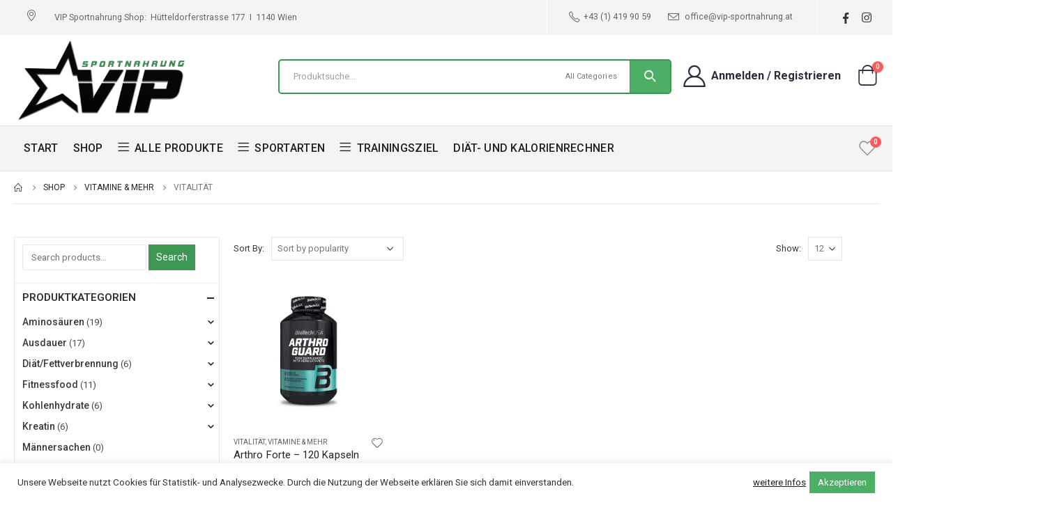

--- FILE ---
content_type: text/html; charset=UTF-8
request_url: https://www.vip-sportnahrung.at/product-category/vitamine-mehr/vitalitaet/
body_size: 31365
content:
<!DOCTYPE html><html dir="ltr" lang="de-AT" prefix="og: https://ogp.me/ns#"><head><meta charset="UTF-8"> <!--[if IE]><meta http-equiv='X-UA-Compatible' content='IE=edge,chrome=1'><![endif]--><meta name="viewport" content="width=device-width, initial-scale=1.0, minimum-scale=1.0"><link rel="profile" href="http://gmpg.org/xfn/11" /><link rel="pingback" href="https://www.vip-sportnahrung.at/xmlrpc.php" /><link rel="shortcut icon" href="//www.vip-sportnahrung.at/wp-content/uploads/2020/10/vip_sportnahrung_apple_touch_icon_152x152_v5S_icon.ico" type="image/x-icon" /><link rel="apple-touch-icon" href="//www.vip-sportnahrung.at/wp-content/uploads/2020/10/VIP-Sportnahrung-apple-touch-icon_76x76.png"><link rel="apple-touch-icon" sizes="120x120" href="//www.vip-sportnahrung.at/wp-content/uploads/2020/10/VIP-Sportnahrung-apple-touch-icon_120x120.png"><link rel="apple-touch-icon" sizes="76x76" href="//www.vip-sportnahrung.at/wp-content/uploads/2020/10/VIP-Sportnahrung-apple-touch-icon_76x76.png"><link rel="apple-touch-icon" sizes="152x152" href="//www.vip-sportnahrung.at/wp-content/uploads/2020/10/VIP-Sportnahrung-apple-touch-icon_152x152.png"> <script>document.documentElement.className = document.documentElement.className + ' yes-js js_active js'</script> <title>Vitalität - VIP Sportnahrung</title><link rel="stylesheet" href="https://fonts.googleapis.com/css?family=Oswald%3A400%2C300&#038;display=swap" /><style type='text/css'></style><meta name="robots" content="max-image-preview:large" /><link rel="canonical" href="https://www.vip-sportnahrung.at/product-category/vitamine-mehr/vitalitaet/" /><meta name="generator" content="All in One SEO (AIOSEO) 4.4.7.1" /> <script type="application/ld+json" class="aioseo-schema">{"@context":"https:\/\/schema.org","@graph":[{"@type":"BreadcrumbList","@id":"https:\/\/www.vip-sportnahrung.at\/product-category\/vitamine-mehr\/vitalitaet\/#breadcrumblist","itemListElement":[{"@type":"ListItem","@id":"https:\/\/www.vip-sportnahrung.at\/#listItem","position":1,"item":{"@type":"WebPage","@id":"https:\/\/www.vip-sportnahrung.at\/","name":"Home","description":"Hol das Beste aus Dir raus mit VIP Sportnahrung \u2013 F\u00fcr Fitness, vegane Ern\u00e4hrung und schnellen Erfolg beim Abnehmen. Jetzt kaufen!","url":"https:\/\/www.vip-sportnahrung.at\/"},"nextItem":"https:\/\/www.vip-sportnahrung.at\/product-category\/vitamine-mehr\/#listItem"},{"@type":"ListItem","@id":"https:\/\/www.vip-sportnahrung.at\/product-category\/vitamine-mehr\/#listItem","position":2,"item":{"@type":"WebPage","@id":"https:\/\/www.vip-sportnahrung.at\/product-category\/vitamine-mehr\/","name":"Vitamine &amp; Mehr","url":"https:\/\/www.vip-sportnahrung.at\/product-category\/vitamine-mehr\/"},"nextItem":"https:\/\/www.vip-sportnahrung.at\/product-category\/vitamine-mehr\/vitalitaet\/#listItem","previousItem":"https:\/\/www.vip-sportnahrung.at\/#listItem"},{"@type":"ListItem","@id":"https:\/\/www.vip-sportnahrung.at\/product-category\/vitamine-mehr\/vitalitaet\/#listItem","position":3,"item":{"@type":"WebPage","@id":"https:\/\/www.vip-sportnahrung.at\/product-category\/vitamine-mehr\/vitalitaet\/","name":"Vitalit\u00e4t","url":"https:\/\/www.vip-sportnahrung.at\/product-category\/vitamine-mehr\/vitalitaet\/"},"previousItem":"https:\/\/www.vip-sportnahrung.at\/product-category\/vitamine-mehr\/#listItem"}]},{"@type":"CollectionPage","@id":"https:\/\/www.vip-sportnahrung.at\/product-category\/vitamine-mehr\/vitalitaet\/#collectionpage","url":"https:\/\/www.vip-sportnahrung.at\/product-category\/vitamine-mehr\/vitalitaet\/","name":"Vitalit\u00e4t - VIP Sportnahrung","inLanguage":"de-AT","isPartOf":{"@id":"https:\/\/www.vip-sportnahrung.at\/#website"},"breadcrumb":{"@id":"https:\/\/www.vip-sportnahrung.at\/product-category\/vitamine-mehr\/vitalitaet\/#breadcrumblist"}},{"@type":"Organization","@id":"https:\/\/www.vip-sportnahrung.at\/#organization","name":"VIP Sportnahrung","url":"https:\/\/www.vip-sportnahrung.at\/","sameAs":["https:\/\/www.facebook.com\/vipsportnahrung","https:\/\/www.instagram.com\/vip_sportnahrung\/"]},{"@type":"WebSite","@id":"https:\/\/www.vip-sportnahrung.at\/#website","url":"https:\/\/www.vip-sportnahrung.at\/","name":"VIP Sportnahrung","description":"Sportnahrung, Fitness, Vegane Ern\u00e4hrung, Nahrungserg\u00e4nzungen f\u00fcr Sport, Bodybuilding, Muskelaufbau, Abnehmen, Sportnahrung Shop, Fett abbauen, Definition, Toning","inLanguage":"de-AT","publisher":{"@id":"https:\/\/www.vip-sportnahrung.at\/#organization"}}]}</script>  <script>window._wca = window._wca || [];</script> <link rel='dns-prefetch' href='//stats.wp.com' /><link rel='dns-prefetch' href='//www.googletagmanager.com' /><link rel='dns-prefetch' href='//fonts.googleapis.com' /><link rel='dns-prefetch' href='//i0.wp.com' /><link rel='dns-prefetch' href='//i1.wp.com' /><link rel='dns-prefetch' href='//i2.wp.com' /><link rel='dns-prefetch' href='//c0.wp.com' /><link href='https://fonts.gstatic.com' crossorigin rel='preconnect' /><link rel="alternate" type="application/rss+xml" title="VIP Sportnahrung &raquo; Feed" href="https://www.vip-sportnahrung.at/feed/" /><link rel="alternate" type="application/rss+xml" title="VIP Sportnahrung &raquo; Kommentar-Feed" href="https://www.vip-sportnahrung.at/comments/feed/" /><link rel="alternate" type="application/rss+xml" title="VIP Sportnahrung &raquo; Vitalität Category Feed" href="https://www.vip-sportnahrung.at/product-category/vitamine-mehr/vitalitaet/feed/" /> <style id='wp-emoji-styles-inline-css'>img.wp-smiley,img.emoji{display:inline!important;border:none!important;box-shadow:none!important;height:1em!important;width:1em!important;margin:0 0.07em!important;vertical-align:-0.1em!important;background:none!important;padding:0!important}</style><link rel='stylesheet' id='wp-block-library-css' href='https://c0.wp.com/c/6.4.7/wp-includes/css/dist/block-library/style.min.css' media='all' /><style id='wp-block-library-inline-css'>.has-text-align-justify{text-align:justify}</style><style id='wp-block-library-theme-inline-css'>.wp-block-audio figcaption{color:#555;font-size:13px;text-align:center}.is-dark-theme .wp-block-audio figcaption{color:hsla(0,0%,100%,.65)}.wp-block-audio{margin:0 0 1em}.wp-block-code{border:1px solid #ccc;border-radius:4px;font-family:Menlo,Consolas,monaco,monospace;padding:.8em 1em}.wp-block-embed figcaption{color:#555;font-size:13px;text-align:center}.is-dark-theme .wp-block-embed figcaption{color:hsla(0,0%,100%,.65)}.wp-block-embed{margin:0 0 1em}.blocks-gallery-caption{color:#555;font-size:13px;text-align:center}.is-dark-theme .blocks-gallery-caption{color:hsla(0,0%,100%,.65)}.wp-block-image figcaption{color:#555;font-size:13px;text-align:center}.is-dark-theme .wp-block-image figcaption{color:hsla(0,0%,100%,.65)}.wp-block-image{margin:0 0 1em}.wp-block-pullquote{border-bottom:4px solid;border-top:4px solid;color:currentColor;margin-bottom:1.75em}.wp-block-pullquote cite,.wp-block-pullquote footer,.wp-block-pullquote__citation{color:currentColor;font-size:.8125em;font-style:normal;text-transform:uppercase}.wp-block-quote{border-left:.25em solid;margin:0 0 1.75em;padding-left:1em}.wp-block-quote cite,.wp-block-quote footer{color:currentColor;font-size:.8125em;font-style:normal;position:relative}.wp-block-quote.has-text-align-right{border-left:none;border-right:.25em solid;padding-left:0;padding-right:1em}.wp-block-quote.has-text-align-center{border:none;padding-left:0}.wp-block-quote.is-large,.wp-block-quote.is-style-large,.wp-block-quote.is-style-plain{border:none}.wp-block-search .wp-block-search__label{font-weight:700}.wp-block-search__button{border:1px solid #ccc;padding:.375em .625em}:where(.wp-block-group.has-background){padding:1.25em 2.375em}.wp-block-separator.has-css-opacity{opacity:.4}.wp-block-separator{border:none;border-bottom:2px solid;margin-left:auto;margin-right:auto}.wp-block-separator.has-alpha-channel-opacity{opacity:1}.wp-block-separator:not(.is-style-wide):not(.is-style-dots){width:100px}.wp-block-separator.has-background:not(.is-style-dots){border-bottom:none;height:1px}.wp-block-separator.has-background:not(.is-style-wide):not(.is-style-dots){height:2px}.wp-block-table{margin:0 0 1em}.wp-block-table td,.wp-block-table th{word-break:normal}.wp-block-table figcaption{color:#555;font-size:13px;text-align:center}.is-dark-theme .wp-block-table figcaption{color:hsla(0,0%,100%,.65)}.wp-block-video figcaption{color:#555;font-size:13px;text-align:center}.is-dark-theme .wp-block-video figcaption{color:hsla(0,0%,100%,.65)}.wp-block-video{margin:0 0 1em}.wp-block-template-part.has-background{margin-bottom:0;margin-top:0;padding:1.25em 2.375em}</style><link rel='stylesheet' id='mwp-diet-calculator-shortcode-block-css' href='https://www.vip-sportnahrung.at/wp-content/plugins/mwp-diet-calculator/includes/gutenberg/style.css?ver=1606315691' media='all' /><link rel='stylesheet' id='jquery-selectBox-css' href='https://www.vip-sportnahrung.at/wp-content/plugins/yith-woocommerce-wishlist/assets/css/jquery.selectBox.css?ver=1.2.0' media='all' /><link rel='stylesheet' id='yith-wcwl-main-css' href='https://www.vip-sportnahrung.at/wp-content/plugins/yith-woocommerce-wishlist/assets/css/style.css?ver=3.0.20' media='all' /><style id='yith-wcwl-main-inline-css'>.yith-wcwl-share li a{color:#FFF}.yith-wcwl-share li a:hover{color:#FFF}.yith-wcwl-share a.facebook{background:#39599E;background-color:#39599E}.yith-wcwl-share a.facebook:hover{background:#595A5A;background-color:#595A5A}.yith-wcwl-share a.email{background:#FBB102;background-color:#FBB102}.yith-wcwl-share a.email:hover{background:#595A5A;background-color:#595A5A}.yith-wcwl-share a.whatsapp{background:#00A901;background-color:#00A901}.yith-wcwl-share a.whatsapp:hover{background:#595A5A;background-color:#595A5A}</style><style id='classic-theme-styles-inline-css'>
/*! This file is auto-generated */
.wp-block-button__link{color:#fff;background-color:#32373c;border-radius:9999px;box-shadow:none;text-decoration:none;padding:calc(.667em + 2px) calc(1.333em + 2px);font-size:1.125em}.wp-block-file__button{background:#32373c;color:#fff;text-decoration:none}</style><style id='global-styles-inline-css'>body{--wp--preset--color--black:#000;--wp--preset--color--cyan-bluish-gray:#abb8c3;--wp--preset--color--white:#fff;--wp--preset--color--pale-pink:#f78da7;--wp--preset--color--vivid-red:#cf2e2e;--wp--preset--color--luminous-vivid-orange:#ff6900;--wp--preset--color--luminous-vivid-amber:#fcb900;--wp--preset--color--light-green-cyan:#7bdcb5;--wp--preset--color--vivid-green-cyan:#00d084;--wp--preset--color--pale-cyan-blue:#8ed1fc;--wp--preset--color--vivid-cyan-blue:#0693e3;--wp--preset--color--vivid-purple:#9b51e0;--wp--preset--color--primary:#3D9652;--wp--preset--color--secondary:#3D9652;--wp--preset--color--tertiary:#777;--wp--preset--color--quaternary:#BCBDBD;--wp--preset--color--dark:#212529;--wp--preset--color--light:#FFF;--wp--preset--gradient--vivid-cyan-blue-to-vivid-purple:linear-gradient(135deg,rgba(6,147,227,1) 0%,rgb(155,81,224) 100%);--wp--preset--gradient--light-green-cyan-to-vivid-green-cyan:linear-gradient(135deg,rgb(122,220,180) 0%,rgb(0,208,130) 100%);--wp--preset--gradient--luminous-vivid-amber-to-luminous-vivid-orange:linear-gradient(135deg,rgba(252,185,0,1) 0%,rgba(255,105,0,1) 100%);--wp--preset--gradient--luminous-vivid-orange-to-vivid-red:linear-gradient(135deg,rgba(255,105,0,1) 0%,rgb(207,46,46) 100%);--wp--preset--gradient--very-light-gray-to-cyan-bluish-gray:linear-gradient(135deg,rgb(238,238,238) 0%,rgb(169,184,195) 100%);--wp--preset--gradient--cool-to-warm-spectrum:linear-gradient(135deg,rgb(74,234,220) 0%,rgb(151,120,209) 20%,rgb(207,42,186) 40%,rgb(238,44,130) 60%,rgb(251,105,98) 80%,rgb(254,248,76) 100%);--wp--preset--gradient--blush-light-purple:linear-gradient(135deg,rgb(255,206,236) 0%,rgb(152,150,240) 100%);--wp--preset--gradient--blush-bordeaux:linear-gradient(135deg,rgb(254,205,165) 0%,rgb(254,45,45) 50%,rgb(107,0,62) 100%);--wp--preset--gradient--luminous-dusk:linear-gradient(135deg,rgb(255,203,112) 0%,rgb(199,81,192) 50%,rgb(65,88,208) 100%);--wp--preset--gradient--pale-ocean:linear-gradient(135deg,rgb(255,245,203) 0%,rgb(182,227,212) 50%,rgb(51,167,181) 100%);--wp--preset--gradient--electric-grass:linear-gradient(135deg,rgb(202,248,128) 0%,rgb(113,206,126) 100%);--wp--preset--gradient--midnight:linear-gradient(135deg,rgb(2,3,129) 0%,rgb(40,116,252) 100%);--wp--preset--font-size--small:13px;--wp--preset--font-size--medium:20px;--wp--preset--font-size--large:36px;--wp--preset--font-size--x-large:42px;--wp--preset--spacing--20:.44rem;--wp--preset--spacing--30:.67rem;--wp--preset--spacing--40:1rem;--wp--preset--spacing--50:1.5rem;--wp--preset--spacing--60:2.25rem;--wp--preset--spacing--70:3.38rem;--wp--preset--spacing--80:5.06rem;--wp--preset--shadow--natural:6px 6px 9px rgba(0,0,0,.2);--wp--preset--shadow--deep:12px 12px 50px rgba(0,0,0,.4);--wp--preset--shadow--sharp:6px 6px 0 rgba(0,0,0,.2);--wp--preset--shadow--outlined:6px 6px 0 -3px rgba(255,255,255,1),6px 6px rgba(0,0,0,1);--wp--preset--shadow--crisp:6px 6px 0 rgba(0,0,0,1)}:where(.is-layout-flex){gap:.5em}:where(.is-layout-grid){gap:.5em}body .is-layout-flow>.alignleft{float:left;margin-inline-start:0;margin-inline-end:2em}body .is-layout-flow>.alignright{float:right;margin-inline-start:2em;margin-inline-end:0}body .is-layout-flow>.aligncenter{margin-left:auto!important;margin-right:auto!important}body .is-layout-constrained>.alignleft{float:left;margin-inline-start:0;margin-inline-end:2em}body .is-layout-constrained>.alignright{float:right;margin-inline-start:2em;margin-inline-end:0}body .is-layout-constrained>.aligncenter{margin-left:auto!important;margin-right:auto!important}body .is-layout-constrained>:where(:not(.alignleft):not(.alignright):not(.alignfull)){max-width:var(--wp--style--global--content-size);margin-left:auto!important;margin-right:auto!important}body .is-layout-constrained>.alignwide{max-width:var(--wp--style--global--wide-size)}body .is-layout-flex{display:flex}body .is-layout-flex{flex-wrap:wrap;align-items:center}body .is-layout-flex>*{margin:0}body .is-layout-grid{display:grid}body .is-layout-grid>*{margin:0}:where(.wp-block-columns.is-layout-flex){gap:2em}:where(.wp-block-columns.is-layout-grid){gap:2em}:where(.wp-block-post-template.is-layout-flex){gap:1.25em}:where(.wp-block-post-template.is-layout-grid){gap:1.25em}.has-black-color{color:var(--wp--preset--color--black)!important}.has-cyan-bluish-gray-color{color:var(--wp--preset--color--cyan-bluish-gray)!important}.has-white-color{color:var(--wp--preset--color--white)!important}.has-pale-pink-color{color:var(--wp--preset--color--pale-pink)!important}.has-vivid-red-color{color:var(--wp--preset--color--vivid-red)!important}.has-luminous-vivid-orange-color{color:var(--wp--preset--color--luminous-vivid-orange)!important}.has-luminous-vivid-amber-color{color:var(--wp--preset--color--luminous-vivid-amber)!important}.has-light-green-cyan-color{color:var(--wp--preset--color--light-green-cyan)!important}.has-vivid-green-cyan-color{color:var(--wp--preset--color--vivid-green-cyan)!important}.has-pale-cyan-blue-color{color:var(--wp--preset--color--pale-cyan-blue)!important}.has-vivid-cyan-blue-color{color:var(--wp--preset--color--vivid-cyan-blue)!important}.has-vivid-purple-color{color:var(--wp--preset--color--vivid-purple)!important}.has-black-background-color{background-color:var(--wp--preset--color--black)!important}.has-cyan-bluish-gray-background-color{background-color:var(--wp--preset--color--cyan-bluish-gray)!important}.has-white-background-color{background-color:var(--wp--preset--color--white)!important}.has-pale-pink-background-color{background-color:var(--wp--preset--color--pale-pink)!important}.has-vivid-red-background-color{background-color:var(--wp--preset--color--vivid-red)!important}.has-luminous-vivid-orange-background-color{background-color:var(--wp--preset--color--luminous-vivid-orange)!important}.has-luminous-vivid-amber-background-color{background-color:var(--wp--preset--color--luminous-vivid-amber)!important}.has-light-green-cyan-background-color{background-color:var(--wp--preset--color--light-green-cyan)!important}.has-vivid-green-cyan-background-color{background-color:var(--wp--preset--color--vivid-green-cyan)!important}.has-pale-cyan-blue-background-color{background-color:var(--wp--preset--color--pale-cyan-blue)!important}.has-vivid-cyan-blue-background-color{background-color:var(--wp--preset--color--vivid-cyan-blue)!important}.has-vivid-purple-background-color{background-color:var(--wp--preset--color--vivid-purple)!important}.has-black-border-color{border-color:var(--wp--preset--color--black)!important}.has-cyan-bluish-gray-border-color{border-color:var(--wp--preset--color--cyan-bluish-gray)!important}.has-white-border-color{border-color:var(--wp--preset--color--white)!important}.has-pale-pink-border-color{border-color:var(--wp--preset--color--pale-pink)!important}.has-vivid-red-border-color{border-color:var(--wp--preset--color--vivid-red)!important}.has-luminous-vivid-orange-border-color{border-color:var(--wp--preset--color--luminous-vivid-orange)!important}.has-luminous-vivid-amber-border-color{border-color:var(--wp--preset--color--luminous-vivid-amber)!important}.has-light-green-cyan-border-color{border-color:var(--wp--preset--color--light-green-cyan)!important}.has-vivid-green-cyan-border-color{border-color:var(--wp--preset--color--vivid-green-cyan)!important}.has-pale-cyan-blue-border-color{border-color:var(--wp--preset--color--pale-cyan-blue)!important}.has-vivid-cyan-blue-border-color{border-color:var(--wp--preset--color--vivid-cyan-blue)!important}.has-vivid-purple-border-color{border-color:var(--wp--preset--color--vivid-purple)!important}.has-vivid-cyan-blue-to-vivid-purple-gradient-background{background:var(--wp--preset--gradient--vivid-cyan-blue-to-vivid-purple)!important}.has-light-green-cyan-to-vivid-green-cyan-gradient-background{background:var(--wp--preset--gradient--light-green-cyan-to-vivid-green-cyan)!important}.has-luminous-vivid-amber-to-luminous-vivid-orange-gradient-background{background:var(--wp--preset--gradient--luminous-vivid-amber-to-luminous-vivid-orange)!important}.has-luminous-vivid-orange-to-vivid-red-gradient-background{background:var(--wp--preset--gradient--luminous-vivid-orange-to-vivid-red)!important}.has-very-light-gray-to-cyan-bluish-gray-gradient-background{background:var(--wp--preset--gradient--very-light-gray-to-cyan-bluish-gray)!important}.has-cool-to-warm-spectrum-gradient-background{background:var(--wp--preset--gradient--cool-to-warm-spectrum)!important}.has-blush-light-purple-gradient-background{background:var(--wp--preset--gradient--blush-light-purple)!important}.has-blush-bordeaux-gradient-background{background:var(--wp--preset--gradient--blush-bordeaux)!important}.has-luminous-dusk-gradient-background{background:var(--wp--preset--gradient--luminous-dusk)!important}.has-pale-ocean-gradient-background{background:var(--wp--preset--gradient--pale-ocean)!important}.has-electric-grass-gradient-background{background:var(--wp--preset--gradient--electric-grass)!important}.has-midnight-gradient-background{background:var(--wp--preset--gradient--midnight)!important}.has-small-font-size{font-size:var(--wp--preset--font-size--small)!important}.has-medium-font-size{font-size:var(--wp--preset--font-size--medium)!important}.has-large-font-size{font-size:var(--wp--preset--font-size--large)!important}.has-x-large-font-size{font-size:var(--wp--preset--font-size--x-large)!important}.wp-block-navigation a:where(:not(.wp-element-button)){color:inherit}:where(.wp-block-post-template.is-layout-flex){gap:1.25em}:where(.wp-block-post-template.is-layout-grid){gap:1.25em}:where(.wp-block-columns.is-layout-flex){gap:2em}:where(.wp-block-columns.is-layout-grid){gap:2em}.wp-block-pullquote{font-size:1.5em;line-height:1.6}</style><link rel='stylesheet' id='contact-form-7-css' href='https://www.vip-sportnahrung.at/wp-content/plugins/contact-form-7/includes/css/styles.css?ver=5.4.1' media='all' /><link rel='stylesheet' id='cookie-law-info-css' href='https://www.vip-sportnahrung.at/wp-content/plugins/cookie-law-info/public/css/cookie-law-info-public.css?ver=2.1.1' media='all' /><link rel='stylesheet' id='cookie-law-info-gdpr-css' href='https://www.vip-sportnahrung.at/wp-content/plugins/cookie-law-info/public/css/cookie-law-info-gdpr.css?ver=2.1.1' media='all' /><link rel='stylesheet' id='woocommerce-pdf-invoices-css' href='https://www.vip-sportnahrung.at/wp-content/plugins/woocommerce-ultimate-pdf-invoices/public/css/woocommerce-pdf-invoices-public.css?ver=1.3.14' media='all' /><style id='woocommerce-inline-inline-css'>.woocommerce form .form-row .required{visibility:visible}</style><link rel='stylesheet' id='flexible_shipping_notices-css' href='https://www.vip-sportnahrung.at/wp-content/plugins/flexible-shipping/vendor_prefixed/wpdesk/wp-wpdesk-fs-table-rate/assets/css/notices.css?ver=4.1.2.234' media='all' /><link rel='stylesheet' id='mwp-mailer-css' href='https://www.vip-sportnahrung.at/wp-content/plugins/mwp-mailer/public/css/mwp-mailer-public.css?ver=1.0.0' media='all' /><link rel='stylesheet' id='woocommerce_prettyPhoto_css-css' href='//www.vip-sportnahrung.at/wp-content/plugins/woocommerce/assets/css/prettyPhoto.css?ver=6.4.7' media='all' /><link rel='stylesheet' id='dgwt-wcas-style-css' href='https://www.vip-sportnahrung.at/wp-content/plugins/ajax-search-for-woocommerce/assets/css/style.min.css?ver=1.16.0' media='all' /><noscript></noscript><link rel='stylesheet' id='js_composer_front-css' href='https://www.vip-sportnahrung.at/wp-content/uploads/porto_styles/js_composer.css?ver=6.1.1' media='all' /><link rel='stylesheet' id='bootstrap-css' href='https://www.vip-sportnahrung.at/wp-content/uploads/porto_styles/bootstrap.css?ver=6.1.1' media='all' /><link rel='stylesheet' id='porto-plugins-css' href='https://www.vip-sportnahrung.at/wp-content/themes/porto/css/plugins_optimized.css?ver=6.4.7' media='all' /><link rel='stylesheet' id='porto-theme-css' href='https://www.vip-sportnahrung.at/wp-content/themes/porto/css/theme.css?ver=6.4.7' media='all' /><link rel='stylesheet' id='porto-shortcodes-css' href='https://www.vip-sportnahrung.at/wp-content/uploads/porto_styles/shortcodes.css?ver=6.1.1' media='all' /><link rel='stylesheet' id='porto-theme-shop-css' href='https://www.vip-sportnahrung.at/wp-content/themes/porto/css/theme_shop.css?ver=6.4.7' media='all' /><link rel='stylesheet' id='porto-dynamic-style-css' href='https://www.vip-sportnahrung.at/wp-content/uploads/porto_styles/dynamic_style.css?ver=6.1.1' media='all' /><link rel='stylesheet' id='porto-style-css' href='https://www.vip-sportnahrung.at/wp-content/themes/porto/style.css?ver=6.4.7' media='all' /><style id='porto-style-inline-css'>#header .logo,.side-header-narrow-bar-logo{max-width:250px}@media (min-width:1220px){#header .logo{max-width:250px}}@media (max-width:991px){#header .logo{max-width:140px}}@media (max-width:767px){#header .logo{max-width:130px}}#header.sticky-header .logo{max-width:150px}#header .header-main .header-left,#header .header-main .header-center,#header .header-main .header-right,.fixed-header #header .header-main .header-left,.fixed-header #header .header-main .header-right,.fixed-header #header .header-main .header-center,.header-builder-p .header-main{padding-top:43px;padding-bottom:32px}.page-top ul.breadcrumb>li.home{display:inline-block}.page-top ul.breadcrumb>li.home a{position:relative;width:14px;text-indent:-9999px}.page-top ul.breadcrumb>li.home a:after{content:"\e883";font-family:'porto';float:left;text-indent:0}#login-form-popup{position:relative;width:80%;max-width:525px;margin-left:auto;margin-right:auto}#login-form-popup .featured-box{margin-bottom:0;box-shadow:none;border:none;border-radius:0}#login-form-popup .featured-box .box-content{padding:45px 36px 30px;border:none}#login-form-popup .featured-box h2{text-transform:uppercase;font-size:15px;letter-spacing:.05em;font-weight:600;line-height:2}#login-form-popup .porto-social-login-section{margin-top:20px}.porto-social-login-section{background:#f4f4f2;text-align:center;padding:20px 20px 25px}.porto-social-login-section p{text-transform:uppercase;font-size:12px;color:#222529;font-weight:600;margin-bottom:8px}#login-form-popup .col2-set{margin-left:-20px;margin-right:-20px}#login-form-popup .col-1,#login-form-popup .col-2{padding-left:20px;padding-right:20px}@media (min-width:992px){#login-form-popup .col-1{border-right:1px solid #f5f6f6}}#login-form-popup .input-text{box-shadow:none;padding-top:10px;padding-bottom:10px;border-color:#ddd;border-radius:2px;line-height:1.5!important}#login-form-popup .form-row{margin-bottom:20px}#login-form-popup .woocommerce-privacy-policy-text{display:none}#login-form-popup .button{border-radius:2px;padding:18px 24px;text-shadow:none;font-family:Open Sans,sans-serif;font-size:12px;letter-spacing:-.025em}#login-form-popup label.inline{margin-top:15px;float:right;position:relative;cursor:pointer;line-height:1.5}#login-form-popup label.inline input[type=checkbox]{opacity:0;margin-right:8px;margin-top:0;margin-bottom:0}#login-form-popup label.inline span:before{content:'';position:absolute;border:1px solid #ddd;border-radius:1px;width:16px;height:16px;left:0;top:0;text-align:center;line-height:15px;font-family:'Font Awesome 5 Free';font-weight:900;font-size:9px;color:#aaa}#login-form-popup label.inline input[type=checkbox]:checked+span:before{content:'\f00c'}#login-form-popup .social-button i{font-size:16px;margin-right:8px}#login-form-popup p.status{color:#222529}.porto-social-login-section .google-plus{background:#dd4e31}.porto-social-login-section .facebook{background:#3a589d}.porto-social-login-section .twitter{background:#1aa9e1}.featured-box .porto-social-login-section i{color:#fff}.porto-social-login-section .social-button:hover{background:var(--primary)}html.panel-opened body>.mfp-bg{z-index:9042}html.panel-opened body>.mfp-wrap{z-index:9043}.ml-n-1{margin-left:-.1rem}.ml-n-2{margin-left:-.2rem}.mr-n-4{margin-right:-.4rem}.rounded{border-radius:7px!important}.custom-font,.custom-font h2{font-family:Segoe Script}.wel-msg i{font-size:23.68px;color:#4dae65}#header .header-top .separator{height:50px;border-color:#fff}#header .share-links{margin-left:23px}#header .share-links a{width:25px;height:25px;margin:0 5px;font-size:1rem}#header .share-facebook{margin-right:0!important}#header .searchform{max-width:680px;width:100%;margin-top:-10px;font-size:11px;border-width:2px;border-radius:5px}#header .searchform .selectric{padding-right:6px;padding-left:10px}#header .searchform .selectric,#header .searchform select{border-left-width:0;margin-right:0}#header .searchform button{padding:0 20.5px;background-color:#4dae65}#header .searchform.searchform-cats input{width:100%;padding-left:20px;font-size:13px}#header .searchform select,#header .searchform button,#header .searchform .selectric .label,#header .searchform input{height:46px;line-height:46px}#header .logo{margin-right:7.2rem}#header .porto-sicon-box{margin-bottom:0}#header .porto-icon{margin-right:5px}#header .porto-sicon-title{margin-bottom:0}#mini-cart{margin-top:-13px;margin-left:22px}.cart-popup{margin-right:-1rem}#header:not(.sticky-header) .header-bottom{border-top:1px solid #e7e7e7}#main-toggle-menu .menu-title:hover{background-color:#4dae65;color:#fff}#main-toggle-menu .menu-title{padding:22px 83px 22px 20px;background-color:#fff;color:#4dae65;border-left:1px solid;border-right:1px solid;border-color:#e7e7e7;font-size:14px;font-weight:600;text-transform:none;letter-spacing:-.025em}#main-toggle-menu .toggle-menu-wrap{width:117%;box-shadow:0 29px 29px rgba(0,0,0,.1)}#main-toggle-menu .menu-title .toggle{margin-right:10px;font-size:20px;vertical-align:middle}#menu-depart-menu>li{display:flex;padding:8px 5px 0;border-top:1px solid #e7e7e7}#menu-depart-menu>li a{width:75%;border-width:0}#menu-depart-menu>li .arrow{position:static;margin-top:1px}#menu-depart-menu li i{font-size:18px;vertical-align:middle}#menu-depart-menu .porto-info-list-item a:hover{color:#4dae65!important}#menu-depart-menu .sub-menu{border:1px solid #e7e7e7;border-top-width:0;border-radius:0}#header .info-item a{color:#282d3b;font-weight:700;letter-spacing:-.025em}.menu-title:after{content:'\e81c';font-family:"porto";position:absolute;right:1.4rem}.searchform-fields span.text{width:100%;max-width:490px}.header-main .header-left,.searchform-popup{flex:1}*:not(#side-nav-panel)>.share-links>.share-facebook,*:not(#side-nav-panel)>.share-links>.share-twitter{float:right}.top-menu{margin-left:5px;margin-right:8px}.top-menu .menu-item a{display:inline-flex;align-items:center;margin:0 12px}.top-menu .menu-item i{margin-right:5px;font-size:16px}.login-link p,.top-menu,ul.products li.product-col .price{font-family:"Roboto",sans-serif}.currency-switcher a,.view-switcher a{font-weight:400!important;text-transform:uppercase!important}.view-switcher{margin-right:13px;margin-left:10px}.view-switcher i,.porto-block>p,.menu-block>a,.menu-block p,.flash-deals .add-links-wrap,.flash-deals .category-list,.custom-deal .onsale,.post-slide .post-meta{display:none!important}.side-nav-wrap .sidebar-menu>li.menu-item:hover{background-color:#f4f4f4}.sidebar-menu li.menu-item{position:static}.sidebar-menu>li.menu-item .popup:before{content:none}.banner-container .porto-u-heading{margin-bottom:0}.banner-container sup{font-size:33%;font-weight:700;color:#222529;top:-1.3em;margin-right:16px;letter-spacing:-.03em}.sale-text::before{content:'';position:absolute;top:9px;left:-7px;right:0;bottom:11px;width:2.34722em;background-color:#222529;z-index:-1;transform:rotate(-2deg)}.custom-text-1{font-size:2.5em;right:.4rem;bottom:0}.custom-text-2{color:#ee8379;font-size:1.625em;right:1.2rem;bottom:.7rem;transform:rotate(-30deg)}.custom-text-3{font-size:1.601875em;right:1.68552em;bottom:-.6rem}.custom-text-1,.custom-text-3{color:#4dae65;transform:rotate(-30deg)}.page-top .container:after{content:'';display:block;border-bottom:1px solid #e7e7e7;margin-top:12px}.porto-ibanner{margin-bottom:0}#main-toggle-menu .toggle-menu-wrap>ul,.product-image{border-width:0}.intro-carousel .owl-nav{left:50%;transform:translateX(-50%)}.star-rating{font-size:14px;letter-spacing:-.125em}ul.products li.product-col .price,ul.products li.product-col h3{letter-spacing:.005em}ul.products li.product-col h3{position:relative;color:#222329}.owl-carousel.show-nav-middle .owl-nav button:hover{background-color:#4dae65;border-color:#4dae65;color:#fff}.owl-carousel.show-nav-middle .owl-nav .owl-next{right:-45px}.owl-carousel.show-nav-middle .owl-nav .owl-prev{left:-45px}.no-effect.owl-carousel .owl-nav>button{box-shadow:none!important}.owl-carousel.show-nav-middle .owl-nav .owl-next,.owl-carousel.show-nav-middle .owl-nav .owl-prev{width:40px;height:80px;font-size:26px;color:#4dae65;background-color:#fff;border:1px solid #e9e9e9;box-shadow:0 0 100px 75px rgba(255,255,255,.6);transition:background-color .3s,color .3s}.feature-container .default-icon .porto-sicon-header .porto-sicon-title{margin-bottom:0}.feature-container .owl-stage{display:flex;align-items:center}.category-container .products .product-category .thumb-info-title{padding-left:2rem}.category-container .products .sub-title{text-transform:none;font-size:18px;letter-spacing:-.025em!important;line-height:26px;font-weight:600!important}.category-container .products .thumb-info-type{font-size:13px;letter-spacing:-.02em;line-height:22px;text-transform:none}.filter-products.show-category .products-filter{max-width:100%;flex-basis:100%;margin-bottom:20px;border-width:0}.filter-products.show-category .product-categories a::before{content:none!important}.filter-products.show-category .product-categories a{padding:7px 24px;margin:0 5px;border-radius:7px;color:#222529;font-size:13px;font-weight:600;letter-spacing:-.02em;line-height:22px;border:1px solid #e9e9e9;transition:border-width .3s,border-color .3s}.filter-products.show-category .product-categories a:hover,.filter-products.show-category .product-categories .current a{color:#4dae65!important;border-width:2px;border-color:#4dae65}.filter-products.show-category .products-filter+div{max-width:100%;flex-basis:100%}.filter-products .product-categories{display:flex;flex-wrap:wrap}.filter-products{padding:30px 0 27px 17px}.filter-products .products-filter h4{display:none}.special-products{padding:40px 33px 23px;border:2px solid #ee8379}.flash-text{position:absolute;top:2.5rem;z-index:3;left:calc(50% + 10px);transform:translateX(-50%)}.flash-deals{padding:20px 0 0 20px}.flash-deals .sale-product-daily-deal{bottom:-41px;border-radius:30px}.flash-deals .product-inner{border:2px solid #4dae65}.flash-deals .product-content{margin-top:-99px;padding-bottom:5rem!important}.flash-deals .price{position:relative}.offer-product{padding:45px 40px;border:2px solid #4dae65}.offer-product .sale-product-daily-deal{top:0;bottom:auto;max-width:300px}.offer-product .product-content{margin-top:-38px}.offer-product .inner img{margin-top:26px}.offer-product .products li.product-col h3{font-size:20px}.offer-product .add_to_cart_button{padding-left:45px;height:56px;line-height:56px;padding-right:45px;font-size:14px;border-radius:7px}.offer-product .add_to_cart_button::before{font-size:24px!important;font-weight:300!important}.offer-product .quickview,.offer-product .yith-wcwl-add-to-wishlist a{height:56px;line-height:56px}.offer-product .add-links-wrap{margin-top:46px}.custom-deal .sale-product-daily-deal{padding:8px 0;margin-left:auto;margin-right:auto;color:#444}.custom-deal .products .sale-product-daily-deal::before{background-color:#f4f4f4;border-radius:30px}.custom-deal .products li.product:hover .product-image{box-shadow:none}.custom-deal .product-image:hover{z-index:0}.custom-deal .products .sale-product-daily-deal .porto_countdown-amount,.custom-deal .products .sale-product-daily-deal .porto_countdown-period{font-size:15px;font-weight:800;letter-spacing:.025em;line-height:26px}.custom-deal .products .sale-product-daily-deal .daily-deal-title{color:#444;letter-spacing:.025em}.visible-carousel{padding:4rem 0}.blog-container{padding:40px 40px 17px}.post-slide .post-image{margin-bottom:14px!important}.post-carousel .post-slide .post-item span.cat-names{font-size:10px;font-weight:400;font-family:"Roboto";letter-spacing:.005em}.post-slide h3{font-size:20px;font-family:Poppins;font-weight:600;margin-top:2px;margin-bottom:2px!important}.post-slide .post-excerpt{letter-spacing:-.025em;color:#777}.widget-subscribe>.email{width:calc(100% - 215px - 17px);max-width:729px;margin-right:17px}.widget-subscribe .wpcf7-email{padding:15px;border:2px solid #bebebe}.widget-subscribe .wpcf7-submit{min-width:215px;max-height:53px;font-size:14px;font-weight:600;letter-spacing:-.05em;padding:14px}#footer .widget-title{font-size:15px}#footer .footer-main>.container{padding-top:3.7rem;padding-bottom:1rem}#footer .share-links{max-width:145px}#footer .share-instagram{margin-left:0!important}#footer .share-links a{width:2.5rem;height:2.5rem;margin:8px 5px -5px;box-shadow:none;border:1px solid #e7e7e7}#footer .share-links a:hover{border-color:transparent}#footer .footer-bottom{padding:0 0 54px}#footer .footer-bottom .footer-center{padding-top:24px;border-top:1px solid #e7e7e7}.widget.widget_text li{margin-bottom:14px;font-size:13px}.footer-copyright{font-size:13px;letter-spacing:-.025em}@media (min-width:1440px){.container{max-width:1440px}}@media (min-width:992px) and (max-width:1459px){.container{max-width:none;padding:0 20px}.header-bottom .custom-html{display:none}}@media (max-width:991px){#mini-cart{margin-top:4px}#header .logo{margin-right:0}#header .header-main .my-account,#header .header-main .my-wishlist{font-size:30px;color:#282d3b}#header .my-wishlist{margin-top:4px}.offer-product{padding-left:10px;padding-right:10px}.feature-container .porto-sicon-box{justify-content:center;padding:0!important;margin-top:20px}.owl-carousel.show-nav-middle .owl-nav .owl-next{right:-20px}.owl-carousel.show-nav-middle .owl-nav .owl-prev{left:-20px}.category-container .owl-carousel .owl-nav .owl-next{right:0}.category-container .owl-carousel .owl-nav .owl-prev{left:0}#side-nav-panel .porto-info-list-item a{color:#fff!important}#side-nav-panel .bgimg-none{background-image:none!important}}@media (max-width:767px){.filter-products.show-category .product-categories a{margin:0 0 15px}.cart-popup{margin-right:0}}@media (max-width:575px){.widget-subscribe>.email{width:calc(50% - 17px)}.widget-subscribe .wpcf7-submit{width:50%;min-width:1px}.newsletter-msg.default-icon .porto-icon{margin-right:0}.newsletter-msg .porto-sicon-header{text-align:center}.porto-ibanner-layer h2{white-space:nowrap;line-height:1.1!important}}@media (max-width:450px){.porto-ibanner-layer{left:10%!important;right:10%!important}}</style><link rel='stylesheet' id='styles-child-css' href='https://www.vip-sportnahrung.at/wp-content/themes/porto-child/style.css?ver=6.4.7' media='all' /><link rel='stylesheet' id='jetpack_css-css' href='https://c0.wp.com/p/jetpack/9.8.1/css/jetpack.css' media='all' /> <script src="https://c0.wp.com/c/6.4.7/wp-includes/js/jquery/jquery.min.js" id="jquery-core-js"></script> <script src="https://c0.wp.com/c/6.4.7/wp-includes/js/jquery/jquery-migrate.min.js" id="jquery-migrate-js"></script> <script id="cookie-law-info-js-extra">var Cli_Data = {"nn_cookie_ids":[],"cookielist":[],"non_necessary_cookies":[],"ccpaEnabled":"","ccpaRegionBased":"","ccpaBarEnabled":"","strictlyEnabled":["necessary","obligatoire"],"ccpaType":"gdpr","js_blocking":"1","custom_integration":"","triggerDomRefresh":"","secure_cookies":""};
var cli_cookiebar_settings = {"animate_speed_hide":"500","animate_speed_show":"500","background":"#FFF","border":"#b1a6a6c2","border_on":"","button_1_button_colour":"#4dae65","button_1_button_hover":"#3e8b51","button_1_link_colour":"#fff","button_1_as_button":"1","button_1_new_win":"","button_2_button_colour":"#333","button_2_button_hover":"#292929","button_2_link_colour":"#212121","button_2_as_button":"","button_2_hidebar":"","button_3_button_colour":"#3566bb","button_3_button_hover":"#2a5296","button_3_link_colour":"#fff","button_3_as_button":"1","button_3_new_win":"","button_4_button_colour":"#000","button_4_button_hover":"#000000","button_4_link_colour":"#333333","button_4_as_button":"","button_7_button_colour":"#61a229","button_7_button_hover":"#4e8221","button_7_link_colour":"#fff","button_7_as_button":"1","button_7_new_win":"","font_family":"inherit","header_fix":"","notify_animate_hide":"1","notify_animate_show":"","notify_div_id":"#cookie-law-info-bar","notify_position_horizontal":"right","notify_position_vertical":"bottom","scroll_close":"","scroll_close_reload":"","accept_close_reload":"","reject_close_reload":"","showagain_tab":"","showagain_background":"#fff","showagain_border":"#000","showagain_div_id":"#cookie-law-info-again","showagain_x_position":"100px","text":"#333333","show_once_yn":"","show_once":"10000","logging_on":"","as_popup":"","popup_overlay":"1","bar_heading_text":"","cookie_bar_as":"banner","popup_showagain_position":"bottom-right","widget_position":"left"};
var log_object = {"ajax_url":"https:\/\/www.vip-sportnahrung.at\/wp-admin\/admin-ajax.php"};</script> <script src="https://www.vip-sportnahrung.at/wp-content/plugins/cookie-law-info/public/js/cookie-law-info-public.js?ver=2.1.1" id="cookie-law-info-js"></script> <script src="https://c0.wp.com/p/woocommerce/5.1.0/assets/js/jquery-blockui/jquery.blockUI.min.js" id="jquery-blockui-js"></script> <script id="wc-add-to-cart-js-extra">var wc_add_to_cart_params = {"ajax_url":"\/wp-admin\/admin-ajax.php","wc_ajax_url":"\/?wc-ajax=%%endpoint%%","i18n_view_cart":"View cart","cart_url":"https:\/\/www.vip-sportnahrung.at\/cart\/","is_cart":"","cart_redirect_after_add":"no"};</script> <script src="https://c0.wp.com/p/woocommerce/5.1.0/assets/js/frontend/add-to-cart.min.js" id="wc-add-to-cart-js"></script> <script src="https://www.vip-sportnahrung.at/wp-content/plugins/js_composer/assets/js/vendors/woocommerce-add-to-cart.js?ver=6.6.0" id="vc_woocommerce-add-to-cart-js-js"></script> <script defer src="https://stats.wp.com/s-202604.js" id="woocommerce-analytics-js"></script>  <script src="https://www.googletagmanager.com/gtag/js?id=GT-M393J9N" id="google_gtagjs-js" async></script> <script id="google_gtagjs-js-after">window.dataLayer = window.dataLayer || [];function gtag(){dataLayer.push(arguments);}
gtag('set', 'linker', {"domains":["www.vip-sportnahrung.at"]} );
gtag("js", new Date());
gtag("set", "developer_id.dZTNiMT", true);
gtag("config", "GT-M393J9N");</script> <link rel="https://api.w.org/" href="https://www.vip-sportnahrung.at/wp-json/" /><link rel="EditURI" type="application/rsd+xml" title="RSD" href="https://www.vip-sportnahrung.at/xmlrpc.php?rsd" /><meta name="generator" content="WordPress 6.4.7" /><meta name="generator" content="WooCommerce 5.1.0" /><meta name="framework" content="Redux 4.1.26" /> <script type="text/javascript">/* <![CDATA[ */ //<![CDATA[
			var show_msg = '0';
			if (show_msg !== '0') {
				var options = {view_src: "View Source is disabled!", inspect_elem: "Inspect Element is disabled!", right_click: "Right click is disabled!", copy_cut_paste_content: "Cut/Copy/Paste is disabled!", image_drop: "Image Drag-n-Drop is disabled!" }
			} else {
				var options = '';
			}

         	function nocontextmenu(e) { return false; }
         	document.oncontextmenu = nocontextmenu;
         	document.ondragstart = function() { return false;}

			document.onmousedown = function (event) {
				event = (event || window.event);
				if (event.keyCode === 123) {
					if (show_msg !== '0') {show_toast('inspect_elem');}
					return false;
				}
			}
			document.onkeydown = function (event) {
				event = (event || window.event);
				//alert(event.keyCode);   return false;
				if (event.keyCode === 123 ||
						event.ctrlKey && event.shiftKey && event.keyCode === 73 ||
						event.ctrlKey && event.shiftKey && event.keyCode === 75) {
					if (show_msg !== '0') {show_toast('inspect_elem');}
					return false;
				}
				if (event.ctrlKey && event.keyCode === 85) {
					if (show_msg !== '0') {show_toast('view_src');}
					return false;
				}
			}
			function addMultiEventListener(element, eventNames, listener) {
				var events = eventNames.split(' ');
				for (var i = 0, iLen = events.length; i < iLen; i++) {
					element.addEventListener(events[i], function (e) {
						e.preventDefault();
						if (show_msg !== '0') {
							show_toast(listener);
						}
					});
				}
			}
			addMultiEventListener(document, 'contextmenu', 'right_click');
			addMultiEventListener(document, 'cut copy paste print', 'copy_cut_paste_content');
			addMultiEventListener(document, 'drag drop', 'image_drop');
			function show_toast(text) {
				var x = document.getElementById("amm_drcfw_toast_msg");
				x.innerHTML = eval('options.' + text);
				x.className = "show";
				setTimeout(function () {
					x.className = x.className.replace("show", "")
				}, 3000);
			}
		//]]> /* ]]> */</script> <style type="text/css">body * :not(input):not(textarea){user-select:none!important;-webkit-touch-callout:none!important;-webkit-user-select:none!important;-moz-user-select:none!important;-khtml-user-select:none!important;-ms-user-select:none!important}#amm_drcfw_toast_msg{visibility:hidden;min-width:250px;margin-left:-125px;background-color:#333;color:#fff;text-align:center;border-radius:2px;padding:16px;position:fixed;z-index:999;left:50%;bottom:30px;font-size:17px}#amm_drcfw_toast_msg.show{visibility:visible;-webkit-animation:fadein .5s,fadeout .5s 2.5s;animation:fadein .5s,fadeout .5s 2.5s}@-webkit-keyframes fadein{from{bottom:0;opacity:0}to{bottom:30px;opacity:1}}@keyframes fadein{from{bottom:0;opacity:0}to{bottom:30px;opacity:1}}@-webkit-keyframes fadeout{from{bottom:30px;opacity:1}to{bottom:0;opacity:0}}@keyframes fadeout{from{bottom:30px;opacity:1}to{bottom:0;opacity:0}}</style><meta name="generator" content="Site Kit by Google 1.111.0" /><style>.dgwt-wcas-ico-magnifier,.dgwt-wcas-ico-magnifier-handler{max-width:20px}.dgwt-wcas-search-wrapp{max-width:600px}</style><style type='text/css'>img#wpstats{display:none}</style> <script type="text/javascript">WebFontConfig = {
			google: { families: [ 'Roboto:200,300,400,500,600,700,800','Poppins:400,500','Open+Sans:400,600,700' ] }
		};
		(function(d) {
			var wf = d.createElement('script'), s = d.scripts[0];
			wf.src = 'https://www.vip-sportnahrung.at/wp-content/themes/porto/js/libs/webfont.js';
			wf.async = true;
			s.parentNode.insertBefore(wf, s);
		})(document);</script> <noscript><style>.woocommerce-product-gallery{opacity:1!important}</style></noscript><style>.recentcomments a{display:inline!important;padding:0!important;margin:0!important}</style><script type="text/javascript" src="https://www.vip-sportnahrung.at/wp-content/plugins/si-captcha-for-wordpress/captcha/si_captcha.js?ver=1769099330"></script> <style type="text/css">.si_captcha_small{width:175px;height:45px;padding-top:10px;padding-bottom:10px}.si_captcha_large{width:250px;height:60px;padding-top:10px;padding-bottom:10px}img#si_image_com{border-style:none;margin:0;padding-right:5px;float:left}img#si_image_reg{border-style:none;margin:0;padding-right:5px;float:left}img#si_image_log{border-style:none;margin:0;padding-right:5px;float:left}img#si_image_side_login{border-style:none;margin:0;padding-right:5px;float:left}img#si_image_checkout{border-style:none;margin:0;padding-right:5px;float:left}img#si_image_jetpack{border-style:none;margin:0;padding-right:5px;float:left}img#si_image_bbpress_topic{border-style:none;margin:0;padding-right:5px;float:left}.si_captcha_refresh{border-style:none;margin:0;vertical-align:bottom}div#si_captcha_input{display:block;padding-top:15px;padding-bottom:5px}label#si_captcha_code_label{margin:0}input#si_captcha_code_input{width:65px}p#si_captcha_code{clear:left;padding-top:10px}.si-captcha-jetpack-error{color:#DC3232}</style><meta name="generator" content="Powered by WPBakery Page Builder - drag and drop page builder for WordPress."/><meta name="generator" content="Powered by Slider Revolution 6.4.2 - responsive, Mobile-Friendly Slider Plugin for WordPress with comfortable drag and drop interface." /><link rel="icon" href="https://i1.wp.com/www.vip-sportnahrung.at/wp-content/uploads/2020/10/VIP-Sportnahrung-apple-touch-icon_152x152.png?fit=32%2C32&#038;ssl=1" sizes="32x32" /><link rel="icon" href="https://i1.wp.com/www.vip-sportnahrung.at/wp-content/uploads/2020/10/VIP-Sportnahrung-apple-touch-icon_152x152.png?fit=152%2C152&#038;ssl=1" sizes="192x192" /><link rel="apple-touch-icon" href="https://i1.wp.com/www.vip-sportnahrung.at/wp-content/uploads/2020/10/VIP-Sportnahrung-apple-touch-icon_152x152.png?fit=152%2C152&#038;ssl=1" /><meta name="msapplication-TileImage" content="https://i1.wp.com/www.vip-sportnahrung.at/wp-content/uploads/2020/10/VIP-Sportnahrung-apple-touch-icon_152x152.png?fit=152%2C152&#038;ssl=1" /> <script type="text/javascript">function setREVStartSize(e){
			//window.requestAnimationFrame(function() {				 
				window.RSIW = window.RSIW===undefined ? window.innerWidth : window.RSIW;	
				window.RSIH = window.RSIH===undefined ? window.innerHeight : window.RSIH;	
				try {								
					var pw = document.getElementById(e.c).parentNode.offsetWidth,
						newh;
					pw = pw===0 || isNaN(pw) ? window.RSIW : pw;
					e.tabw = e.tabw===undefined ? 0 : parseInt(e.tabw);
					e.thumbw = e.thumbw===undefined ? 0 : parseInt(e.thumbw);
					e.tabh = e.tabh===undefined ? 0 : parseInt(e.tabh);
					e.thumbh = e.thumbh===undefined ? 0 : parseInt(e.thumbh);
					e.tabhide = e.tabhide===undefined ? 0 : parseInt(e.tabhide);
					e.thumbhide = e.thumbhide===undefined ? 0 : parseInt(e.thumbhide);
					e.mh = e.mh===undefined || e.mh=="" || e.mh==="auto" ? 0 : parseInt(e.mh,0);		
					if(e.layout==="fullscreen" || e.l==="fullscreen") 						
						newh = Math.max(e.mh,window.RSIH);					
					else{					
						e.gw = Array.isArray(e.gw) ? e.gw : [e.gw];
						for (var i in e.rl) if (e.gw[i]===undefined || e.gw[i]===0) e.gw[i] = e.gw[i-1];					
						e.gh = e.el===undefined || e.el==="" || (Array.isArray(e.el) && e.el.length==0)? e.gh : e.el;
						e.gh = Array.isArray(e.gh) ? e.gh : [e.gh];
						for (var i in e.rl) if (e.gh[i]===undefined || e.gh[i]===0) e.gh[i] = e.gh[i-1];
											
						var nl = new Array(e.rl.length),
							ix = 0,						
							sl;					
						e.tabw = e.tabhide>=pw ? 0 : e.tabw;
						e.thumbw = e.thumbhide>=pw ? 0 : e.thumbw;
						e.tabh = e.tabhide>=pw ? 0 : e.tabh;
						e.thumbh = e.thumbhide>=pw ? 0 : e.thumbh;					
						for (var i in e.rl) nl[i] = e.rl[i]<window.RSIW ? 0 : e.rl[i];
						sl = nl[0];									
						for (var i in nl) if (sl>nl[i] && nl[i]>0) { sl = nl[i]; ix=i;}															
						var m = pw>(e.gw[ix]+e.tabw+e.thumbw) ? 1 : (pw-(e.tabw+e.thumbw)) / (e.gw[ix]);					
						newh =  (e.gh[ix] * m) + (e.tabh + e.thumbh);
					}				
					if(window.rs_init_css===undefined) window.rs_init_css = document.head.appendChild(document.createElement("style"));					
					document.getElementById(e.c).height = newh+"px";
					window.rs_init_css.innerHTML += "#"+e.c+"_wrapper { height: "+newh+"px }";				
				} catch(e){
					console.log("Failure at Presize of Slider:" + e)
				}					   
			//});
		  };</script> <style id="wp-custom-css">#header .header-main .header-left,#header .header-main .header-center,#header .header-main .header-right,.fixed-header #header .header-main .header-left,.fixed-header #header .header-main .header-right,.fixed-header #header .header-main .header-center{padding-top:5px;padding-bottom:5px}#footer .footer-bottom{padding:0 0 10px}.special-products{padding:40px 33px 23px;border:2px solid #3d9652}.product-image .labels .onsale,.summary-before .labels .onsale{background:#3d9652}.single-product .woocommerce-product-rating .star-rating span::before{color:#3d9652}.single-product .product_title{font-size:1.675rem;line-height:1.2;color:#222529;letter-spacing:-.01em;font-weight:600;margin-bottom:.2em}#footer .share-links a{width:2.5rem;height:2.5rem;margin:3px 6px 1px 1px;border:1px solid #3d9652}.products .sale-product-daily-deal::before{opacity:0.9!important}.widget.widget_text li{margin-bottom:10px!important}span.wpcf7-not-valid-tip{color:red;margin-top:2px;font-size:.7em;margin-left:2px}.wpcf7 form .wpcf7-response-output{margin:.4em .5em 1em}.wpcf7 form.invalid .wpcf7-response-output,.wpcf7 form.unaccepted .wpcf7-response-output{border-color:red}.d-md-block{display:none!important}.page-not-found h2{font-size:30px;font-weight:600;letter-spacing:0;line-height:40px}#header .info-item a{font-weight:300;letter-spacing:.015em}.widget .tagcloud a{padding:.73rem .5rem .5rem 0.5rem!important;border-radius:1px!important}.success-message-container button{padding:8px!important}.widget-subscribe .wpcf7-email{padding:15px 10px 15px 8px!important}.product-attr-description>a{display:none!important}.porto-info-list li{list-style:none;line-height:.5;padding-top:.1em;padding-bottom:.1em}h5{margin:0 0 4px 0}.single-product .variations .label label{font-weight:700;font-size:1.01em}#header .main-menu .popup a{font-size:12px;line-height:0;font-weight:400;font-family:Roboto!important}#header .main-menu>li.menu-item>a{font-size:16px;font-weight:500;line-height:20px;letter-spacing:.3px;color:#212121;padding:22px 20px 22px 0;font-family:Roboto!important}#main-toggle-menu{display:none}html .heading-tertiary,html .lnk-tertiary,html .text-color-tertiary{color:#327a43!important}#header .main-menu .wide .popup,#header .sidebar-menu .wide .popup{border-width:2px 2px}#footer .footer-bottom{background-color:#f4f4f4}.offer-product{padding:30px 20px 0 20px!important}.offer-product .sale-product-daily-deal{top:-5px!important}.products .sale-product-daily-deal .daily-deal-title{letter-spacing:.6px}#side-nav-panel .porto-info-list-item a{color:#1d1e20!important}.single-product .product_meta{font-size:.9971em;text-transform:none}.entry-summary .sale-product-daily-deal .daily-deal-title{text-transform:none;font-size:16px}.woocommerce-tabs .resp-tabs-list li{font-weight:500;color:#818692!important;text-transform:none;font-size:16px}.filter-products.show-category .product-categories a{padding:7px 17px!important}.porto-products.filter-vertical{border:2px solid #4dae65}.filter-products{padding:30px 0 5px 17px}@media (max-width:1000px){.header .logo{max-width:200px!important}}.widget .tagcloud a{font-size:.77em!important;text-transform:none;font-weight:400;letter-spacing:.3px}.product-image .stock{background:none!important}.woocommerce-tabs .resp-tabs-list li.resp-tab-active{color:#216A32!important}.woocommerce-tabs .resp-tabs-list li.resp-tab-active,.woocommerce-tabs .resp-tabs-list li:hover{border-color:#216A32!important}.cat-item-15{display:none}.product-summary-wrap .product_meta span a{color:#222529;font-size:15px!important}.woocommerce-ordering select{width:250px!important}.shop-loop-before select{max-width:190px!important}.widget .tagcloud a,.skill-list a,.skill-list a:hover{background:transparent;color:#000;border:solid 1px}.woocommerce-page.archive .sidebar-content aside.widget{border-bottom:1px solid #efefef;padding:10px 5px 10px 11px}:not(#side-nav-panel)>.share-links>.share-facebook,:not(#side-nav-panel)>.share-links>.share-twitter{float:left}.share-links .share-instagram{background:#ea011f}.product-image .stock{color:#db1818;top:95%;font-weight:700}.Simple-Line-Icons-location-pin::before,.Simple-Line-Icons-pointer::before{content:"\e096";margin-right:-4px}ul.products li.product-col .add-links .yith-wcwl-add-to-wishlist>div,ul.products li.product-col .add-links .quickview{display:none}.wishlist_table .product-add-to-cart a{display:table!important;margin:4px 0 0 0px!important;margin-bottom:0}.icon-featured{color:#4dae65}#header .header-top{font-size:12.5px;font-weight:400}.page-header-8 li a{font-family:Roboto,sans-serif;text-decoration:none;font-size:1.05rem;font-weight:500;letter-spacing:0em;text-transform:uppercase}.woocommerce-account .featured-boxes{border:2px solid #fff}.gridlist-toggle #list::before{display:none}.gridlist-toggle #grid::before{display:none}.woocommerce table.shop_table.wishlist_table thead th,.woocommerce table.shop_table.wishlist_table thead td{display:none}.cli-style-v2{font-size:10pt;line-height:13px}#cookie-law-info-bar[data-cli-style="cli-style-v2"]{padding:7px 25px}p,.porto-u-sub-heading{font-size:11px;line-height:15px}.product-summary-wrap .product-stock{display:none}.product-summary-wrap .stock{display:none}#header .searchform .selectric .label::after{font-size:11px!important}#header .logo-transition img{transition:none!important}@media (min-width:768px){.dgwt-wcas-search-form{display:none!important}}.owl-carousel.show-nav-middle .owl-nav .owl-next,.owl-carousel.show-nav-middle .owl-nav .owl-prev{box-shadow:none}.dgwt-wcas-sf-wrapp input[type="search"].dgwt-wcas-search-input::placeholder{color:#050504;font-style:normal}.dgwt-wcas-no-submit .dgwt-wcas-ico-magnifier{opacity:1;fill:#050504}.dgwt-wcas-sf-wrapp input[type="search"].dgwt-wcas-search-input{border:2px solid #4dae65}</style><noscript><style>.wpb_animate_when_almost_visible{opacity:1}</style></noscript></head><body class="archive tax-product_cat term-vitalitaet term-74 wp-custom-logo wp-embed-responsive theme-porto woocommerce woocommerce-page woocommerce-no-js login-popup full blog-1 wpb-js-composer js-comp-ver-6.6.0 vc_responsive"><div class="page-wrapper"><div class="header-wrapper"><header id="header" class="header-builder"><div class="header-top"><div class="header-row container"><div class="header-col header-left hidden-for-sm"><div class="custom-html"><div class="d-flex top-menu"><div class="menu-item"> <a href="#"> <i class="Simple-Line-Icons-location-pin"></i> <a href="https://www.google.com/maps/place/H%C3%BCtteldorfer+Str.+177,+1140+Wien,+%C3%96sterreich/@48.1977024,16.2986346,17z/data=!3m1!4b1!4m5!3m4!1s0x476da7f9d334693d:0x983824d1c7c72b16!8m2!3d48.1977024!4d16.3008233" target="_blank" > VIP Sportnahrung Shop: &nbspHütteldorferstrasse 177&nbsp I&nbsp 1140 Wien</a></div></div></div></div><div class="header-col visible-for-sm header-left"><div class="custom-html"><div class="d-flex top-menu"><div class="menu-item"> <i class="Simple-Line-Icons-phone"></i> <a href="tel:+431419 9059">+43 (1) 419 90 59</a></div></div></div></div><div class="header-col header-right hidden-for-sm"><span class="separator"></span><div class="custom-html"><div class="d-flex top-menu"><div class="menu-item"> <a href="#"> <i class="Simple-Line-Icons-phone"></i> +43 (1) 419 90 59 </a></div><div class="menu-item"> <a href=""> <i class="Simple-Line-Icons-envelope"></i> &nbspoffice@vip-sportnahrung.at </a></div></div></div><span class="separator"></span><div class="share-links"> <a target="_blank" rel="nofollow" class="share-facebook" href="https://www.facebook.com/vipsportnahrung" title="Facebook"></a> <a target="_blank" rel="nofollow" class="share-instagram" href="https://www.instagram.com/vip_sportnahrung/" title="Instagram"></a></div></div><div class="header-col visible-for-sm header-right"><span class="separator"></span><div class="share-links"> <a target="_blank" rel="nofollow" class="share-facebook" href="https://www.facebook.com/vipsportnahrung" title="Facebook"></a> <a target="_blank" rel="nofollow" class="share-instagram" href="https://www.instagram.com/vip_sportnahrung/" title="Instagram"></a></div></div></div></div><div class="header-main"><div class="header-row container"><div class="header-col header-left hidden-for-sm"><div class="logo"> <a href="https://www.vip-sportnahrung.at/" title="VIP Sportnahrung - Sportnahrung, Fitness, Vegane Ernährung, Nahrungsergänzungen für Sport, Bodybuilding, Muskelaufbau, Abnehmen, Sportnahrung Shop, Fett abbauen, Definition, Toning" rel="home"> <img class="img-responsive sticky-logo" width="250" height="120" src="//www.vip-sportnahrung.at/wp-content/uploads/2021/03/VIP-Sportnahrung-Logo-neu.png" alt="VIP Sportnahrung" /><img class="img-responsive sticky-retina-logo" width="250" height="120" src="//www.vip-sportnahrung.at/wp-content/uploads/2020/10/VIP-Sportnahrung-Logo-ret.png" alt="VIP Sportnahrung" style="max-height:120px;" /><img class="img-responsive standard-logo retina-logo" width="250" height="120" src="//www.vip-sportnahrung.at/wp-content/uploads/2020/10/VIP-Sportnahrung-Logo-ret.png" alt="VIP Sportnahrung" /> </a></div><div class="searchform-popup"><a class="search-toggle"><i class="fas fa-search"></i><span class="search-text">Search</span></a><form action="https://www.vip-sportnahrung.at/" method="get" class="searchform searchform-cats"><div class="searchform-fields"> <span class="text"><input name="s" type="text" value="" placeholder="Produktsuche..." autocomplete="off" /></span> <input type="hidden" name="post_type" value="product"/> <select name='product_cat' id='product_cat' class='cat'><option value='0'>All Categories</option><option class="level-0" value="kreatin">Kreatin</option><option class="level-1" value="kreatin-monohydrat">&nbsp;&nbsp;&nbsp;Kreatin Monohydrat</option><option class="level-1" value="kre-alkalyn">&nbsp;&nbsp;&nbsp;Kre-Alkalyn</option><option class="level-1" value="kreatin-kreatin">&nbsp;&nbsp;&nbsp;Kreatin</option><option class="level-1" value="tri-kreatine-malate">&nbsp;&nbsp;&nbsp;Tri-Kreatine-Malate</option><option class="level-0" value="proteine">Proteine</option><option class="level-1" value="isolate">&nbsp;&nbsp;&nbsp;Isolate</option><option class="level-1" value="whey-proteine">&nbsp;&nbsp;&nbsp;Whey Proteine</option><option class="level-1" value="all-in-one">&nbsp;&nbsp;&nbsp;All-in-one</option><option class="level-0" value="kohlenhydrate">Kohlenhydrate</option><option class="level-1" value="mass-gainer">&nbsp;&nbsp;&nbsp;Mass Gainer</option><option class="level-1" value="kohlenhydrate-kohlenhydrate">&nbsp;&nbsp;&nbsp;Kohlenhydrate</option><option class="level-0" value="aminosaeuren">Aminosäuren</option><option class="level-1" value="bcaa">&nbsp;&nbsp;&nbsp;BCAA</option><option class="level-1" value="eaa">&nbsp;&nbsp;&nbsp;EAA</option><option class="level-1" value="aminos">&nbsp;&nbsp;&nbsp;Aminos</option><option class="level-1" value="glutamin">&nbsp;&nbsp;&nbsp;Glutamin</option><option class="level-1" value="l-arginin">&nbsp;&nbsp;&nbsp;L-Arginin</option><option class="level-0" value="vitamine-mehr">Vitamine &amp; Mehr</option><option class="level-1" value="vitamine">&nbsp;&nbsp;&nbsp;Vitamine</option><option class="level-1" value="mineralien">&nbsp;&nbsp;&nbsp;Mineralien</option><option class="level-1" value="fettsaeuren">&nbsp;&nbsp;&nbsp;Fettsäuren</option><option class="level-1" value="vitalitaet">&nbsp;&nbsp;&nbsp;Vitalität</option><option class="level-1" value="vitamine-mineralstoffe-complex">&nbsp;&nbsp;&nbsp;Vitamine &amp; Mineralstoffe Complex</option><option class="level-1" value="sonstige">&nbsp;&nbsp;&nbsp;Sonstige</option><option class="level-0" value="vegan">Vegan</option><option class="level-1" value="isolate-vegan">&nbsp;&nbsp;&nbsp;Isolate</option><option class="level-1" value="whey-proteine-vegan">&nbsp;&nbsp;&nbsp;Whey Proteine</option><option class="level-1" value="sonstige-vegan">&nbsp;&nbsp;&nbsp;Sonstige</option><option class="level-0" value="diaet-fettverbrennung">Diät/Fettverbrennung</option><option class="level-1" value="lcarnitin">&nbsp;&nbsp;&nbsp;L‘Carnitin</option><option class="level-1" value="cla">&nbsp;&nbsp;&nbsp;CLA</option><option class="level-1" value="fettverbrennung">&nbsp;&nbsp;&nbsp;Fettverbrennung</option><option class="level-0" value="ausdauer">Ausdauer</option><option class="level-1" value="booster-mit-koffein">&nbsp;&nbsp;&nbsp;Booster mit Koffein</option><option class="level-1" value="testobooster">&nbsp;&nbsp;&nbsp;Testobooster</option><option class="level-1" value="maennersachen-ausdauer">&nbsp;&nbsp;&nbsp;Männersachen</option><option class="level-0" value="fitnessfood">Fitnessfood</option><option class="level-1" value="protein-riegel">&nbsp;&nbsp;&nbsp;Protein Riegel</option><option class="level-1" value="protein-pancake">&nbsp;&nbsp;&nbsp;Protein Pancake</option><option class="level-1" value="kohlenhydrate-riegel-fitnessfood">&nbsp;&nbsp;&nbsp;Kohlenhydrate Riegel</option><option class="level-1" value="protein-creme-butter">&nbsp;&nbsp;&nbsp;Protein Creme &amp; Butter</option><option class="level-1" value="getraenke">&nbsp;&nbsp;&nbsp;Getränke</option><option class="level-0" value="zubehoer">Zubehör</option><option class="level-1" value="handschuhe">&nbsp;&nbsp;&nbsp;Handschuhe</option><option class="level-1" value="guertel">&nbsp;&nbsp;&nbsp;Gürtel</option><option class="level-1" value="griffpads">&nbsp;&nbsp;&nbsp;Griffpads</option><option class="level-1" value="handgelenksbandagen">&nbsp;&nbsp;&nbsp;Handgelenksbandagen</option><option class="level-1" value="shaker">&nbsp;&nbsp;&nbsp;Shaker</option> </select> <span class="button-wrap"> <button class="btn btn-special" title="Search" type="submit"><i class="fas fa-search"></i></button> </span></div><div class="live-search-list"></div></form></div></div><div class="header-col visible-for-sm header-left"><div class="logo"> <a href="https://www.vip-sportnahrung.at/" title="VIP Sportnahrung - Sportnahrung, Fitness, Vegane Ernährung, Nahrungsergänzungen für Sport, Bodybuilding, Muskelaufbau, Abnehmen, Sportnahrung Shop, Fett abbauen, Definition, Toning" rel="home"> <img class="img-responsive sticky-logo" width="250" height="120" src="//www.vip-sportnahrung.at/wp-content/uploads/2021/03/VIP-Sportnahrung-Logo-neu.png" alt="VIP Sportnahrung" /><img class="img-responsive sticky-retina-logo" width="250" height="120" src="//www.vip-sportnahrung.at/wp-content/uploads/2020/10/VIP-Sportnahrung-Logo-ret.png" alt="VIP Sportnahrung" style="max-height:120px;" /><img class="img-responsive standard-logo retina-logo" width="250" height="120" src="//www.vip-sportnahrung.at/wp-content/uploads/2020/10/VIP-Sportnahrung-Logo-ret.png" alt="VIP Sportnahrung" /> </a></div></div><div class="header-col header-right hidden-for-sm"><a class="mobile-toggle"><i class="fas fa-bars"></i></a><div class="porto-block"><style>.vc_custom_1602056284604{margin-top:-13px!important}</style><div class="vc_row wpb_row row"><div class="vc_column_container col-md-12"><div class="wpb_wrapper vc_column-inner"><a class="porto-sicon-box-link" href="https://www.vip-sportnahrung.at/my-account/" title='Mein Konto'><div class="porto-sicon-box vc_custom_1602056284604 text-left login-link wpb_custom_1efe903570d178ff0a9b7bfa5febd3a4 style_2 default-icon"><div class="porto-sicon-default"><div class="porto-just-icon-wrapper porto-icon none" style="color:#282d3b;font-size:32px;"><i class="porto-icon-user-2"></i></div></div><div class="porto-sicon-header"><p style="font-weight:700;font-size:16px;color:#282d3b;">Anmelden / Registrieren</p></div></div></a></div></div></div></div><div id="mini-cart" class="mini-cart simple"><div class="cart-head"> <span class="cart-icon"><i class="minicart-icon porto-icon-shopping-cart"></i><span class="cart-items"><i class="fas fa-spinner fa-pulse"></i></span></span><span class="cart-items-text"><i class="fas fa-spinner fa-pulse"></i></span></div><div class="cart-popup widget_shopping_cart"><div class="widget_shopping_cart_content"><div class="cart-loading"></div></div></div></div></div><div class="header-col visible-for-sm header-right"><a href="https://www.vip-sportnahrung.at/my-account/" title="My Account" class="my-account"><i class="porto-icon-user-2"></i></a><a href="https://www.vip-sportnahrung.at/wishlist/" title="Wishlist" class="my-wishlist"><i class="porto-icon-wishlist-2"></i><span class="wishlist-count">0</span></a><div id="mini-cart" class="mini-cart simple"><div class="cart-head"> <span class="cart-icon"><i class="minicart-icon porto-icon-shopping-cart"></i><span class="cart-items"><i class="fas fa-spinner fa-pulse"></i></span></span><span class="cart-items-text"><i class="fas fa-spinner fa-pulse"></i></span></div><div class="cart-popup widget_shopping_cart"><div class="widget_shopping_cart_content"><div class="cart-loading"></div></div></div></div> <a class="mobile-toggle"><i class="fas fa-bars"></i></a></div></div></div><div class="header-bottom main-menu-wrap"><div class="header-row container"><div class="header-col header-left hidden-for-sm"><div id="main-toggle-menu" class="closed"><div class="menu-title closed"><div class="toggle"></div>Alle Produkte</div><div class="toggle-menu-wrap side-nav-wrap"></div></div><ul id="menu-hauptmenue" class="secondary-menu main-menu mega-menu"><li id="nav-menu-item-2191" class="menu-item menu-item-type-post_type menu-item-object-page menu-item-home narrow"><a href="https://www.vip-sportnahrung.at/">START</a></li><li id="nav-menu-item-745" class="menu-item menu-item-type-post_type menu-item-object-page narrow"><a href="https://www.vip-sportnahrung.at/shop/">SHOP</a></li><li id="nav-menu-item-939" class="menu-item menu-item-type-custom menu-item-object-custom menu-item-has-children has-sub wide pos-left col-4"><a href="#"><i class="Simple-Line-Icons-menu"></i>ALLE PRODUKTE</a><div class="popup"><div class="inner" style="background: #ffffff"><ul class="sub-menu"><li id="nav-menu-item-938" class="menu-item menu-item-type-custom menu-item-object-custom menu-block-item " data-cols="5" style="width: 100%"><a href="#"><i class="Simple-Line-Icons-star"></i>Kategorien</a><div class="menu-block menu-block-after"><div class="porto-block"><style>.vc_custom_1603904687105{margin-top:10px!important;padding-top:10px!important;padding-left:20px!important;background-color:#f4f4f4!important}.vc_custom_1608398092266{padding-top:10px!important;padding-bottom:10px!important;padding-left:20px!important;background-color:#f4f4f4!important}</style>*<div class="vc_row wpb_row row vc_custom_1603904687105 vc_row-has-fill"><div class="vc_column_container col-md-1-5"><div class="wpb_wrapper vc_column-inner"><ul id="porto-info-list17114376469725042274ab" class="porto-info-list "><li class="porto-info-list-item"><div class="porto-info-list-item-desc"font-size: 13px; style="font-size: 13px;"><h5 class="menu-item-title mb-0 text-uppercase font-weight-bold" style="letter-spacing: -.01em;"><a class="text-color-dark" href="https://www.vip-sportnahrung.at/product-category/proteine/">Proteine</a></h5></div></li><li class="porto-info-list-item"><div class="porto-info-list-item-desc"font-size: 13px; style="font-size: 13px;"><h5 class="ls-0 mb-1"><a class="text-color-tertiary" href="https://www.vip-sportnahrung.at/product-category/proteine/all-in-one/">All-in-one</a></h5></div></li><li class="porto-info-list-item"><div class="porto-info-list-item-desc"font-size: 13px; style="font-size: 13px;"><h5 class="ls-0 mb-1"><a class="text-color-tertiary" href="https://www.vip-sportnahrung.at/product-category/proteine/casein/">Casein</a></h5></div></li><li class="porto-info-list-item"><div class="porto-info-list-item-desc"font-size: 13px; style="font-size: 13px;"><h5 class="text-color-tertiary ls-0 mb-1"><a class="text-color-tertiary" href="https://www.vip-sportnahrung.at/product-category/proteine/isolate/">Isolate</a></h5></div></li><li class="porto-info-list-item"><div class="porto-info-list-item-desc"font-size: 13px; style="font-size: 13px;"><h5 class="ls-0 mb-1"><a class="text-color-tertiary" href="https://www.vip-sportnahrung.at/product-category/proteine/whey-proteine/">Whey Proteine</a></h5></div></li></ul></div></div><div class="vc_column_container col-md-1-5"><div class="wpb_wrapper vc_column-inner"><ul id="porto-info-list3401284306972504228274" class="porto-info-list "><li class="porto-info-list-item"><div class="porto-info-list-item-desc"font-size: 13px; style="font-size: 13px;"><h5 class="menu-item-title mb-0 text-uppercase font-weight-bold" style="letter-spacing: -.01em;"><a class="text-color-dark" href="https://www.vip-sportnahrung.at/product-category/kreatin/">Kreatin</a></h5></div></li><li class="porto-info-list-item"><div class="porto-info-list-item-desc"font-size: 13px; style="font-size: 13px;"><h5 class="ls-0 mb-1"><a class="text-color-tertiary" href="https://www.vip-sportnahrung.at/product-category/kreatin/kre-alkalyn/">Kre-Alkalyn</a></h5></div></li><li class="porto-info-list-item"><div class="porto-info-list-item-desc"font-size: 13px; style="font-size: 13px;"><h5 class="ls-0 mb-1"><a class="text-color-tertiary" href="https://www.vip-sportnahrung.at/product-category/kreatin/krea/">Krea</a></h5></div></li><li class="porto-info-list-item"><div class="porto-info-list-item-desc"font-size: 13px; style="font-size: 13px;"><h5 class="text-color-tertiary ls-0 mb-1"><a class="text-color-tertiary" href="https://www.vip-sportnahrung.at/product-category/kreatin/kreatin-kreatin/">Kreatin</a></h5></div></li><li class="porto-info-list-item"><div class="porto-info-list-item-desc"font-size: 13px; style="font-size: 13px;"><h5 class="text-color-tertiary ls-0 mb-1"><a class="text-color-tertiary" href="https://www.vip-sportnahrung.at/product-category/kreatin/kreatin-monohydrat/">Kreatin Monohydrat</a></h5></div></li><li class="porto-info-list-item"><div class="porto-info-list-item-desc"font-size: 13px; style="font-size: 13px;"><h5 class="text-color-tertiary ls-0 mb-1"><a class="text-color-tertiary" href="https://www.vip-sportnahrung.at/product-category/kreatin/tri-kreatine-malate/">Tri-Kreatin-Malate</a></h5></div></li></ul></div></div><div class="vc_column_container col-md-1-5"><div class="wpb_wrapper vc_column-inner"><ul id="porto-info-list20428065246972504229234" class="porto-info-list "><li class="porto-info-list-item"><div class="porto-info-list-item-desc"font-size: 13px; style="font-size: 13px;"><h5 class="menu-item-title mb-0 text-uppercase font-weight-bold" style="letter-spacing: -.01em;"><a class="text-color-dark" href="https://www.vip-sportnahrung.at/product-category/kohlenhydrate/">Kohlenhydrate</a></h5></div></li><li class="porto-info-list-item"><div class="porto-info-list-item-desc"font-size: 13px; style="font-size: 13px;"><h5 class="ls-0 mb-1"><a class="text-color-tertiary" href="https://www.vip-sportnahrung.at/product-category/kohlenhydrate/kohlenhydrate-kohlenhydrate/">Kohlenhydrate</a></h5></div></li><li class="porto-info-list-item"><div class="porto-info-list-item-desc"font-size: 13px; style="font-size: 13px;"><h5 class="text-color-tertiary ls-0 mb-1"><a class="text-color-tertiary" href="https://www.vip-sportnahrung.at/product-category/kohlenhydrate/mass-gainer/">Mass Gainer</a></h5></div></li></ul></div></div><div class="vc_column_container col-md-1-5"><div class="wpb_wrapper vc_column-inner"><ul id="porto-info-list13602287426972504229cf2" class="porto-info-list "><li class="porto-info-list-item"><div class="porto-info-list-item-desc"font-size: 13px; style="font-size: 13px;"><h5 class="menu-item-title mb-0 text-uppercase font-weight-bold" style="letter-spacing: -.01em;"><a class="text-color-dark" href="https://www.vip-sportnahrung.at/product-category/diaet-fettverbrennung/">Diät/Fettverbrennung </a></h5></div></li><li class="porto-info-list-item"><div class="porto-info-list-item-desc"font-size: 13px; style="font-size: 13px;"><h5 class="ls-0 mb-1"><a class="text-color-tertiary" href="https://www.vip-sportnahrung.at/product-category/diaet-fettverbrennung/cla/">CLA</a></h5></div></li><li class="porto-info-list-item"><div class="porto-info-list-item-desc"font-size: 13px; style="font-size: 13px;"><h5 class="ls-0 mb-1"><a class="text-color-tertiary" href="https://www.vip-sportnahrung.at/product-category/diaet-fettverbrennung/fettverbrennung/">Fettverbrennung</a></h5></div></li><li class="porto-info-list-item"><div class="porto-info-list-item-desc"font-size: 13px; style="font-size: 13px;"><h5 class="text-color-tertiary ls-0 mb-1"><a class="text-color-tertiary" href="https://www.vip-sportnahrung.at/product-category/diaet-fettverbrennung/lcarnitin/">L‘Carnitin</a></h5></div></li></ul></div></div><div class="vc_column_container col-md-1-5"><div class="wpb_wrapper vc_column-inner"><ul id="porto-info-list1346626145697250422a86e" class="porto-info-list "><li class="porto-info-list-item"><div class="porto-info-list-item-desc"font-size: 13px; style="font-size: 13px;"><h5 class="menu-item-title mb-0 text-uppercase font-weight-bold" style="letter-spacing: -.01em;"><a class="text-color-dark" href="https://www.vip-sportnahrung.at/product-category/vegan/">Vegan</a></h5></div></li><li class="porto-info-list-item"><div class="porto-info-list-item-desc"font-size: 13px; style="font-size: 13px;"><h5 class="text-color-tertiary ls-0 mb-1"><a class="text-color-tertiary" href="https://www.vip-sportnahrung.at/product-category/vegan/isolate-vegan/">Isolate</a></h5></div></li><li class="porto-info-list-item"><div class="porto-info-list-item-desc"font-size: 13px; style="font-size: 13px;"><h5 class="text-color-tertiary ls-0 mb-1"><a class="text-color-tertiary" href="https://www.vip-sportnahrung.at/product-category/vegan/sonstige-vegan/">Sonstige</a></h5></div></li><li class="porto-info-list-item"><div class="porto-info-list-item-desc"font-size: 13px; style="font-size: 13px;"><h5 class="ls-0 mb-1"><a class="text-color-tertiary" href="https://www.vip-sportnahrung.at/product-category/vegan/whey-proteine-vegan/">Whey Proteine</a></h5></div></li></ul></div></div></div><div class="vc_row wpb_row row vc_custom_1608398092266 vc_row-has-fill"><div class="vc_column_container col-md-1-5"><div class="wpb_wrapper vc_column-inner"><ul id="porto-info-list1551301465697250422b778" class="porto-info-list "><li class="porto-info-list-item"><div class="porto-info-list-item-desc"font-size: 13px; style="font-size: 13px;"><h5 class="menu-item-title mb-0 text-uppercase font-weight-bold" style="letter-spacing: -.01em;"><a class="text-color-dark" href="https://www.vip-sportnahrung.at/product-category/vitamine-mehr/">Vitamine &amp; Mehr </a></h5></div></li><li class="porto-info-list-item"><div class="porto-info-list-item-desc"font-size: 13px; style="font-size: 13px;"><h5 class="ls-0 mb-1"><a class="text-color-tertiary" href="https://www.vip-sportnahrung.at/product-category/vitamine-mehr/fettsaeuren/">Fettsäuren</a></h5></div></li><li class="porto-info-list-item"><div class="porto-info-list-item-desc"font-size: 13px; style="font-size: 13px;"><h5 class="ls-0 mb-1"><a class="text-color-tertiary" href="https://www.vip-sportnahrung.at/product-category/vitamine-mehr/mineralien/">Mineralien</a></h5></div></li><li class="porto-info-list-item"><div class="porto-info-list-item-desc"font-size: 13px; style="font-size: 13px;"><h5 class="ls-0"><a class="text-color-tertiary" href="https://www.vip-sportnahrung.at/product-category/vitamine-mehr/sonstige/">Sonstige</a></h5></div></li><li class="porto-info-list-item"><div class="porto-info-list-item-desc"font-size: 13px; style="font-size: 13px;"><h5 class="ls-0"><a class="text-color-tertiary" href="https://www.vip-sportnahrung.at/product-category/vitamine-mehr/vitalitaet/">Vitalität</a></h5></div></li><li class="porto-info-list-item"><div class="porto-info-list-item-desc"font-size: 13px; style="font-size: 13px;"><h5 class="text-color-tertiary ls-0 mb-1"><a class="text-color-tertiary" href="https://www.vip-sportnahrung.at/product-category/vitamine-mehr/vitamine/">Vitamine</a></h5></div></li><li class="porto-info-list-item"><div class="porto-info-list-item-desc"font-size: 13px; style="font-size: 13px;"><h5 class="ls-0 mb-1"><a class="text-color-tertiary" href="https://www.vip-sportnahrung.at/product-category/vitamine-mehr/vitamine-mineralstoffe-complex/">Vitamine &amp; Mineralstoffe Complex</a></h5></div></li></ul></div></div><div class="vc_column_container col-md-1-5"><div class="wpb_wrapper vc_column-inner"><ul id="porto-info-list326596267697250422c8cb" class="porto-info-list "><li class="porto-info-list-item"><div class="porto-info-list-item-desc"font-size: 13px; style="font-size: 13px;"><h5 class="menu-item-title mb-0 text-uppercase font-weight-bold" style="letter-spacing: -.01em;"><a class="text-color-dark" href="https://www.vip-sportnahrung.at/product-category/ausdauer/">Ausdauer</a></h5></div></li><li class="porto-info-list-item"><div class="porto-info-list-item-desc"font-size: 13px; style="font-size: 13px;"><h5 class="text-color-tertiary ls-0 mb-1"><a class="text-color-tertiary" href="https://www.vip-sportnahrung.at/product-category/ausdauer/booster-mit-koffein/">Booster mit Koffein</a></h5></div></li><li class="porto-info-list-item"><div class="porto-info-list-item-desc"font-size: 13px; style="font-size: 13px;"><h5 class="ls-0 mb-1"><a class="text-color-tertiary" href="https://www.vip-sportnahrung.at/product-category/ausdauer/booster-ohne-koffein/">Booster ohne Koffein</a></h5></div></li><li class="porto-info-list-item"><div class="porto-info-list-item-desc"font-size: 13px; style="font-size: 13px;"><h5 class="ls-0 mb-1"><a class="text-color-tertiary" href="https://www.vip-sportnahrung.at/product-category/ausdauer/energygel/">Energygel</a></h5></div></li><li class="porto-info-list-item"><div class="porto-info-list-item-desc"font-size: 13px; style="font-size: 13px;"><h5 class="ls-0 mb-1"><a class="text-color-tertiary" href="https://www.vip-sportnahrung.at/product-category/ausdauer/koffein-taurin/">Koffein/Taurin</a></h5></div></li><li class="porto-info-list-item"><div class="porto-info-list-item-desc"font-size: 13px; style="font-size: 13px;"><h5><a href="https://www.vip-sportnahrung.at/produkt/menergeticum-4-kapseln-4-x-500-mg/">Menergeticum 4 Kapseln </a></h5></div></li><li class="porto-info-list-item"><div class="porto-info-list-item-desc"font-size: 13px; style="font-size: 13px;"><h5 class="ls-0 mb-1"><a class="text-color-tertiary" href="https://www.vip-sportnahrung.at/product-category/ausdauer/testobooster/">Testobooster</a></h5><h5></div></li></ul></div></div><div class="vc_column_container col-md-1-5"><div class="wpb_wrapper vc_column-inner"><ul id="porto-info-list443912599697250422d9d3" class="porto-info-list "><li class="porto-info-list-item"><div class="porto-info-list-item-desc"font-size: 13px; style="font-size: 13px;"></h5><h5 class="menu-item-title mb-0 text-uppercase font-weight-bold" style="letter-spacing: -.01em;"><a class="text-color-dark" href="https://www.vip-sportnahrung.at/product-category/aminosaeuren/">Aminosäuren</a></h5></div></li><li class="porto-info-list-item"><div class="porto-info-list-item-desc"font-size: 13px; style="font-size: 13px;"><h5 class="ls-0 mb-1"><a class="text-color-tertiary" href="https://www.vip-sportnahrung.at/product-category/aminosaeuren/aminos/">Aminos</a></h5></div></li><li class="porto-info-list-item"><div class="porto-info-list-item-desc"font-size: 13px; style="font-size: 13px;"><h5 class="text-color-tertiary ls-0 mb-1"><a class="text-color-tertiary" href="https://www.vip-sportnahrung.at/product-category/aminosaeuren/bcaa/">BCAA</a></h5></div></li><li class="porto-info-list-item"><div class="porto-info-list-item-desc"font-size: 13px; style="font-size: 13px;"><h5 class="ls-0 mb-1"><a class="text-color-tertiary" href="https://www.vip-sportnahrung.at/product-category/aminosaeuren/eaa/">EAA</a></h5></div></li><li class="porto-info-list-item"><div class="porto-info-list-item-desc"font-size: 13px; style="font-size: 13px;"><h5 class="ls-0"><a class="text-color-tertiary" href="https://www.vip-sportnahrung.at/product-category/aminosaeuren/glutamin/">Glutamin</a></h5></div></li><li class="porto-info-list-item"><div class="porto-info-list-item-desc"font-size: 13px; style="font-size: 13px;"><h5 class="ls-0"><a class="text-color-tertiary" href="https://www.vip-sportnahrung.at/product-category/aminosaeuren/l-arginin/">L-Arginin</a></h5></div></li></ul></div></div><div class="vc_column_container col-md-1-5"><div class="wpb_wrapper vc_column-inner"><ul id="porto-info-list1148214943697250422e933" class="porto-info-list "><li class="porto-info-list-item"><div class="porto-info-list-item-desc"font-size: 13px; style="font-size: 13px;"><h5 class="menu-item-title mb-0 text-uppercase font-weight-bold" style="letter-spacing: -.01em;"><a class="text-color-dark" href="https://www.vip-sportnahrung.at/product-category/fitnessfood/">Fitnessfood</a></h5></div></li><li class="porto-info-list-item"><div class="porto-info-list-item-desc"font-size: 13px; style="font-size: 13px;"><h5 class="ls-0"><a class="text-color-tertiary" href="https://www.vip-sportnahrung.at/product-category/fitnessfood/food/">Food</a></h5></div></li><li class="porto-info-list-item"><div class="porto-info-list-item-desc"font-size: 13px; style="font-size: 13px;"><h5 class="ls-0"><a class="text-color-tertiary" href="https://www.vip-sportnahrung.at/product-category/fitnessfood/getraenke/">Getränke</a></h5></div></li><li class="porto-info-list-item"><div class="porto-info-list-item-desc"font-size: 13px; style="font-size: 13px;"><h5 class="ls-0 mb-1"><a class="text-color-tertiary" href="https://www.vip-sportnahrung.at/product-category/fitnessfood/kohlenhydrate-riegel-fitnessfood/">Kohlenhydrate Riegel</a></h5></div></li><li class="porto-info-list-item"><div class="porto-info-list-item-desc"font-size: 13px; style="font-size: 13px;"><h5 class="ls-0"><a class="text-color-tertiary" href="https://www.vip-sportnahrung.at/product-category/fitnessfood/protein-creme-butter/">Protein Creme &amp; Butter</a></h5></div></li><li class="porto-info-list-item"><div class="porto-info-list-item-desc"font-size: 13px; style="font-size: 13px;"><h5 class="ls-0 mb-1"><a class="text-color-tertiary" href="https://www.vip-sportnahrung.at/product-category/fitnessfood/protein-pancake/">Protein Pancake</a></h5></div></li><li class="porto-info-list-item"><div class="porto-info-list-item-desc"font-size: 13px; style="font-size: 13px;"><h5 class="text-color-tertiary ls-0 mb-1"><a class="text-color-tertiary" href="https://www.vip-sportnahrung.at/product-category/fitnessfood/protein-riegel/">Protein Riegel</a></h5></div></li><li class="porto-info-list-item"><div class="porto-info-list-item-desc"font-size: 13px; style="font-size: 13px;"><h5 class="ls-0"><a class="text-color-tertiary" href="https://www.vip-sportnahrung.at/product-category/fitnessfood/sirup-topping/">Sirup &amp; Topping</a></h5></div></li></ul></div></div><div class="vc_column_container col-md-1-5"><div class="wpb_wrapper vc_column-inner"><ul id="porto-info-list1929956429697250422fc49" class="porto-info-list "><li class="porto-info-list-item"><div class="porto-info-list-item-desc"font-size: 13px; style="font-size: 13px;"><h5 class="menu-item-title mb-0 text-uppercase font-weight-bold" style="letter-spacing: -.01em;"><a class="text-color-dark" href="https://www.vip-sportnahrung.at/product-category/zubehoer/">Zubehör</a></h5></div></li><li class="porto-info-list-item"><div class="porto-info-list-item-desc"font-size: 13px; style="font-size: 13px;"><h5 class="ls-0"><a class="text-color-tertiary" href="https://www.vip-sportnahrung.at/product-category/zubehoer/bekleidung/">Bekleidung</a></h5></div></li><li class="porto-info-list-item"><div class="porto-info-list-item-desc"font-size: 13px; style="font-size: 13px;"><h5 class="ls-0"><a class="text-color-tertiary" href="https://www.vip-sportnahrung.at/product-category/zubehoer/diverses-zubehoer/">Diverses Zubehör</a></h5></div></li><li class="porto-info-list-item"><div class="porto-info-list-item-desc"font-size: 13px; style="font-size: 13px;"><h5 class="ls-0"><a class="text-color-tertiary" href="https://www.vip-sportnahrung.at/product-category/zubehoer/griffpads/">Griffpads</a></h5></div></li><li class="porto-info-list-item"><div class="porto-info-list-item-desc"font-size: 13px; style="font-size: 13px;"><h5 class="ls-0 mb-1"><a class="text-color-tertiary" href="https://www.vip-sportnahrung.at/product-category/zubehoer/guertel/">Gürtel</a></h5></div></li><li class="porto-info-list-item"><div class="porto-info-list-item-desc"font-size: 13px; style="font-size: 13px;"><h5 class="ls-0"><a class="text-color-tertiary" href="https://www.vip-sportnahrung.at/product-category/zubehoer/handgelenksbandagen/">Handgelenksbandagen</a></h5></div></li><li class="porto-info-list-item"><div class="porto-info-list-item-desc"font-size: 13px; style="font-size: 13px;"><h5 class="text-color-tertiary ls-0 mb-1"><a class="text-color-tertiary" href="https://www.vip-sportnahrung.at/product-category/zubehoer/handschuhe/">Handschuhe</a></h5></div></li><li class="porto-info-list-item"><div class="porto-info-list-item-desc"font-size: 13px; style="font-size: 13px;"><h5 class="ls-0 mb-1"><a class="text-color-tertiary" href="https://www.vip-sportnahrung.at/product-category/zubehoer/shaker/">Shaker</a></h5></div></li><li class="porto-info-list-item"><div class="porto-info-list-item-desc"font-size: 13px; style="font-size: 13px;"><h5 class="ls-0"><a class="text-color-tertiary" href="https://www.vip-sportnahrung.at/product-category/zubehoer/zughilfe/">Zughilfe</a></h5></div></li></ul></div></div></div></div></div></li></ul></div></div></li><li id="nav-menu-item-1006" class="menu-item menu-item-type-custom menu-item-object-custom menu-item-has-children has-sub wide pos-left col-4"><a href="#"><i class="Simple-Line-Icons-menu"></i>SPORTARTEN</a><div class="popup"><div class="inner" style="background: #ffffff"><ul class="sub-menu"><li id="nav-menu-item-1008" class="menu-item menu-item-type-custom menu-item-object-custom menu-block-item " data-cols="4" style="width: 100%"><a href="#"><i class="Simple-Line-Icons-star"></i>Sporternährung für deine Sportart</a><div class="menu-block menu-block-after"><div class="porto-block"><style>.vc_custom_1608397923561{margin-top:10px!important;margin-bottom:10px!important;padding-top:10px!important;padding-bottom:10px!important;padding-left:20px!important;background-color:#f4f4f4!important}</style><p><div class="vc_row wpb_row row vc_custom_1608397923561 vc_row-has-fill"><div class="vc_column_container col-md-2"><div class="wpb_wrapper vc_column-inner"><ul id="porto-info-list23294267569725042323da" class="porto-info-list "><li class="porto-info-list-item"><div class="porto-info-list-item-desc"font-size: 13px; style="font-size: 13px;"></p><h5 class="menu-item-title mb-0 text-uppercase font-weight-bold" style="letter-spacing: -.01em;"><a class="text-color-dark" href="#">Fitness / Crossfit / Kraftsport</a></h5><p></div></li><li class="porto-info-list-item"><div class="porto-info-list-item-desc"font-size: 13px; style="font-size: 13px;"></p><h5 class="ls-0 mb-1"><a class="text-color-tertiary" href="https://www.vip-sportnahrung.at/product-category/aminosaeuren/aminos/">Aminos</a></h5><p></div></li><li class="porto-info-list-item"><div class="porto-info-list-item-desc"font-size: 13px; style="font-size: 13px;"></p><h5 class="ls-0 mb-1"><a class="text-color-tertiary" href="https://www.vip-sportnahrung.at/product-category/aminosaeuren/bcaa/">BCAA</a></h5><p></div></li><li class="porto-info-list-item"><div class="porto-info-list-item-desc"font-size: 13px; style="font-size: 13px;"></p><h5 class="ls-0 mb-1"><a class="text-color-tertiary" href="https://www.vip-sportnahrung.at/product-category/aminosaeuren/eaa/">EAA</a></h5><p></div></li><li class="porto-info-list-item"><div class="porto-info-list-item-desc"font-size: 13px; style="font-size: 13px;"></p><h5 class="ls-0 mb-1"><a class="text-color-tertiary" href="https://www.vip-sportnahrung.at/product-category/aminosaeuren/glutamin/">Glutamin</a></h5><p></div></li><li class="porto-info-list-item"><div class="porto-info-list-item-desc"font-size: 13px; style="font-size: 13px;"></p><h5 class="ls-0 mb-1"><a class="text-color-tertiary" href="https://www.vip-sportnahrung.at/product-category/ausdauer/koffein-taurin/">Koffein/Taurin</a></h5><p></div></li><li class="porto-info-list-item"><div class="porto-info-list-item-desc"font-size: 13px; style="font-size: 13px;"></p><h5 class="ls-0 mb-1"><a class="text-color-tertiary" href="https://www.vip-sportnahrung.at/product-category/kreatin/kreatin-kreatin/">Kreatin</a></h5><p></div></li><li class="porto-info-list-item"><div class="porto-info-list-item-desc"font-size: 13px; style="font-size: 13px;"></p><h5 class="text-color-tertiary ls-0 mb-1"><a class="text-color-tertiary" href="https://www.vip-sportnahrung.at/product-category/aminosaeuren/l-arginin/">L-Arginin</a></h5><p></div></li><li class="porto-info-list-item"><div class="porto-info-list-item-desc"font-size: 13px; style="font-size: 13px;"></p><h5 class="text-color-tertiary ls-0 mb-1"><a class="text-color-tertiary" href="https://www.vip-sportnahrung.at/product-category/diaet-fettverbrennung/lcarnitin/">L-Carnitin</a></h5><p></div></li><li class="porto-info-list-item"><div class="porto-info-list-item-desc"font-size: 13px; style="font-size: 13px;"></p><h5 class="ls-0 mb-1"><a class="text-color-tertiary" href="https://www.vip-sportnahrung.at/product-category/vitamine-mehr/mineralien/">Mineralien</a></h5><p></div></li><li class="porto-info-list-item"><div class="porto-info-list-item-desc"font-size: 13px; style="font-size: 13px;"></p><h5 class="ls-0 mb-1"><a class="text-color-tertiary" href="https://www.vip-sportnahrung.at/product-category/vitamine-mehr/vitamine/">Vitamine</a></h5><p></div></li><li class="porto-info-list-item"><div class="porto-info-list-item-desc"font-size: 13px; style="font-size: 13px;"></p><h5 class="ls-0 mb-1"><a class="text-color-tertiary" href="https://www.vip-sportnahrung.at/product-category/proteine/whey-proteine/">Whey Proteine</a></h5><p></div></li></ul></div></div><div class="vc_column_container col-md-2"><div class="wpb_wrapper vc_column-inner"><ul id="porto-info-list193290941469725042342d2" class="porto-info-list "><li class="porto-info-list-item"><div class="porto-info-list-item-desc"font-size: 13px; style="font-size: 13px;"></p><h5 class="menu-item-title mb-0 text-uppercase font-weight-bold" style="letter-spacing: -.01em;"><a class="text-color-dark" href="#">Fußball</a></h5><p></div></li><li class="porto-info-list-item"><div class="porto-info-list-item-desc"font-size: 13px; style="font-size: 13px;"></p><h5 class="ls-0 mb-1"><a class="text-color-tertiary" href="https://www.vip-sportnahrung.at/product-category/aminosaeuren/aminos/">Aminos</a></h5><p></div></li><li class="porto-info-list-item"><div class="porto-info-list-item-desc"font-size: 13px; style="font-size: 13px;"></p><h5 class="ls-0 mb-1"><a class="text-color-tertiary" href="https://www.vip-sportnahrung.at/product-category/aminosaeuren/bcaa/">BCAA</a></h5><p></div></li><li class="porto-info-list-item"><div class="porto-info-list-item-desc"font-size: 13px; style="font-size: 13px;"></p><h5 class="ls-0 mb-1"><a class="text-color-tertiary" href="https://www.vip-sportnahrung.at/product-category/aminosaeuren/eaa/">EAA</a></h5><p></div></li><li class="porto-info-list-item"><div class="porto-info-list-item-desc"font-size: 13px; style="font-size: 13px;"></p><h5 class="ls-0 mb-1"><a class="text-color-tertiary" href="https://www.vip-sportnahrung.at/product-category/aminosaeuren/glutamin/">Glutamin</a></h5><p></div></li><li class="porto-info-list-item"><div class="porto-info-list-item-desc"font-size: 13px; style="font-size: 13px;"></p><h5 class="ls-0 mb-1"><a class="text-color-tertiary" href="https://www.vip-sportnahrung.at/product-category/ausdauer/koffein-taurin/">Koffein/Taurin</a></h5><p></div></li><li class="porto-info-list-item"><div class="porto-info-list-item-desc"font-size: 13px; style="font-size: 13px;"></p><h5 class="ls-0 mb-1"><a class="text-color-tertiary" href="https://www.vip-sportnahrung.at/product-category/kreatin/kreatin-kreatin/">Kreatin</a></h5><p></div></li><li class="porto-info-list-item"><div class="porto-info-list-item-desc"font-size: 13px; style="font-size: 13px;"></p><h5 class="text-color-tertiary ls-0 mb-1"><a class="text-color-tertiary" href="https://www.vip-sportnahrung.at/product-category/diaet-fettverbrennung/lcarnitin/">L-Carnitin</a></h5><p></div></li><li class="porto-info-list-item"><div class="porto-info-list-item-desc"font-size: 13px; style="font-size: 13px;"></p><h5 class="ls-0 mb-1"><a class="text-color-tertiary" href="https://www.vip-sportnahrung.at/product-category/vitamine-mehr/mineralien/">Mineralien</a></h5><p></div></li><li class="porto-info-list-item"><div class="porto-info-list-item-desc"font-size: 13px; style="font-size: 13px;"></p><h5 class="ls-0 mb-1"><a class="text-color-tertiary" href="https://www.vip-sportnahrung.at/product-category/vitamine-mehr/vitamine/">Vitamine</a></h5><p></div></li><li class="porto-info-list-item"><div class="porto-info-list-item-desc"font-size: 13px; style="font-size: 13px;"></p><h5 class="ls-0 mb-1"><a class="text-color-tertiary" href="https://www.vip-sportnahrung.at/product-category/proteine/whey-proteine/">Whey Proteine</a></h5><p></div></li></ul></div></div><div class="vc_column_container col-md-2"><div class="wpb_wrapper vc_column-inner"><ul id="porto-info-list13477328796972504235b6e" class="porto-info-list "><li class="porto-info-list-item"><div class="porto-info-list-item-desc"font-size: 13px; style="font-size: 13px;"></p><h5 class="menu-item-title mb-0 text-uppercase font-weight-bold" style="letter-spacing: -.01em;"><a class="text-color-dark" href="#">Laufen</a></h5><p></div></li><li class="porto-info-list-item"><div class="porto-info-list-item-desc"font-size: 13px; style="font-size: 13px;"></p><h5 class="ls-0 mb-1"><a class="text-color-tertiary" href="https://www.vip-sportnahrung.at/product-category/aminosaeuren/aminos/">Aminos</a></h5><p></div></li><li class="porto-info-list-item"><div class="porto-info-list-item-desc"font-size: 13px; style="font-size: 13px;"></p><h5 class="ls-0 mb-1"><a class="text-color-tertiary" href="https://www.vip-sportnahrung.at/product-category/aminosaeuren/bcaa/">BCAA</a></h5><p></div></li><li class="porto-info-list-item"><div class="porto-info-list-item-desc"font-size: 13px; style="font-size: 13px;"></p><h5 class="ls-0 mb-1"><a class="text-color-tertiary" href="https://www.vip-sportnahrung.at/product-category/aminosaeuren/eaa/">EAA</a></h5><p></div></li><li class="porto-info-list-item"><div class="porto-info-list-item-desc"font-size: 13px; style="font-size: 13px;"></p><h5 class="ls-0 mb-1"><a class="text-color-tertiary" href="https://www.vip-sportnahrung.at/product-category/aminosaeuren/glutamin/">Glutamin</a></h5><p></div></li><li class="porto-info-list-item"><div class="porto-info-list-item-desc"font-size: 13px; style="font-size: 13px;"></p><h5 class="ls-0 mb-1"><a class="text-color-tertiary" href="https://www.vip-sportnahrung.at/product-category/ausdauer/koffein-taurin/">Koffein/Taurin</a></h5><p></div></li><li class="porto-info-list-item"><div class="porto-info-list-item-desc"font-size: 13px; style="font-size: 13px;"></p><h5 class="ls-0 mb-1"><a class="text-color-tertiary" href="https://www.vip-sportnahrung.at/product-category/vitamine-mehr/mineralien/">Mineralien</a></h5><p></div></li><li class="porto-info-list-item"><div class="porto-info-list-item-desc"font-size: 13px; style="font-size: 13px;"></p><h5 class="ls-0 mb-1"><a class="text-color-tertiary" href="https://www.vip-sportnahrung.at/product-category/vitamine-mehr/vitamine/">Vitamine</a></h5><p></div></li><li class="porto-info-list-item"><div class="porto-info-list-item-desc"font-size: 13px; style="font-size: 13px;"></p><h5 class="ls-0 mb-1"><a class="text-color-tertiary" href="https://www.vip-sportnahrung.at/product-category/proteine/whey-proteine/">Whey Proteine</a></h5><p></div></li></ul></div></div><div class="vc_column_container col-md-2"><div class="wpb_wrapper vc_column-inner"><ul id="porto-info-list1006045131697250423710d" class="porto-info-list "><li class="porto-info-list-item"><div class="porto-info-list-item-desc"font-size: 13px; style="font-size: 13px;"></p><h5 class="menu-item-title mb-0 text-uppercase font-weight-bold" style="letter-spacing: -.01em;"><a class="text-color-dark" href="#">Radsport </a></h5><p></div></li><li class="porto-info-list-item"><div class="porto-info-list-item-desc"font-size: 13px; style="font-size: 13px;"></p><h5 class="ls-0 mb-1"><a class="text-color-tertiary" href="https://www.vip-sportnahrung.at/product-category/aminosaeuren/aminos/">Aminos</a></h5><p></div></li><li class="porto-info-list-item"><div class="porto-info-list-item-desc"font-size: 13px; style="font-size: 13px;"></p><h5 class="ls-0 mb-1"><a class="text-color-tertiary" href="https://www.vip-sportnahrung.at/product-category/aminosaeuren/bcaa/">BCAA</a></h5><p></div></li><li class="porto-info-list-item"><div class="porto-info-list-item-desc"font-size: 13px; style="font-size: 13px;"></p><h5 class="ls-0 mb-1"><a class="text-color-tertiary" href="https://www.vip-sportnahrung.at/product-category/aminosaeuren/eaa/">EAA</a></h5><p></div></li><li class="porto-info-list-item"><div class="porto-info-list-item-desc"font-size: 13px; style="font-size: 13px;"></p><h5 class="ls-0 mb-1"><a class="text-color-tertiary" href="https://www.vip-sportnahrung.at/product-category/aminosaeuren/glutamin/">Glutamin</a></h5><p></div></li><li class="porto-info-list-item"><div class="porto-info-list-item-desc"font-size: 13px; style="font-size: 13px;"></p><h5 class="ls-0 mb-1"><a class="text-color-tertiary" href="https://www.vip-sportnahrung.at/product-category/ausdauer/koffein-taurin/">Koffein/Taurin</a></h5><p></div></li><li class="porto-info-list-item"><div class="porto-info-list-item-desc"font-size: 13px; style="font-size: 13px;"></p><h5 class="ls-0 mb-1"><a class="text-color-tertiary" href="https://www.vip-sportnahrung.at/product-category/kreatin/kreatin-kreatin/">Kreatin</a></h5><p></div></li><li class="porto-info-list-item"><div class="porto-info-list-item-desc"font-size: 13px; style="font-size: 13px;"></p><h5 class="ls-0 mb-1"><a class="text-color-tertiary" href="https://www.vip-sportnahrung.at/product-category/vitamine-mehr/mineralien/">Mineralien</a></h5><p></div></li><li class="porto-info-list-item"><div class="porto-info-list-item-desc"font-size: 13px; style="font-size: 13px;"></p><h5 class="ls-0 mb-1"><a class="text-color-tertiary" href="https://www.vip-sportnahrung.at/product-category/vitamine-mehr/vitamine/">Vitamine</a></h5><p></div></li><li class="porto-info-list-item"><div class="porto-info-list-item-desc"font-size: 13px; style="font-size: 13px;"></p><h5 class="ls-0 mb-1"><a class="text-color-tertiary" href="https://www.vip-sportnahrung.at/product-category/proteine/whey-proteine/">Whey Proteine</a></h5><p></div></li></ul></div></div><div class="vc_column_container col-md-2"><div class="wpb_wrapper vc_column-inner"><ul id="porto-info-list133875742697250423893c" class="porto-info-list "><li class="porto-info-list-item"><div class="porto-info-list-item-desc"font-size: 13px; style="font-size: 13px;"></p><h5 class="menu-item-title mb-0 text-uppercase font-weight-bold" style="letter-spacing: -.01em;"><a class="text-color-dark" href="#">Yoga / Gymnastik / Pilates / Zumba / Marathon / Biathlon</a></h5><p></div></li><li class="porto-info-list-item"><div class="porto-info-list-item-desc"font-size: 13px; style="font-size: 13px;"></p><h5 class="ls-0 mb-1"><a class="text-color-tertiary" href="https://www.vip-sportnahrung.at/product-category/aminosaeuren/aminos/">Aminos</a></h5><p></div></li><li class="porto-info-list-item"><div class="porto-info-list-item-desc"font-size: 13px; style="font-size: 13px;"></p><h5 class="ls-0 mb-1"><a class="text-color-tertiary" href="https://www.vip-sportnahrung.at/product-category/aminosaeuren/bcaa/">BCAA</a></h5><p></div></li><li class="porto-info-list-item"><div class="porto-info-list-item-desc"font-size: 13px; style="font-size: 13px;"></p><h5 class="ls-0 mb-1"><a class="text-color-tertiary" href="https://www.vip-sportnahrung.at/product-category/aminosaeuren/eaa/">EAA</a></h5><p></div></li><li class="porto-info-list-item"><div class="porto-info-list-item-desc"font-size: 13px; style="font-size: 13px;"></p><h5 class="ls-0 mb-1"><a class="text-color-tertiary" href="https://www.vip-sportnahrung.at/product-category/aminosaeuren/glutamin/">Glutamin</a></h5><p></div></li><li class="porto-info-list-item"><div class="porto-info-list-item-desc"font-size: 13px; style="font-size: 13px;"></p><h5 class="ls-0 mb-1"><a class="text-color-tertiary" href="https://www.vip-sportnahrung.at/product-category/ausdauer/koffein-taurin/">Koffein/Taurin</a></h5><p></div></li><li class="porto-info-list-item"><div class="porto-info-list-item-desc"font-size: 13px; style="font-size: 13px;"></p><h5 class="text-color-tertiary ls-0 mb-1"><a class="text-color-tertiary" href="https://www.vip-sportnahrung.at/product-category/diaet-fettverbrennung/lcarnitin/">L-Carnitin</a></h5><p></div></li><li class="porto-info-list-item"><div class="porto-info-list-item-desc"font-size: 13px; style="font-size: 13px;"></p><h5 class="ls-0 mb-1"><a class="text-color-tertiary" href="https://www.vip-sportnahrung.at/product-category/vitamine-mehr/mineralien/">Mineralien</a></h5><p></div></li><li class="porto-info-list-item"><div class="porto-info-list-item-desc"font-size: 13px; style="font-size: 13px;"></p><h5 class="ls-0 mb-1"><a class="text-color-tertiary" href="https://www.vip-sportnahrung.at/product-category/vitamine-mehr/vitamine/">Vitamine</a></h5><p></div></li><li class="porto-info-list-item"><div class="porto-info-list-item-desc"font-size: 13px; style="font-size: 13px;"></p><h5 class="ls-0 mb-1"><a class="text-color-tertiary" href="https://www.vip-sportnahrung.at/product-category/proteine/whey-proteine/">Whey Proteine</a></h5><p></div></li></ul></div></div><div class="vc_column_container col-md-2"><div class="wpb_wrapper vc_column-inner"><ul id="porto-info-list1232113935697250423a11a" class="porto-info-list "><li class="porto-info-list-item"><div class="porto-info-list-item-desc"font-size: 13px; style="font-size: 13px;"></p><h5 class="menu-item-title mb-0 text-uppercase font-weight-bold" style="letter-spacing: -.01em;"><a class="text-color-dark" href="#">Kampfsport</a></h5><p></div></li><li class="porto-info-list-item"><div class="porto-info-list-item-desc"font-size: 13px; style="font-size: 13px;"></p><h5 class="ls-0 mb-1"><a class="text-color-tertiary" href="https://www.vip-sportnahrung.at/product-category/aminosaeuren/aminos/">Aminos</a></h5><p></div></li><li class="porto-info-list-item"><div class="porto-info-list-item-desc"font-size: 13px; style="font-size: 13px;"></p><h5 class="ls-0 mb-1"><a class="text-color-tertiary" href="https://www.vip-sportnahrung.at/product-category/aminosaeuren/bcaa/">BCAA</a></h5><p></div></li><li class="porto-info-list-item"><div class="porto-info-list-item-desc"font-size: 13px; style="font-size: 13px;"></p><h5 class="ls-0 mb-1"><a class="text-color-tertiary" href="https://www.vip-sportnahrung.at/product-category/aminosaeuren/eaa/">EAA</a></h5><p></div></li><li class="porto-info-list-item"><div class="porto-info-list-item-desc"font-size: 13px; style="font-size: 13px;"></p><h5 class="ls-0 mb-1"><a class="text-color-tertiary" href="https://www.vip-sportnahrung.at/product-category/aminosaeuren/glutamin/">Glutamin</a></h5><p></div></li><li class="porto-info-list-item"><div class="porto-info-list-item-desc"font-size: 13px; style="font-size: 13px;"></p><h5 class="ls-0 mb-1"><a class="text-color-tertiary" href="https://www.vip-sportnahrung.at/product-category/ausdauer/koffein-taurin/">Koffein/Taurin</a></h5><p></div></li><li class="porto-info-list-item"><div class="porto-info-list-item-desc"font-size: 13px; style="font-size: 13px;"></p><h5 class="ls-0 mb-1"><a class="text-color-tertiary" href="https://www.vip-sportnahrung.at/product-category/kreatin/kreatin-kreatin/">Kreatin</a></h5><p></div></li><li class="porto-info-list-item"><div class="porto-info-list-item-desc"font-size: 13px; style="font-size: 13px;"></p><h5 class="text-color-tertiary ls-0 mb-1"><a class="text-color-tertiary" href="https://www.vip-sportnahrung.at/product-category/diaet-fettverbrennung/lcarnitin/">L-Carnitin</a></h5><p></div></li><li class="porto-info-list-item"><div class="porto-info-list-item-desc"font-size: 13px; style="font-size: 13px;"></p><h5 class="ls-0 mb-1"><a class="text-color-tertiary" href="https://www.vip-sportnahrung.at/product-category/vitamine-mehr/mineralien/">Mineralien</a></h5><p></div></li><li class="porto-info-list-item"><div class="porto-info-list-item-desc"font-size: 13px; style="font-size: 13px;"></p><h5 class="ls-0 mb-1"><a class="text-color-tertiary" href="https://www.vip-sportnahrung.at/product-category/vitamine-mehr/vitamine/">Vitamine</a></h5><p></div></li><li class="porto-info-list-item"><div class="porto-info-list-item-desc"font-size: 13px; style="font-size: 13px;"></p><h5 class="ls-0 mb-1"><a class="text-color-tertiary" href="https://www.vip-sportnahrung.at/product-category/proteine/whey-proteine/">Whey Proteine</a></h5><p></div></li></ul></div></div></div></p></div></div></li></ul></div></div></li><li id="nav-menu-item-977" class="menu-item menu-item-type-custom menu-item-object-custom menu-item-has-children has-sub wide pos-left col-4"><a href="#"><i class="Simple-Line-Icons-menu"></i>TRAININGSZIEL</a><div class="popup"><div class="inner" style="background: #ffffff"><ul class="sub-menu"><li id="nav-menu-item-978" class="menu-item menu-item-type-custom menu-item-object-custom menu-block-item " data-cols="3" style="width: 100%"><a href="#"><i class="Simple-Line-Icons-star"></i>Die richtige Sporternährung</a><div class="menu-block menu-block-after"><div class="porto-block"><style>.vc_custom_1608398010552{margin-top:10px!important;padding-top:10px!important;padding-right:0px!important;padding-bottom:10px!important;padding-left:20px!important;background-color:#f4f4f4!important}</style><p><div class="vc_row wpb_row row vc_custom_1608398010552 vc_row-has-fill"><div class="vc_column_container col-md-4"><div class="wpb_wrapper vc_column-inner"><ul id="porto-info-list1330039401697250423c8a1" class="porto-info-list "><li class="porto-info-list-item"><div class="porto-info-list-item-desc"font-size: 13px; style="font-size: 13px;"></p><h5 class="menu-item-title mb-0 text-uppercase font-weight-bold" style="letter-spacing: -.01em;"><a class="text-color-dark">Muskelaufbau</a></h5><p></div></li><li class="porto-info-list-item"><div class="porto-info-list-item-desc"font-size: 13px; style="font-size: 13px;"></p><h5 class="text-color-tertiary ls-0 mb-1"><a class="text-color-tertiary" href="https://www.vip-sportnahrung.at/product-category/aminosaeuren/aminos/">Aminosäuren</a></h5><p></div></li><li class="porto-info-list-item"><div class="porto-info-list-item-desc"font-size: 13px; style="font-size: 13px;"></p><h5 class="ls-0 mb-1"><a class="text-color-tertiary" href="https://www.vip-sportnahrung.at/product-category/kreatin/kreatin-kreatin/">Kreatin</a></h5><p></div></li><li class="porto-info-list-item"><div class="porto-info-list-item-desc"font-size: 13px; style="font-size: 13px;"></p><h5 class="ls-0 mb-1"><a class="text-color-tertiary" href="https://www.vip-sportnahrung.at/product-category/ausdauer/testobooster/">Testobooster</a></h5><p></div></li><li class="porto-info-list-item"><div class="porto-info-list-item-desc"font-size: 13px; style="font-size: 13px;"></p><h5 class="ls-0 mb-1"><a class="text-color-tertiary" href="https://www.vip-sportnahrung.at/product-category/proteine/whey-proteine/">Whey Proteine</a></h5><p></div></li></ul></div></div><div class="vc_column_container col-md-4"><div class="wpb_wrapper vc_column-inner"><ul id="porto-info-list1711524498697250423d613" class="porto-info-list "><li class="porto-info-list-item"><div class="porto-info-list-item-desc"font-size: 13px; style="font-size: 13px;"></p><h5 class="menu-item-title mb-0 text-uppercase font-weight-bold" style="letter-spacing: -.01em;"><a class="text-color-dark">Abnehmen</a></h5><p></div></li><li class="porto-info-list-item"><div class="porto-info-list-item-desc"font-size: 13px; style="font-size: 13px;"></p><h5 class="text-color-tertiary ls-0 mb-1"><a class="text-color-tertiary" href="https://www.vip-sportnahrung.at/product-category/aminosaeuren/aminos/">Aminosäuren</a></h5><p></div></li><li class="porto-info-list-item"><div class="porto-info-list-item-desc"font-size: 13px; style="font-size: 13px;"></p><h5 class="text-color-tertiary ls-0 mb-1"><a class="text-color-tertiary" href="https://www.vip-sportnahrung.at/product-category/aminosaeuren/bcaa/">BCAA</a></h5><p></div></li><li class="porto-info-list-item"><div class="porto-info-list-item-desc"font-size: 13px; style="font-size: 13px;"></p><h5 class="text-color-tertiary ls-0 mb-1"><a class="text-color-tertiary" href="https://www.vip-sportnahrung.at/product-category/ausdauer/koffein-taurin/">Koffein/Taurin</a></h5><p></div></li><li class="porto-info-list-item"><div class="porto-info-list-item-desc"font-size: 13px; style="font-size: 13px;"></p><h5 class="text-color-tertiary ls-0 mb-1"><a class="text-color-tertiary" href="https://www.vip-sportnahrung.at/product-category/diaet-fettverbrennung/lcarnitin/">L‘Carnitin</a></h5><p></div></li><li class="porto-info-list-item"><div class="porto-info-list-item-desc"font-size: 13px; style="font-size: 13px;"></p><h5 class="ls-0 mb-1"><a class="text-color-tertiary" href="https://www.vip-sportnahrung.at/product-category/proteine/whey-proteine/">Whey Proteine</a></h5><p></div></li></ul></div></div><div class="vc_column_container col-md-4"><div class="wpb_wrapper vc_column-inner"><ul id="porto-info-list1498800981697250423e57a" class="porto-info-list "><li class="porto-info-list-item"><div class="porto-info-list-item-desc"font-size: 13px; style="font-size: 13px;"></p><h5 class="menu-item-title mb-0 text-uppercase font-weight-bold" style="letter-spacing: -.01em;"><a class="text-color-dark">Definition/Toning</a></h5><p></div></li><li class="porto-info-list-item"><div class="porto-info-list-item-desc"font-size: 13px; style="font-size: 13px;"></p><h5 class="text-color-tertiary ls-0 mb-1"><a class="text-color-tertiary" href="https://www.vip-sportnahrung.at/product-category/aminosaeuren/aminos/">Aminosäuren</a></h5><p></div></li><li class="porto-info-list-item"><div class="porto-info-list-item-desc"font-size: 13px; style="font-size: 13px;"></p><h5 class="text-color-tertiary ls-0 mb-1"><a class="text-color-tertiary" href="https://www.vip-sportnahrung.at/product-category/aminosaeuren/bcaa/">BCAA</a></h5><p></div></li><li class="porto-info-list-item"><div class="porto-info-list-item-desc"font-size: 13px; style="font-size: 13px;"></p><h5 class="text-color-tertiary ls-0 mb-1"><a class="text-color-tertiary" href="https://www.vip-sportnahrung.at/product-category/aminosaeuren/glutamin/">Glutamin</a></h5><p></div></li><li class="porto-info-list-item"><div class="porto-info-list-item-desc"font-size: 13px; style="font-size: 13px;"></p><h5 class="text-color-tertiary ls-0 mb-1"><a class="text-color-tertiary" href="https://www.vip-sportnahrung.at/product-category/ausdauer/koffein-taurin/">Koffein/Taurin</a></h5><p></div></li><li class="porto-info-list-item"><div class="porto-info-list-item-desc"font-size: 13px; style="font-size: 13px;"></p><h5 class="text-color-tertiary ls-0 mb-1"><a class="text-color-tertiary" href="https://www.vip-sportnahrung.at/product-category/kreatin/kreatin-kreatin/">Kreatin</a></h5><p></div></li><li class="porto-info-list-item"><div class="porto-info-list-item-desc"font-size: 13px; style="font-size: 13px;"></p><h5 class="text-color-tertiary ls-0 mb-1"><a class="text-color-tertiary" href="https://www.vip-sportnahrung.at/product-category/aminosaeuren/l-arginin/">L‘Arginin</a></h5><p></div></li><li class="porto-info-list-item"><div class="porto-info-list-item-desc"font-size: 13px; style="font-size: 13px;"></p><h5 class="text-color-tertiary ls-0 mb-1"><a class="text-color-tertiary" href="https://www.vip-sportnahrung.at/product-category/diaet-fettverbrennung/lcarnitin/">L‘Carnitin</a></h5><p></div></li><li class="porto-info-list-item"><div class="porto-info-list-item-desc"font-size: 13px; style="font-size: 13px;"></p><h5 class="ls-0 mb-1"><a class="text-color-tertiary" href="https://www.vip-sportnahrung.at/product-category/proteine/whey-proteine/">Whey Proteine</a></h5><p></div></li></ul></div></div></div></p></div></div></li></ul></div></div></li><li id="nav-menu-item-994" class="menu-item menu-item-type-post_type menu-item-object-page narrow"><a href="https://www.vip-sportnahrung.at/diaet-und-kalorien-rechner/">DIÄT- UND KALORIENRECHNER</a></li></ul></div><div class="header-col header-right hidden-for-sm"><a href="https://www.vip-sportnahrung.at/wishlist/" title="Wishlist" class="my-wishlist"><i class="porto-icon-wishlist-2"></i><span class="wishlist-count">0</span></a><div class="custom-html"><div class="d-flex"><div class="mr-5 info-item"> <a href="https://www.vip-sportnahrung.at/wishlist/">Wunschliste </a></div></div></div></div></div></div></header></div><section class="page-top page-header-6"><div class="container hide-title"><div class="row"><div class="col-lg-12 clearfix"><div class="pt-right d-none"><h1 class="page-title">Vitalität</h1></div><div class="breadcrumbs-wrap pt-left"><ul class="breadcrumb" itemscope itemtype="http://schema.org/BreadcrumbList"><li class="home" itemprop="itemListElement" itemscope itemtype="http://schema.org/ListItem"><a itemtype="http://schema.org/Thing" itemprop="item" href="https://www.vip-sportnahrung.at" title="Go to Home Page"><span itemprop="name">Home</span><meta itemprop="position" content="1" /></a><i class="delimiter delimiter-2"></i></li><li itemprop="itemListElement" itemscope itemtype="http://schema.org/ListItem"><a itemtype="http://schema.org/Thing" itemprop="item" href="https://www.vip-sportnahrung.at/shop/"><span itemprop="name">Shop</span><meta itemprop="position" content="2" /></a><i class="delimiter delimiter-2"></i></li><li itemprop="itemListElement" itemscope itemtype="http://schema.org/ListItem"><a itemtype="http://schema.org/Thing" itemprop="item" href="https://www.vip-sportnahrung.at/product-category/vitamine-mehr/"><span itemprop="name">Vitamine &amp; Mehr</span><meta itemprop="position" content="3" /></a><i class="delimiter delimiter-2"></i></li><li>Vitalität</li></ul></div></div></div></div></section><div id="main" class="column2 column2-left-sidebar boxed"><div class="container"><div class="row main-content-wrap"><div class="main-content col-lg-9"><div id="primary" class="content-area"><main id="content" class="site-main" role="main"><div class="woocommerce-notices-wrapper"></div><div class="shop-loop-before"><form class="woocommerce-ordering" method="get"> <label>Sort By: </label> <select name="orderby" class="orderby" aria-label="Shop order"><option value="popularity" selected='selected'>Sort by popularity</option><option value="date" >Sort by latest</option><option value="price" >Sort by price: low to high</option><option value="price-desc" >Sort by price: high to low</option> </select> <input type="hidden" name="paged" value="1" /></form><nav class="woocommerce-pagination"><form class="woocommerce-viewing" method="get"> <label>Show: </label> <select name="count" class="count"><option value="12" selected='selected'>12</option><option value="24" >24</option><option value="36" >36</option><option value="48" >48</option><option value="60" >60</option> </select> <input type="hidden" name="paged" value=""/></form></nav><div class="gridlist-toggle"> <a href="#" id="grid" title="Grid View" class="active"></a><a href="#" id="list" title="List View"></a></div></div><div class="archive-products"><ul class="products products-container grid pcols-lg-4 pcols-md-3 pcols-xs-3 pcols-ls-2 pwidth-lg-4 pwidth-md-3 pwidth-xs-2 pwidth-ls-1" data-product_layout="product-outimage_aq_onimage"><li class="product-col product-outimage_aq_onimage product type-product post-1238 status-publish first instock product_cat-vitalitaet product_cat-vitamine-mehr product_tag-biotech-usa has-post-thumbnail taxable shipping-taxable purchasable product-type-simple"><div class="product-inner"><div class="product-image"> <a href="https://www.vip-sportnahrung.at/produkt/arthro-guard-120-kapseln/"><div class="inner"><img width="300" height="300" src="https://i1.wp.com/www.vip-sportnahrung.at/wp-content/uploads/2020/11/BioTech-USA-Arthro-Guard-120-Tabeletten.jpg?resize=300%2C300&amp;ssl=1" class=" wp-post-image" alt="VIP Sportnahrung 1140 Wien" decoding="async" fetchpriority="high" /></div> </a><div class="links-on-image"><div class="add-links-wrap"><div class="add-links clearfix"> <a href="?add-to-cart=1238" data-quantity="1" class="viewcart-style-2 button product_type_simple add_to_cart_button ajax_add_to_cart" data-product_id="1238" data-product_sku="" aria-label="Add &ldquo;Arthro Forte - 120 Kapseln&rdquo; to your cart" rel="nofollow">Add to cart</a><div class="yith-wcwl-add-to-wishlist add-to-wishlist-1238 wishlist-fragment on-first-load" data-fragment-ref="1238" data-fragment-options="{&quot;base_url&quot;:&quot;&quot;,&quot;in_default_wishlist&quot;:false,&quot;is_single&quot;:false,&quot;show_exists&quot;:false,&quot;product_id&quot;:1238,&quot;parent_product_id&quot;:1238,&quot;product_type&quot;:&quot;simple&quot;,&quot;show_view&quot;:false,&quot;browse_wishlist_text&quot;:&quot;Wunschliste durchsuchen&quot;,&quot;already_in_wishslist_text&quot;:&quot;Artikel ist bereits auf der Wunschliste&quot;,&quot;product_added_text&quot;:&quot;Artikel hinzugef\u00fcgt!&quot;,&quot;heading_icon&quot;:&quot;fa-heart-o&quot;,&quot;available_multi_wishlist&quot;:false,&quot;disable_wishlist&quot;:false,&quot;show_count&quot;:false,&quot;ajax_loading&quot;:false,&quot;loop_position&quot;:&quot;after_add_to_cart&quot;,&quot;item&quot;:&quot;add_to_wishlist&quot;}"></div></div></div></div></div><div class="product-content"><div class="yith-wcwl-add-to-wishlist add-to-wishlist-1238 wishlist-fragment on-first-load" data-fragment-ref="1238" data-fragment-options="{&quot;base_url&quot;:&quot;&quot;,&quot;in_default_wishlist&quot;:false,&quot;is_single&quot;:false,&quot;show_exists&quot;:false,&quot;product_id&quot;:1238,&quot;parent_product_id&quot;:1238,&quot;product_type&quot;:&quot;simple&quot;,&quot;show_view&quot;:false,&quot;browse_wishlist_text&quot;:&quot;Wunschliste durchsuchen&quot;,&quot;already_in_wishslist_text&quot;:&quot;Artikel ist bereits auf der Wunschliste&quot;,&quot;product_added_text&quot;:&quot;Artikel hinzugef\u00fcgt!&quot;,&quot;heading_icon&quot;:&quot;fa-heart-o&quot;,&quot;available_multi_wishlist&quot;:false,&quot;disable_wishlist&quot;:false,&quot;show_count&quot;:false,&quot;ajax_loading&quot;:false,&quot;loop_position&quot;:&quot;after_add_to_cart&quot;,&quot;item&quot;:&quot;add_to_wishlist&quot;}"></div><span class="category-list"><a href="https://www.vip-sportnahrung.at/product-category/vitamine-mehr/vitalitaet/" rel="tag">Vitalität</a>, <a href="https://www.vip-sportnahrung.at/product-category/vitamine-mehr/" rel="tag">Vitamine &amp; Mehr</a></span> <a class="product-loop-title" href="https://www.vip-sportnahrung.at/produkt/arthro-guard-120-kapseln/"><h3 class="woocommerce-loop-product__title">Arthro Forte &#8211; 120 Kapseln</h3> </a> <span class="price"><span class="woocommerce-Price-amount amount"><bdi><span class="woocommerce-Price-currencySymbol">&euro;</span>&nbsp;31,90</bdi></span></span></div></div></li></ul></div><div class="shop-loop-after clearfix"><nav class="woocommerce-pagination"><form class="woocommerce-viewing" method="get"> <label>Show: </label> <select name="count" class="count"><option value="12" selected='selected'>12</option><option value="24" >24</option><option value="36" >36</option><option value="48" >48</option><option value="60" >60</option> </select> <input type="hidden" name="paged" value=""/></form></nav></div></main></div></div><div class="col-lg-3 sidebar porto-woo-category-sidebar left-sidebar"><div data-plugin-sticky data-plugin-options="{&quot;autoInit&quot;: true, &quot;minWidth&quot;: 992, &quot;containerSelector&quot;: &quot;.main-content-wrap&quot;,&quot;autoFit&quot;:true, &quot;paddingOffsetBottom&quot;: 10}"><div class="sidebar-content"><aside id="woocommerce_product_search-3" class="widget woocommerce widget_product_search"><form role="search" method="get" class="woocommerce-product-search" action="https://www.vip-sportnahrung.at/"> <label class="screen-reader-text" for="woocommerce-product-search-field-0">Search for:</label> <input type="search" id="woocommerce-product-search-field-0" class="search-field" placeholder="Search products&hellip;" value="" name="s" /> <button type="submit" value="Search">Search</button> <input type="hidden" name="post_type" value="product" /></form></aside><aside id="woocommerce_product_categories-2" class="widget woocommerce widget_product_categories"><h3 class="widget-title">Produktkategorien</h3><ul class="product-categories"><li class="cat-item cat-item-33 cat-parent"><a href="https://www.vip-sportnahrung.at/product-category/aminosaeuren/">Aminosäuren</a> <span class="count">(19)</span><ul class='children'><li class="cat-item cat-item-69"><a href="https://www.vip-sportnahrung.at/product-category/aminosaeuren/aminos/">Aminos</a> <span class="count">(8)</span></li><li class="cat-item cat-item-67"><a href="https://www.vip-sportnahrung.at/product-category/aminosaeuren/bcaa/">BCAA</a> <span class="count">(5)</span></li><li class="cat-item cat-item-68"><a href="https://www.vip-sportnahrung.at/product-category/aminosaeuren/eaa/">EAA</a> <span class="count">(1)</span></li><li class="cat-item cat-item-70"><a href="https://www.vip-sportnahrung.at/product-category/aminosaeuren/glutamin/">Glutamin</a> <span class="count">(1)</span></li><li class="cat-item cat-item-156"><a href="https://www.vip-sportnahrung.at/product-category/aminosaeuren/l-arginin/">L-Arginin</a> <span class="count">(4)</span></li></ul></li><li class="cat-item cat-item-82 cat-parent"><a href="https://www.vip-sportnahrung.at/product-category/ausdauer/">Ausdauer</a> <span class="count">(17)</span><ul class='children'><li class="cat-item cat-item-83"><a href="https://www.vip-sportnahrung.at/product-category/ausdauer/booster-mit-koffein/">Booster mit Koffein</a> <span class="count">(4)</span></li><li class="cat-item cat-item-84"><a href="https://www.vip-sportnahrung.at/product-category/ausdauer/booster-ohne-koffein/">Booster ohne Koffein</a> <span class="count">(0)</span></li><li class="cat-item cat-item-86"><a href="https://www.vip-sportnahrung.at/product-category/ausdauer/energygel/">Energygel</a> <span class="count">(0)</span></li><li class="cat-item cat-item-161"><a href="https://www.vip-sportnahrung.at/product-category/ausdauer/koffein-taurin/">Koffein/Taurin</a> <span class="count">(0)</span></li><li class="cat-item cat-item-360"><a href="https://www.vip-sportnahrung.at/product-category/ausdauer/maennersachen-ausdauer/">Männersachen</a> <span class="count">(1)</span></li><li class="cat-item cat-item-85"><a href="https://www.vip-sportnahrung.at/product-category/ausdauer/testobooster/">Testobooster</a> <span class="count">(12)</span></li></ul></li><li class="cat-item cat-item-78 cat-parent"><a href="https://www.vip-sportnahrung.at/product-category/diaet-fettverbrennung/">Diät/Fettverbrennung</a> <span class="count">(6)</span><ul class='children'><li class="cat-item cat-item-80"><a href="https://www.vip-sportnahrung.at/product-category/diaet-fettverbrennung/cla/">CLA</a> <span class="count">(1)</span></li><li class="cat-item cat-item-81"><a href="https://www.vip-sportnahrung.at/product-category/diaet-fettverbrennung/fettverbrennung/">Fettverbrennung</a> <span class="count">(3)</span></li><li class="cat-item cat-item-79"><a href="https://www.vip-sportnahrung.at/product-category/diaet-fettverbrennung/lcarnitin/">L‘Carnitin</a> <span class="count">(2)</span></li></ul></li><li class="cat-item cat-item-90 cat-parent"><a href="https://www.vip-sportnahrung.at/product-category/fitnessfood/">Fitnessfood</a> <span class="count">(11)</span><ul class='children'><li class="cat-item cat-item-97"><a href="https://www.vip-sportnahrung.at/product-category/fitnessfood/food/">Food</a> <span class="count">(0)</span></li><li class="cat-item cat-item-96"><a href="https://www.vip-sportnahrung.at/product-category/fitnessfood/getraenke/">Getränke</a> <span class="count">(2)</span></li><li class="cat-item cat-item-93"><a href="https://www.vip-sportnahrung.at/product-category/fitnessfood/kohlenhydrate-riegel-fitnessfood/">Kohlenhydrate Riegel</a> <span class="count">(1)</span></li><li class="cat-item cat-item-94"><a href="https://www.vip-sportnahrung.at/product-category/fitnessfood/protein-creme-butter/">Protein Creme &amp; Butter</a> <span class="count">(1)</span></li><li class="cat-item cat-item-92"><a href="https://www.vip-sportnahrung.at/product-category/fitnessfood/protein-pancake/">Protein Pancake</a> <span class="count">(1)</span></li><li class="cat-item cat-item-91"><a href="https://www.vip-sportnahrung.at/product-category/fitnessfood/protein-riegel/">Protein Riegel</a> <span class="count">(6)</span></li><li class="cat-item cat-item-95"><a href="https://www.vip-sportnahrung.at/product-category/fitnessfood/sirup-topping/">Sirup &amp; Topping</a> <span class="count">(0)</span></li></ul></li><li class="cat-item cat-item-32 cat-parent"><a href="https://www.vip-sportnahrung.at/product-category/kohlenhydrate/">Kohlenhydrate</a> <span class="count">(6)</span><ul class='children'><li class="cat-item cat-item-162"><a href="https://www.vip-sportnahrung.at/product-category/kohlenhydrate/kohlenhydrate-kohlenhydrate/">Kohlenhydrate</a> <span class="count">(2)</span></li><li class="cat-item cat-item-87"><a href="https://www.vip-sportnahrung.at/product-category/kohlenhydrate/mass-gainer/">Mass Gainer</a> <span class="count">(4)</span></li></ul></li><li class="cat-item cat-item-28 cat-parent"><a href="https://www.vip-sportnahrung.at/product-category/kreatin/">Kreatin</a> <span class="count">(6)</span><ul class='children'><li class="cat-item cat-item-77"><a href="https://www.vip-sportnahrung.at/product-category/kreatin/kre-alkalyn/">Kre-Alkalyn</a> <span class="count">(1)</span></li><li class="cat-item cat-item-76"><a href="https://www.vip-sportnahrung.at/product-category/kreatin/krea/">Krea</a> <span class="count">(0)</span></li><li class="cat-item cat-item-159"><a href="https://www.vip-sportnahrung.at/product-category/kreatin/kreatin-kreatin/">Kreatin</a> <span class="count">(1)</span></li><li class="cat-item cat-item-75"><a href="https://www.vip-sportnahrung.at/product-category/kreatin/kreatin-monohydrat/">Kreatin Monohydrat</a> <span class="count">(2)</span></li><li class="cat-item cat-item-160"><a href="https://www.vip-sportnahrung.at/product-category/kreatin/tri-kreatine-malate/">Tri-Kreatine-Malate</a> <span class="count">(2)</span></li></ul></li><li class="cat-item cat-item-359"><a href="https://www.vip-sportnahrung.at/product-category/maennersachen/">Männersachen</a> <span class="count">(0)</span></li><li class="cat-item cat-item-31 cat-parent"><a href="https://www.vip-sportnahrung.at/product-category/proteine/">Proteine</a> <span class="count">(21)</span><ul class='children'><li class="cat-item cat-item-155"><a href="https://www.vip-sportnahrung.at/product-category/proteine/all-in-one/">All-in-one</a> <span class="count">(1)</span></li><li class="cat-item cat-item-63"><a href="https://www.vip-sportnahrung.at/product-category/proteine/casein/">Casein</a> <span class="count">(0)</span></li><li class="cat-item cat-item-61"><a href="https://www.vip-sportnahrung.at/product-category/proteine/isolate/">Isolate</a> <span class="count">(4)</span></li><li class="cat-item cat-item-62"><a href="https://www.vip-sportnahrung.at/product-category/proteine/whey-proteine/">Whey Proteine</a> <span class="count">(16)</span></li></ul></li><li class="cat-item cat-item-15"><a href="https://www.vip-sportnahrung.at/product-category/uncategorized/">Uncategorized</a> <span class="count">(0)</span></li><li class="cat-item cat-item-64 cat-parent"><a href="https://www.vip-sportnahrung.at/product-category/vegan/">Vegan</a> <span class="count">(7)</span><ul class='children'><li class="cat-item cat-item-65"><a href="https://www.vip-sportnahrung.at/product-category/vegan/isolate-vegan/">Isolate</a> <span class="count">(1)</span></li><li class="cat-item cat-item-174"><a href="https://www.vip-sportnahrung.at/product-category/vegan/sonstige-vegan/">Sonstige</a> <span class="count">(3)</span></li><li class="cat-item cat-item-66"><a href="https://www.vip-sportnahrung.at/product-category/vegan/whey-proteine-vegan/">Whey Proteine</a> <span class="count">(3)</span></li></ul></li><li class="cat-item cat-item-34 cat-parent current-cat-parent"><a href="https://www.vip-sportnahrung.at/product-category/vitamine-mehr/">Vitamine &amp; Mehr</a> <span class="count">(23)</span><ul class='children'><li class="cat-item cat-item-73"><a href="https://www.vip-sportnahrung.at/product-category/vitamine-mehr/fettsaeuren/">Fettsäuren</a> <span class="count">(2)</span></li><li class="cat-item cat-item-72"><a href="https://www.vip-sportnahrung.at/product-category/vitamine-mehr/mineralien/">Mineralien</a> <span class="count">(3)</span></li><li class="cat-item cat-item-158"><a href="https://www.vip-sportnahrung.at/product-category/vitamine-mehr/sonstige/">Sonstige</a> <span class="count">(4)</span></li><li class="cat-item cat-item-74 current-cat"><a href="https://www.vip-sportnahrung.at/product-category/vitamine-mehr/vitalitaet/">Vitalität</a> <span class="count">(1)</span></li><li class="cat-item cat-item-71"><a href="https://www.vip-sportnahrung.at/product-category/vitamine-mehr/vitamine/">Vitamine</a> <span class="count">(10)</span></li><li class="cat-item cat-item-157"><a href="https://www.vip-sportnahrung.at/product-category/vitamine-mehr/vitamine-mineralstoffe-complex/">Vitamine &amp; Mineralstoffe Complex</a> <span class="count">(3)</span></li></ul></li><li class="cat-item cat-item-99 cat-parent"><a href="https://www.vip-sportnahrung.at/product-category/zubehoer/">Zubehör</a> <span class="count">(13)</span><ul class='children'><li class="cat-item cat-item-102"><a href="https://www.vip-sportnahrung.at/product-category/zubehoer/bekleidung/">Bekleidung</a> <span class="count">(0)</span></li><li class="cat-item cat-item-106"><a href="https://www.vip-sportnahrung.at/product-category/zubehoer/diverses-zubehoer/">Diverses Zubehör</a> <span class="count">(0)</span></li><li class="cat-item cat-item-103"><a href="https://www.vip-sportnahrung.at/product-category/zubehoer/griffpads/">Griffpads</a> <span class="count">(3)</span></li><li class="cat-item cat-item-101"><a href="https://www.vip-sportnahrung.at/product-category/zubehoer/guertel/">Gürtel</a> <span class="count">(1)</span></li><li class="cat-item cat-item-104"><a href="https://www.vip-sportnahrung.at/product-category/zubehoer/handgelenksbandagen/">Handgelenksbandagen</a> <span class="count">(2)</span></li><li class="cat-item cat-item-100"><a href="https://www.vip-sportnahrung.at/product-category/zubehoer/handschuhe/">Handschuhe</a> <span class="count">(3)</span></li><li class="cat-item cat-item-149"><a href="https://www.vip-sportnahrung.at/product-category/zubehoer/shaker/">Shaker</a> <span class="count">(4)</span></li><li class="cat-item cat-item-105"><a href="https://www.vip-sportnahrung.at/product-category/zubehoer/zughilfe/">Zughilfe</a> <span class="count">(0)</span></li></ul></li></ul></aside><aside id="tag_cloud-2" class="widget widget_tag_cloud"><h3 class="widget-title">Hersteller</h3><div class="tagcloud"><a href="https://www.vip-sportnahrung.at/produkt-schlagwort/1-us/" class="tag-cloud-link tag-link-60 tag-link-position-1" style="font-size: 8pt;" aria-label="1 US (1 Eintrag)">1 US<span class="tag-link-count"> (1)</span></a> <a href="https://www.vip-sportnahrung.at/produkt-schlagwort/best-body/" class="tag-cloud-link tag-link-189 tag-link-position-2" style="font-size: 8pt;" aria-label="Best Body (1 Eintrag)">Best Body<span class="tag-link-count"> (1)</span></a> <a href="https://www.vip-sportnahrung.at/produkt-schlagwort/better-bodies/" class="tag-cloud-link tag-link-252 tag-link-position-3" style="font-size: 8pt;" aria-label="Better Bodies (1 Eintrag)">Better Bodies<span class="tag-link-count"> (1)</span></a> <a href="https://www.vip-sportnahrung.at/produkt-schlagwort/biotech-usa/" class="tag-cloud-link tag-link-29 tag-link-position-4" style="font-size: 22pt;" aria-label="BioTech USA (27 Einträge)">BioTech USA<span class="tag-link-count"> (27)</span></a> <a href="https://www.vip-sportnahrung.at/produkt-schlagwort/bsn/" class="tag-cloud-link tag-link-199 tag-link-position-5" style="font-size: 8pt;" aria-label="BSN (1 Eintrag)">BSN<span class="tag-link-count"> (1)</span></a> <a href="https://www.vip-sportnahrung.at/produkt-schlagwort/chiba/" class="tag-cloud-link tag-link-107 tag-link-position-6" style="font-size: 11.652173913043pt;" aria-label="Chiba (3 Einträge)">Chiba<span class="tag-link-count"> (3)</span></a> <a href="https://www.vip-sportnahrung.at/produkt-schlagwort/dymatize/" class="tag-cloud-link tag-link-110 tag-link-position-7" style="font-size: 14.695652173913pt;" aria-label="Dymatize (6 Einträge)">Dymatize<span class="tag-link-count"> (6)</span></a> <a href="https://www.vip-sportnahrung.at/produkt-schlagwort/efx/" class="tag-cloud-link tag-link-210 tag-link-position-8" style="font-size: 8pt;" aria-label="EFX (1 Eintrag)">EFX<span class="tag-link-count"> (1)</span></a> <a href="https://www.vip-sportnahrung.at/produkt-schlagwort/fa/" class="tag-cloud-link tag-link-212 tag-link-position-9" style="font-size: 10.191304347826pt;" aria-label="FA (2 Einträge)">FA<span class="tag-link-count"> (2)</span></a> <a href="https://www.vip-sportnahrung.at/produkt-schlagwort/healthyco/" class="tag-cloud-link tag-link-285 tag-link-position-10" style="font-size: 10.191304347826pt;" aria-label="HealthyCo (2 Einträge)">HealthyCo<span class="tag-link-count"> (2)</span></a> <a href="https://www.vip-sportnahrung.at/produkt-schlagwort/hitec-nutrition/" class="tag-cloud-link tag-link-56 tag-link-position-11" style="font-size: 20.417391304348pt;" aria-label="HiTec Nutrition (20 Einträge)">HiTec Nutrition<span class="tag-link-count"> (20)</span></a> <a href="https://www.vip-sportnahrung.at/produkt-schlagwort/kevin-levrone/" class="tag-cloud-link tag-link-264 tag-link-position-12" style="font-size: 8pt;" aria-label="Kevin Levrone (1 Eintrag)">Kevin Levrone<span class="tag-link-count"> (1)</span></a> <a href="https://www.vip-sportnahrung.at/produkt-schlagwort/mars-protein/" class="tag-cloud-link tag-link-230 tag-link-position-13" style="font-size: 15.304347826087pt;" aria-label="Mars Protein (7 Einträge)">Mars Protein<span class="tag-link-count"> (7)</span></a> <a href="https://www.vip-sportnahrung.at/produkt-schlagwort/mensmaxx-shop/" class="tag-cloud-link tag-link-361 tag-link-position-14" style="font-size: 8pt;" aria-label="mensmaxx.shop (1 Eintrag)">mensmaxx.shop<span class="tag-link-count"> (1)</span></a> <a href="https://www.vip-sportnahrung.at/produkt-schlagwort/now-foods/" class="tag-cloud-link tag-link-222 tag-link-position-15" style="font-size: 8pt;" aria-label="Now Foods (1 Eintrag)">Now Foods<span class="tag-link-count"> (1)</span></a> <a href="https://www.vip-sportnahrung.at/produkt-schlagwort/nutrend/" class="tag-cloud-link tag-link-40 tag-link-position-16" style="font-size: 17.860869565217pt;" aria-label="Nutrend (12 Einträge)">Nutrend<span class="tag-link-count"> (12)</span></a> <a href="https://www.vip-sportnahrung.at/produkt-schlagwort/olimp/" class="tag-cloud-link tag-link-209 tag-link-position-17" style="font-size: 10.191304347826pt;" aria-label="Olimp (2 Einträge)">Olimp<span class="tag-link-count"> (2)</span></a> <a href="https://www.vip-sportnahrung.at/produkt-schlagwort/peak/" class="tag-cloud-link tag-link-112 tag-link-position-18" style="font-size: 14.695652173913pt;" aria-label="Peak (6 Einträge)">Peak<span class="tag-link-count"> (6)</span></a> <a href="https://www.vip-sportnahrung.at/produkt-schlagwort/phd/" class="tag-cloud-link tag-link-314 tag-link-position-19" style="font-size: 8pt;" aria-label="PhD (1 Eintrag)">PhD<span class="tag-link-count"> (1)</span></a> <a href="https://www.vip-sportnahrung.at/produkt-schlagwort/qnt/" class="tag-cloud-link tag-link-128 tag-link-position-20" style="font-size: 11.652173913043pt;" aria-label="QNT (3 Einträge)">QNT<span class="tag-link-count"> (3)</span></a> <a href="https://www.vip-sportnahrung.at/produkt-schlagwort/revange/" class="tag-cloud-link tag-link-184 tag-link-position-21" style="font-size: 12.869565217391pt;" aria-label="Revange (4 Einträge)">Revange<span class="tag-link-count"> (4)</span></a> <a href="https://www.vip-sportnahrung.at/produkt-schlagwort/swedish/" class="tag-cloud-link tag-link-120 tag-link-position-22" style="font-size: 17.860869565217pt;" aria-label="Swedish (12 Einträge)">Swedish<span class="tag-link-count"> (12)</span></a> <a href="https://www.vip-sportnahrung.at/produkt-schlagwort/ultimate-nutrition/" class="tag-cloud-link tag-link-211 tag-link-position-23" style="font-size: 8pt;" aria-label="Ultimate Nutrition (1 Eintrag)">Ultimate Nutrition<span class="tag-link-count"> (1)</span></a> <a href="https://www.vip-sportnahrung.at/produkt-schlagwort/universal-nutrition/" class="tag-cloud-link tag-link-223 tag-link-position-24" style="font-size: 8pt;" aria-label="Universal Nutrition (1 Eintrag)">Universal Nutrition<span class="tag-link-count"> (1)</span></a> <a href="https://www.vip-sportnahrung.at/produkt-schlagwort/vip-body/" class="tag-cloud-link tag-link-263 tag-link-position-25" style="font-size: 13.84347826087pt;" aria-label="VIP Body© (5 Einträge)">VIP Body©<span class="tag-link-count"> (5)</span></a> <a href="https://www.vip-sportnahrung.at/produkt-schlagwort/vip-sportnahrung/" class="tag-cloud-link tag-link-39 tag-link-position-26" style="font-size: 11.652173913043pt;" aria-label="VIP Sportnahrung (3 Einträge)">VIP Sportnahrung<span class="tag-link-count"> (3)</span></a> <a href="https://www.vip-sportnahrung.at/produkt-schlagwort/yamamoto/" class="tag-cloud-link tag-link-248 tag-link-position-27" style="font-size: 8pt;" aria-label="Yamamoto (1 Eintrag)">Yamamoto<span class="tag-link-count"> (1)</span></a></div></aside></div></div></div></div></div></div><div class="footer-wrapper"><div id="footer" class="footer-1" ><div class="footer-main"><div class="container"><div class="row"><div class="col-lg-3"><aside id="text-2" class="widget widget_text"><h3 class="widget-title">VIP SPORTNAHRUNG SHOP</h3><div class="textwidget"><p>Hütteldorferstrasse 177<br /> A-1140 Wien</p><p>Telefon: +43 (1) 419 90 59<br /> E-Mail: office@vip-sportnahrung.at</p><p>Montag bis Freitag: 10:00 bis 19:30<br /> Samstag: 10:00 bis 18:00</p></div></aside></div><div class="col-lg-3"><aside id="text-3" class="widget widget_text"><h3 class="widget-title">KUNDENBEREICH</h3><div class="textwidget"><ul><li><a href="https://www.vip-sportnahrung.at/my-account/">ANMELDEN</a></li><li><a href="https://www.vip-sportnahrung.at/faq">FAQ</a></li><li><a href="https://www.vip-sportnahrung.at/versand-und-lieferung/">Versand &amp; Lieferung</a></li><li><a href="https://www.vip-sportnahrung.at/zahlungsoptionen/">Zahlungsoptionen</a></li><li><a href="https://www.vip-sportnahrung.at/rueckgaberecht/">Rückgaberecht</a></li></ul></div></aside></div><div class="col-lg-3"><aside id="text-4" class="widget widget_text"><h3 class="widget-title">INFOS</h3><div class="textwidget"><ul><li><a href="https://www.vip-sportnahrung.at/ueber-uns">Über Uns</a></li><li><a href="https://www.vip-sportnahrung.at/impressum">Impressum</a></li><li><a href="https://www.vip-sportnahrung.at/agb">AGB</a></li><li><a href="https://www.vip-sportnahrung.at/datenschutzerklaerung/">Datenschutz</a></li><li><a href="https://www.vip-sportnahrung.at/kontakt/">Kontakt</a></li></ul></div></aside></div><div class="col-lg-3"><aside id="follow-us-widget-2" class="widget follow-us"><h3 class="widget-title">Folgen Sie uns</h3><div class="share-links"> <a href="https://www.facebook.com/vipsportnahrung" rel="nofollow" target="_blank" data-toggle="tooltip" data-placement="bottom" title="Facebook" class="share-facebook">Facebook</a> <a href="https://www.instagram.com/vip_sportnahrung/" rel="nofollow" target="_blank" data-toggle="tooltip" data-placement="bottom" title="Instagram" class="share-instagram">Instagram</a></div></aside><aside id="media_image-2" class="widget widget_media_image"><h3 class="widget-title">Zahlungsmethoden</h3><img width="700" height="72" src="https://i1.wp.com/www.vip-sportnahrung.at/wp-content/uploads/2021/02/VIP-Zahlungsmethoden.jpg?fit=700%2C72&amp;ssl=1" class="image wp-image-2333 attachment-full size-full" alt="VIP Sportnahrung 1140 Wien" style="max-width: 100%; height: auto;" title="Zahlungsmethoden" decoding="async" loading="lazy" srcset="https://i1.wp.com/www.vip-sportnahrung.at/wp-content/uploads/2021/02/VIP-Zahlungsmethoden.jpg?w=700&amp;ssl=1 700w, https://i1.wp.com/www.vip-sportnahrung.at/wp-content/uploads/2021/02/VIP-Zahlungsmethoden.jpg?resize=600%2C62&amp;ssl=1 600w, https://i1.wp.com/www.vip-sportnahrung.at/wp-content/uploads/2021/02/VIP-Zahlungsmethoden.jpg?resize=640%2C66&amp;ssl=1 640w, https://i1.wp.com/www.vip-sportnahrung.at/wp-content/uploads/2021/02/VIP-Zahlungsmethoden.jpg?resize=400%2C41&amp;ssl=1 400w" sizes="(max-width: 700px) 100vw, 700px" /></aside></div></div></div></div><div class="footer-bottom"><div class="container"><div class="footer-center"> <span class="footer-copyright">VIP Sportnahrung&nbsp;&nbsp;©&nbsp;&nbsp;2020.&nbsp;&nbsp;Alle Rechte vorbehalten.</span></div></div></div></div></div></div><div class="after-loading-success-message style-2"><div class="background-overlay"></div><div class="loader success-message-container"><div class="msg-box"><div class="msg">You&#039;ve just added this product to the cart:<p class="product-name text-color-primary"></p></div></div> <button class="button btn-primay viewcart" data-link="">View Cart</button> <button class="button btn-primay continue_shopping">Continue</button></div></div><div class="panel-overlay"></div><div id="side-nav-panel" class=""> <a href="#" class="side-nav-panel-close"><i class="fas fa-times"></i></a><div class="menu-wrap"><ul id="menu-hauptmenue-1" class="mobile-menu accordion-menu"><li id="accordion-menu-item-2191" class="menu-item menu-item-type-post_type menu-item-object-page menu-item-home"><a href="https://www.vip-sportnahrung.at/" rel="nofollow">START</a></li><li id="accordion-menu-item-745" class="menu-item menu-item-type-post_type menu-item-object-page"><a href="https://www.vip-sportnahrung.at/shop/" rel="nofollow">SHOP</a></li><li id="accordion-menu-item-939" class="menu-item menu-item-type-custom menu-item-object-custom menu-item-has-children has-sub"><a href="#" rel="nofollow"><i class="Simple-Line-Icons-menu"></i>ALLE PRODUKTE</a> <span class="arrow"></span><ul class="sub-menu"><li id="accordion-menu-item-938" class="menu-item menu-item-type-custom menu-item-object-custom"><a href="#" rel="nofollow"><i class="Simple-Line-Icons-star"></i>Kategorien</a><div class="menu-block menu-block-after"><div class="porto-block"><style>.vc_custom_1603904687105{margin-top:10px!important;padding-top:10px!important;padding-left:20px!important;background-color:#f4f4f4!important}.vc_custom_1608398092266{padding-top:10px!important;padding-bottom:10px!important;padding-left:20px!important;background-color:#f4f4f4!important}</style>*<div class="vc_row wpb_row row vc_custom_1603904687105 vc_row-has-fill"><div class="vc_column_container col-md-1-5"><div class="wpb_wrapper vc_column-inner"><ul id="porto-info-list1335533367697250424ad2c" class="porto-info-list "><li class="porto-info-list-item"><div class="porto-info-list-item-desc"font-size: 13px; style="font-size: 13px;"><h5 class="menu-item-title mb-0 text-uppercase font-weight-bold" style="letter-spacing: -.01em;"><a class="text-color-dark" href="https://www.vip-sportnahrung.at/product-category/proteine/">Proteine</a></h5></div></li><li class="porto-info-list-item"><div class="porto-info-list-item-desc"font-size: 13px; style="font-size: 13px;"><h5 class="ls-0 mb-1"><a class="text-color-tertiary" href="https://www.vip-sportnahrung.at/product-category/proteine/all-in-one/">All-in-one</a></h5></div></li><li class="porto-info-list-item"><div class="porto-info-list-item-desc"font-size: 13px; style="font-size: 13px;"><h5 class="ls-0 mb-1"><a class="text-color-tertiary" href="https://www.vip-sportnahrung.at/product-category/proteine/casein/">Casein</a></h5></div></li><li class="porto-info-list-item"><div class="porto-info-list-item-desc"font-size: 13px; style="font-size: 13px;"><h5 class="text-color-tertiary ls-0 mb-1"><a class="text-color-tertiary" href="https://www.vip-sportnahrung.at/product-category/proteine/isolate/">Isolate</a></h5></div></li><li class="porto-info-list-item"><div class="porto-info-list-item-desc"font-size: 13px; style="font-size: 13px;"><h5 class="ls-0 mb-1"><a class="text-color-tertiary" href="https://www.vip-sportnahrung.at/product-category/proteine/whey-proteine/">Whey Proteine</a></h5></div></li></ul></div></div><div class="vc_column_container col-md-1-5"><div class="wpb_wrapper vc_column-inner"><ul id="porto-info-list2062355895697250424ba81" class="porto-info-list "><li class="porto-info-list-item"><div class="porto-info-list-item-desc"font-size: 13px; style="font-size: 13px;"><h5 class="menu-item-title mb-0 text-uppercase font-weight-bold" style="letter-spacing: -.01em;"><a class="text-color-dark" href="https://www.vip-sportnahrung.at/product-category/kreatin/">Kreatin</a></h5></div></li><li class="porto-info-list-item"><div class="porto-info-list-item-desc"font-size: 13px; style="font-size: 13px;"><h5 class="ls-0 mb-1"><a class="text-color-tertiary" href="https://www.vip-sportnahrung.at/product-category/kreatin/kre-alkalyn/">Kre-Alkalyn</a></h5></div></li><li class="porto-info-list-item"><div class="porto-info-list-item-desc"font-size: 13px; style="font-size: 13px;"><h5 class="ls-0 mb-1"><a class="text-color-tertiary" href="https://www.vip-sportnahrung.at/product-category/kreatin/krea/">Krea</a></h5></div></li><li class="porto-info-list-item"><div class="porto-info-list-item-desc"font-size: 13px; style="font-size: 13px;"><h5 class="text-color-tertiary ls-0 mb-1"><a class="text-color-tertiary" href="https://www.vip-sportnahrung.at/product-category/kreatin/kreatin-kreatin/">Kreatin</a></h5></div></li><li class="porto-info-list-item"><div class="porto-info-list-item-desc"font-size: 13px; style="font-size: 13px;"><h5 class="text-color-tertiary ls-0 mb-1"><a class="text-color-tertiary" href="https://www.vip-sportnahrung.at/product-category/kreatin/kreatin-monohydrat/">Kreatin Monohydrat</a></h5></div></li><li class="porto-info-list-item"><div class="porto-info-list-item-desc"font-size: 13px; style="font-size: 13px;"><h5 class="text-color-tertiary ls-0 mb-1"><a class="text-color-tertiary" href="https://www.vip-sportnahrung.at/product-category/kreatin/tri-kreatine-malate/">Tri-Kreatin-Malate</a></h5></div></li></ul></div></div><div class="vc_column_container col-md-1-5"><div class="wpb_wrapper vc_column-inner"><ul id="porto-info-list1539671924697250424c9ad" class="porto-info-list "><li class="porto-info-list-item"><div class="porto-info-list-item-desc"font-size: 13px; style="font-size: 13px;"><h5 class="menu-item-title mb-0 text-uppercase font-weight-bold" style="letter-spacing: -.01em;"><a class="text-color-dark" href="https://www.vip-sportnahrung.at/product-category/kohlenhydrate/">Kohlenhydrate</a></h5></div></li><li class="porto-info-list-item"><div class="porto-info-list-item-desc"font-size: 13px; style="font-size: 13px;"><h5 class="ls-0 mb-1"><a class="text-color-tertiary" href="https://www.vip-sportnahrung.at/product-category/kohlenhydrate/kohlenhydrate-kohlenhydrate/">Kohlenhydrate</a></h5></div></li><li class="porto-info-list-item"><div class="porto-info-list-item-desc"font-size: 13px; style="font-size: 13px;"><h5 class="text-color-tertiary ls-0 mb-1"><a class="text-color-tertiary" href="https://www.vip-sportnahrung.at/product-category/kohlenhydrate/mass-gainer/">Mass Gainer</a></h5></div></li></ul></div></div><div class="vc_column_container col-md-1-5"><div class="wpb_wrapper vc_column-inner"><ul id="porto-info-list824321239697250424d32e" class="porto-info-list "><li class="porto-info-list-item"><div class="porto-info-list-item-desc"font-size: 13px; style="font-size: 13px;"><h5 class="menu-item-title mb-0 text-uppercase font-weight-bold" style="letter-spacing: -.01em;"><a class="text-color-dark" href="https://www.vip-sportnahrung.at/product-category/diaet-fettverbrennung/">Diät/Fettverbrennung </a></h5></div></li><li class="porto-info-list-item"><div class="porto-info-list-item-desc"font-size: 13px; style="font-size: 13px;"><h5 class="ls-0 mb-1"><a class="text-color-tertiary" href="https://www.vip-sportnahrung.at/product-category/diaet-fettverbrennung/cla/">CLA</a></h5></div></li><li class="porto-info-list-item"><div class="porto-info-list-item-desc"font-size: 13px; style="font-size: 13px;"><h5 class="ls-0 mb-1"><a class="text-color-tertiary" href="https://www.vip-sportnahrung.at/product-category/diaet-fettverbrennung/fettverbrennung/">Fettverbrennung</a></h5></div></li><li class="porto-info-list-item"><div class="porto-info-list-item-desc"font-size: 13px; style="font-size: 13px;"><h5 class="text-color-tertiary ls-0 mb-1"><a class="text-color-tertiary" href="https://www.vip-sportnahrung.at/product-category/diaet-fettverbrennung/lcarnitin/">L‘Carnitin</a></h5></div></li></ul></div></div><div class="vc_column_container col-md-1-5"><div class="wpb_wrapper vc_column-inner"><ul id="porto-info-list1121902624697250424de52" class="porto-info-list "><li class="porto-info-list-item"><div class="porto-info-list-item-desc"font-size: 13px; style="font-size: 13px;"><h5 class="menu-item-title mb-0 text-uppercase font-weight-bold" style="letter-spacing: -.01em;"><a class="text-color-dark" href="https://www.vip-sportnahrung.at/product-category/vegan/">Vegan</a></h5></div></li><li class="porto-info-list-item"><div class="porto-info-list-item-desc"font-size: 13px; style="font-size: 13px;"><h5 class="text-color-tertiary ls-0 mb-1"><a class="text-color-tertiary" href="https://www.vip-sportnahrung.at/product-category/vegan/isolate-vegan/">Isolate</a></h5></div></li><li class="porto-info-list-item"><div class="porto-info-list-item-desc"font-size: 13px; style="font-size: 13px;"><h5 class="text-color-tertiary ls-0 mb-1"><a class="text-color-tertiary" href="https://www.vip-sportnahrung.at/product-category/vegan/sonstige-vegan/">Sonstige</a></h5></div></li><li class="porto-info-list-item"><div class="porto-info-list-item-desc"font-size: 13px; style="font-size: 13px;"><h5 class="ls-0 mb-1"><a class="text-color-tertiary" href="https://www.vip-sportnahrung.at/product-category/vegan/whey-proteine-vegan/">Whey Proteine</a></h5></div></li></ul></div></div></div><div class="vc_row wpb_row row vc_custom_1608398092266 vc_row-has-fill"><div class="vc_column_container col-md-1-5"><div class="wpb_wrapper vc_column-inner"><ul id="porto-info-list1556936658697250424ec88" class="porto-info-list "><li class="porto-info-list-item"><div class="porto-info-list-item-desc"font-size: 13px; style="font-size: 13px;"><h5 class="menu-item-title mb-0 text-uppercase font-weight-bold" style="letter-spacing: -.01em;"><a class="text-color-dark" href="https://www.vip-sportnahrung.at/product-category/vitamine-mehr/">Vitamine &amp; Mehr </a></h5></div></li><li class="porto-info-list-item"><div class="porto-info-list-item-desc"font-size: 13px; style="font-size: 13px;"><h5 class="ls-0 mb-1"><a class="text-color-tertiary" href="https://www.vip-sportnahrung.at/product-category/vitamine-mehr/fettsaeuren/">Fettsäuren</a></h5></div></li><li class="porto-info-list-item"><div class="porto-info-list-item-desc"font-size: 13px; style="font-size: 13px;"><h5 class="ls-0 mb-1"><a class="text-color-tertiary" href="https://www.vip-sportnahrung.at/product-category/vitamine-mehr/mineralien/">Mineralien</a></h5></div></li><li class="porto-info-list-item"><div class="porto-info-list-item-desc"font-size: 13px; style="font-size: 13px;"><h5 class="ls-0"><a class="text-color-tertiary" href="https://www.vip-sportnahrung.at/product-category/vitamine-mehr/sonstige/">Sonstige</a></h5></div></li><li class="porto-info-list-item"><div class="porto-info-list-item-desc"font-size: 13px; style="font-size: 13px;"><h5 class="ls-0"><a class="text-color-tertiary" href="https://www.vip-sportnahrung.at/product-category/vitamine-mehr/vitalitaet/">Vitalität</a></h5></div></li><li class="porto-info-list-item"><div class="porto-info-list-item-desc"font-size: 13px; style="font-size: 13px;"><h5 class="text-color-tertiary ls-0 mb-1"><a class="text-color-tertiary" href="https://www.vip-sportnahrung.at/product-category/vitamine-mehr/vitamine/">Vitamine</a></h5></div></li><li class="porto-info-list-item"><div class="porto-info-list-item-desc"font-size: 13px; style="font-size: 13px;"><h5 class="ls-0 mb-1"><a class="text-color-tertiary" href="https://www.vip-sportnahrung.at/product-category/vitamine-mehr/vitamine-mineralstoffe-complex/">Vitamine &amp; Mineralstoffe Complex</a></h5></div></li></ul></div></div><div class="vc_column_container col-md-1-5"><div class="wpb_wrapper vc_column-inner"><ul id="porto-info-list741975419697250424fd64" class="porto-info-list "><li class="porto-info-list-item"><div class="porto-info-list-item-desc"font-size: 13px; style="font-size: 13px;"><h5 class="menu-item-title mb-0 text-uppercase font-weight-bold" style="letter-spacing: -.01em;"><a class="text-color-dark" href="https://www.vip-sportnahrung.at/product-category/ausdauer/">Ausdauer</a></h5></div></li><li class="porto-info-list-item"><div class="porto-info-list-item-desc"font-size: 13px; style="font-size: 13px;"><h5 class="text-color-tertiary ls-0 mb-1"><a class="text-color-tertiary" href="https://www.vip-sportnahrung.at/product-category/ausdauer/booster-mit-koffein/">Booster mit Koffein</a></h5></div></li><li class="porto-info-list-item"><div class="porto-info-list-item-desc"font-size: 13px; style="font-size: 13px;"><h5 class="ls-0 mb-1"><a class="text-color-tertiary" href="https://www.vip-sportnahrung.at/product-category/ausdauer/booster-ohne-koffein/">Booster ohne Koffein</a></h5></div></li><li class="porto-info-list-item"><div class="porto-info-list-item-desc"font-size: 13px; style="font-size: 13px;"><h5 class="ls-0 mb-1"><a class="text-color-tertiary" href="https://www.vip-sportnahrung.at/product-category/ausdauer/energygel/">Energygel</a></h5></div></li><li class="porto-info-list-item"><div class="porto-info-list-item-desc"font-size: 13px; style="font-size: 13px;"><h5 class="ls-0 mb-1"><a class="text-color-tertiary" href="https://www.vip-sportnahrung.at/product-category/ausdauer/koffein-taurin/">Koffein/Taurin</a></h5></div></li><li class="porto-info-list-item"><div class="porto-info-list-item-desc"font-size: 13px; style="font-size: 13px;"><h5><a href="https://www.vip-sportnahrung.at/produkt/menergeticum-4-kapseln-4-x-500-mg/">Menergeticum 4 Kapseln </a></h5></div></li><li class="porto-info-list-item"><div class="porto-info-list-item-desc"font-size: 13px; style="font-size: 13px;"><h5 class="ls-0 mb-1"><a class="text-color-tertiary" href="https://www.vip-sportnahrung.at/product-category/ausdauer/testobooster/">Testobooster</a></h5><h5></div></li></ul></div></div><div class="vc_column_container col-md-1-5"><div class="wpb_wrapper vc_column-inner"><ul id="porto-info-list14109263736972504250ddc" class="porto-info-list "><li class="porto-info-list-item"><div class="porto-info-list-item-desc"font-size: 13px; style="font-size: 13px;"></h5><h5 class="menu-item-title mb-0 text-uppercase font-weight-bold" style="letter-spacing: -.01em;"><a class="text-color-dark" href="https://www.vip-sportnahrung.at/product-category/aminosaeuren/">Aminosäuren</a></h5></div></li><li class="porto-info-list-item"><div class="porto-info-list-item-desc"font-size: 13px; style="font-size: 13px;"><h5 class="ls-0 mb-1"><a class="text-color-tertiary" href="https://www.vip-sportnahrung.at/product-category/aminosaeuren/aminos/">Aminos</a></h5></div></li><li class="porto-info-list-item"><div class="porto-info-list-item-desc"font-size: 13px; style="font-size: 13px;"><h5 class="text-color-tertiary ls-0 mb-1"><a class="text-color-tertiary" href="https://www.vip-sportnahrung.at/product-category/aminosaeuren/bcaa/">BCAA</a></h5></div></li><li class="porto-info-list-item"><div class="porto-info-list-item-desc"font-size: 13px; style="font-size: 13px;"><h5 class="ls-0 mb-1"><a class="text-color-tertiary" href="https://www.vip-sportnahrung.at/product-category/aminosaeuren/eaa/">EAA</a></h5></div></li><li class="porto-info-list-item"><div class="porto-info-list-item-desc"font-size: 13px; style="font-size: 13px;"><h5 class="ls-0"><a class="text-color-tertiary" href="https://www.vip-sportnahrung.at/product-category/aminosaeuren/glutamin/">Glutamin</a></h5></div></li><li class="porto-info-list-item"><div class="porto-info-list-item-desc"font-size: 13px; style="font-size: 13px;"><h5 class="ls-0"><a class="text-color-tertiary" href="https://www.vip-sportnahrung.at/product-category/aminosaeuren/l-arginin/">L-Arginin</a></h5></div></li></ul></div></div><div class="vc_column_container col-md-1-5"><div class="wpb_wrapper vc_column-inner"><ul id="porto-info-list12041790936972504251c7f" class="porto-info-list "><li class="porto-info-list-item"><div class="porto-info-list-item-desc"font-size: 13px; style="font-size: 13px;"><h5 class="menu-item-title mb-0 text-uppercase font-weight-bold" style="letter-spacing: -.01em;"><a class="text-color-dark" href="https://www.vip-sportnahrung.at/product-category/fitnessfood/">Fitnessfood</a></h5></div></li><li class="porto-info-list-item"><div class="porto-info-list-item-desc"font-size: 13px; style="font-size: 13px;"><h5 class="ls-0"><a class="text-color-tertiary" href="https://www.vip-sportnahrung.at/product-category/fitnessfood/food/">Food</a></h5></div></li><li class="porto-info-list-item"><div class="porto-info-list-item-desc"font-size: 13px; style="font-size: 13px;"><h5 class="ls-0"><a class="text-color-tertiary" href="https://www.vip-sportnahrung.at/product-category/fitnessfood/getraenke/">Getränke</a></h5></div></li><li class="porto-info-list-item"><div class="porto-info-list-item-desc"font-size: 13px; style="font-size: 13px;"><h5 class="ls-0 mb-1"><a class="text-color-tertiary" href="https://www.vip-sportnahrung.at/product-category/fitnessfood/kohlenhydrate-riegel-fitnessfood/">Kohlenhydrate Riegel</a></h5></div></li><li class="porto-info-list-item"><div class="porto-info-list-item-desc"font-size: 13px; style="font-size: 13px;"><h5 class="ls-0"><a class="text-color-tertiary" href="https://www.vip-sportnahrung.at/product-category/fitnessfood/protein-creme-butter/">Protein Creme &amp; Butter</a></h5></div></li><li class="porto-info-list-item"><div class="porto-info-list-item-desc"font-size: 13px; style="font-size: 13px;"><h5 class="ls-0 mb-1"><a class="text-color-tertiary" href="https://www.vip-sportnahrung.at/product-category/fitnessfood/protein-pancake/">Protein Pancake</a></h5></div></li><li class="porto-info-list-item"><div class="porto-info-list-item-desc"font-size: 13px; style="font-size: 13px;"><h5 class="text-color-tertiary ls-0 mb-1"><a class="text-color-tertiary" href="https://www.vip-sportnahrung.at/product-category/fitnessfood/protein-riegel/">Protein Riegel</a></h5></div></li><li class="porto-info-list-item"><div class="porto-info-list-item-desc"font-size: 13px; style="font-size: 13px;"><h5 class="ls-0"><a class="text-color-tertiary" href="https://www.vip-sportnahrung.at/product-category/fitnessfood/sirup-topping/">Sirup &amp; Topping</a></h5></div></li></ul></div></div><div class="vc_column_container col-md-1-5"><div class="wpb_wrapper vc_column-inner"><ul id="porto-info-list16482754676972504252f38" class="porto-info-list "><li class="porto-info-list-item"><div class="porto-info-list-item-desc"font-size: 13px; style="font-size: 13px;"><h5 class="menu-item-title mb-0 text-uppercase font-weight-bold" style="letter-spacing: -.01em;"><a class="text-color-dark" href="https://www.vip-sportnahrung.at/product-category/zubehoer/">Zubehör</a></h5></div></li><li class="porto-info-list-item"><div class="porto-info-list-item-desc"font-size: 13px; style="font-size: 13px;"><h5 class="ls-0"><a class="text-color-tertiary" href="https://www.vip-sportnahrung.at/product-category/zubehoer/bekleidung/">Bekleidung</a></h5></div></li><li class="porto-info-list-item"><div class="porto-info-list-item-desc"font-size: 13px; style="font-size: 13px;"><h5 class="ls-0"><a class="text-color-tertiary" href="https://www.vip-sportnahrung.at/product-category/zubehoer/diverses-zubehoer/">Diverses Zubehör</a></h5></div></li><li class="porto-info-list-item"><div class="porto-info-list-item-desc"font-size: 13px; style="font-size: 13px;"><h5 class="ls-0"><a class="text-color-tertiary" href="https://www.vip-sportnahrung.at/product-category/zubehoer/griffpads/">Griffpads</a></h5></div></li><li class="porto-info-list-item"><div class="porto-info-list-item-desc"font-size: 13px; style="font-size: 13px;"><h5 class="ls-0 mb-1"><a class="text-color-tertiary" href="https://www.vip-sportnahrung.at/product-category/zubehoer/guertel/">Gürtel</a></h5></div></li><li class="porto-info-list-item"><div class="porto-info-list-item-desc"font-size: 13px; style="font-size: 13px;"><h5 class="ls-0"><a class="text-color-tertiary" href="https://www.vip-sportnahrung.at/product-category/zubehoer/handgelenksbandagen/">Handgelenksbandagen</a></h5></div></li><li class="porto-info-list-item"><div class="porto-info-list-item-desc"font-size: 13px; style="font-size: 13px;"><h5 class="text-color-tertiary ls-0 mb-1"><a class="text-color-tertiary" href="https://www.vip-sportnahrung.at/product-category/zubehoer/handschuhe/">Handschuhe</a></h5></div></li><li class="porto-info-list-item"><div class="porto-info-list-item-desc"font-size: 13px; style="font-size: 13px;"><h5 class="ls-0 mb-1"><a class="text-color-tertiary" href="https://www.vip-sportnahrung.at/product-category/zubehoer/shaker/">Shaker</a></h5></div></li><li class="porto-info-list-item"><div class="porto-info-list-item-desc"font-size: 13px; style="font-size: 13px;"><h5 class="ls-0"><a class="text-color-tertiary" href="https://www.vip-sportnahrung.at/product-category/zubehoer/zughilfe/">Zughilfe</a></h5></div></li></ul></div></div></div></div></div></li></ul></li><li id="accordion-menu-item-1006" class="menu-item menu-item-type-custom menu-item-object-custom menu-item-has-children has-sub"><a href="#" rel="nofollow"><i class="Simple-Line-Icons-menu"></i>SPORTARTEN</a> <span class="arrow"></span><ul class="sub-menu"><li id="accordion-menu-item-1008" class="menu-item menu-item-type-custom menu-item-object-custom"><a href="#" rel="nofollow"><i class="Simple-Line-Icons-star"></i>Sporternährung für deine Sportart</a><div class="menu-block menu-block-after"><div class="porto-block"><style>.vc_custom_1608397923561{margin-top:10px!important;margin-bottom:10px!important;padding-top:10px!important;padding-bottom:10px!important;padding-left:20px!important;background-color:#f4f4f4!important}</style><p><div class="vc_row wpb_row row vc_custom_1608397923561 vc_row-has-fill"><div class="vc_column_container col-md-2"><div class="wpb_wrapper vc_column-inner"><ul id="porto-info-list680882313697250425542e" class="porto-info-list "><li class="porto-info-list-item"><div class="porto-info-list-item-desc"font-size: 13px; style="font-size: 13px;"></p><h5 class="menu-item-title mb-0 text-uppercase font-weight-bold" style="letter-spacing: -.01em;"><a class="text-color-dark" href="#">Fitness / Crossfit / Kraftsport</a></h5><p></div></li><li class="porto-info-list-item"><div class="porto-info-list-item-desc"font-size: 13px; style="font-size: 13px;"></p><h5 class="ls-0 mb-1"><a class="text-color-tertiary" href="https://www.vip-sportnahrung.at/product-category/aminosaeuren/aminos/">Aminos</a></h5><p></div></li><li class="porto-info-list-item"><div class="porto-info-list-item-desc"font-size: 13px; style="font-size: 13px;"></p><h5 class="ls-0 mb-1"><a class="text-color-tertiary" href="https://www.vip-sportnahrung.at/product-category/aminosaeuren/bcaa/">BCAA</a></h5><p></div></li><li class="porto-info-list-item"><div class="porto-info-list-item-desc"font-size: 13px; style="font-size: 13px;"></p><h5 class="ls-0 mb-1"><a class="text-color-tertiary" href="https://www.vip-sportnahrung.at/product-category/aminosaeuren/eaa/">EAA</a></h5><p></div></li><li class="porto-info-list-item"><div class="porto-info-list-item-desc"font-size: 13px; style="font-size: 13px;"></p><h5 class="ls-0 mb-1"><a class="text-color-tertiary" href="https://www.vip-sportnahrung.at/product-category/aminosaeuren/glutamin/">Glutamin</a></h5><p></div></li><li class="porto-info-list-item"><div class="porto-info-list-item-desc"font-size: 13px; style="font-size: 13px;"></p><h5 class="ls-0 mb-1"><a class="text-color-tertiary" href="https://www.vip-sportnahrung.at/product-category/ausdauer/koffein-taurin/">Koffein/Taurin</a></h5><p></div></li><li class="porto-info-list-item"><div class="porto-info-list-item-desc"font-size: 13px; style="font-size: 13px;"></p><h5 class="ls-0 mb-1"><a class="text-color-tertiary" href="https://www.vip-sportnahrung.at/product-category/kreatin/kreatin-kreatin/">Kreatin</a></h5><p></div></li><li class="porto-info-list-item"><div class="porto-info-list-item-desc"font-size: 13px; style="font-size: 13px;"></p><h5 class="text-color-tertiary ls-0 mb-1"><a class="text-color-tertiary" href="https://www.vip-sportnahrung.at/product-category/aminosaeuren/l-arginin/">L-Arginin</a></h5><p></div></li><li class="porto-info-list-item"><div class="porto-info-list-item-desc"font-size: 13px; style="font-size: 13px;"></p><h5 class="text-color-tertiary ls-0 mb-1"><a class="text-color-tertiary" href="https://www.vip-sportnahrung.at/product-category/diaet-fettverbrennung/lcarnitin/">L-Carnitin</a></h5><p></div></li><li class="porto-info-list-item"><div class="porto-info-list-item-desc"font-size: 13px; style="font-size: 13px;"></p><h5 class="ls-0 mb-1"><a class="text-color-tertiary" href="https://www.vip-sportnahrung.at/product-category/vitamine-mehr/mineralien/">Mineralien</a></h5><p></div></li><li class="porto-info-list-item"><div class="porto-info-list-item-desc"font-size: 13px; style="font-size: 13px;"></p><h5 class="ls-0 mb-1"><a class="text-color-tertiary" href="https://www.vip-sportnahrung.at/product-category/vitamine-mehr/vitamine/">Vitamine</a></h5><p></div></li><li class="porto-info-list-item"><div class="porto-info-list-item-desc"font-size: 13px; style="font-size: 13px;"></p><h5 class="ls-0 mb-1"><a class="text-color-tertiary" href="https://www.vip-sportnahrung.at/product-category/proteine/whey-proteine/">Whey Proteine</a></h5><p></div></li></ul></div></div><div class="vc_column_container col-md-2"><div class="wpb_wrapper vc_column-inner"><ul id="porto-info-list16730650769725042571bb" class="porto-info-list "><li class="porto-info-list-item"><div class="porto-info-list-item-desc"font-size: 13px; style="font-size: 13px;"></p><h5 class="menu-item-title mb-0 text-uppercase font-weight-bold" style="letter-spacing: -.01em;"><a class="text-color-dark" href="#">Fußball</a></h5><p></div></li><li class="porto-info-list-item"><div class="porto-info-list-item-desc"font-size: 13px; style="font-size: 13px;"></p><h5 class="ls-0 mb-1"><a class="text-color-tertiary" href="https://www.vip-sportnahrung.at/product-category/aminosaeuren/aminos/">Aminos</a></h5><p></div></li><li class="porto-info-list-item"><div class="porto-info-list-item-desc"font-size: 13px; style="font-size: 13px;"></p><h5 class="ls-0 mb-1"><a class="text-color-tertiary" href="https://www.vip-sportnahrung.at/product-category/aminosaeuren/bcaa/">BCAA</a></h5><p></div></li><li class="porto-info-list-item"><div class="porto-info-list-item-desc"font-size: 13px; style="font-size: 13px;"></p><h5 class="ls-0 mb-1"><a class="text-color-tertiary" href="https://www.vip-sportnahrung.at/product-category/aminosaeuren/eaa/">EAA</a></h5><p></div></li><li class="porto-info-list-item"><div class="porto-info-list-item-desc"font-size: 13px; style="font-size: 13px;"></p><h5 class="ls-0 mb-1"><a class="text-color-tertiary" href="https://www.vip-sportnahrung.at/product-category/aminosaeuren/glutamin/">Glutamin</a></h5><p></div></li><li class="porto-info-list-item"><div class="porto-info-list-item-desc"font-size: 13px; style="font-size: 13px;"></p><h5 class="ls-0 mb-1"><a class="text-color-tertiary" href="https://www.vip-sportnahrung.at/product-category/ausdauer/koffein-taurin/">Koffein/Taurin</a></h5><p></div></li><li class="porto-info-list-item"><div class="porto-info-list-item-desc"font-size: 13px; style="font-size: 13px;"></p><h5 class="ls-0 mb-1"><a class="text-color-tertiary" href="https://www.vip-sportnahrung.at/product-category/kreatin/kreatin-kreatin/">Kreatin</a></h5><p></div></li><li class="porto-info-list-item"><div class="porto-info-list-item-desc"font-size: 13px; style="font-size: 13px;"></p><h5 class="text-color-tertiary ls-0 mb-1"><a class="text-color-tertiary" href="https://www.vip-sportnahrung.at/product-category/diaet-fettverbrennung/lcarnitin/">L-Carnitin</a></h5><p></div></li><li class="porto-info-list-item"><div class="porto-info-list-item-desc"font-size: 13px; style="font-size: 13px;"></p><h5 class="ls-0 mb-1"><a class="text-color-tertiary" href="https://www.vip-sportnahrung.at/product-category/vitamine-mehr/mineralien/">Mineralien</a></h5><p></div></li><li class="porto-info-list-item"><div class="porto-info-list-item-desc"font-size: 13px; style="font-size: 13px;"></p><h5 class="ls-0 mb-1"><a class="text-color-tertiary" href="https://www.vip-sportnahrung.at/product-category/vitamine-mehr/vitamine/">Vitamine</a></h5><p></div></li><li class="porto-info-list-item"><div class="porto-info-list-item-desc"font-size: 13px; style="font-size: 13px;"></p><h5 class="ls-0 mb-1"><a class="text-color-tertiary" href="https://www.vip-sportnahrung.at/product-category/proteine/whey-proteine/">Whey Proteine</a></h5><p></div></li></ul></div></div><div class="vc_column_container col-md-2"><div class="wpb_wrapper vc_column-inner"><ul id="porto-info-list8182303166972504258970" class="porto-info-list "><li class="porto-info-list-item"><div class="porto-info-list-item-desc"font-size: 13px; style="font-size: 13px;"></p><h5 class="menu-item-title mb-0 text-uppercase font-weight-bold" style="letter-spacing: -.01em;"><a class="text-color-dark" href="#">Laufen</a></h5><p></div></li><li class="porto-info-list-item"><div class="porto-info-list-item-desc"font-size: 13px; style="font-size: 13px;"></p><h5 class="ls-0 mb-1"><a class="text-color-tertiary" href="https://www.vip-sportnahrung.at/product-category/aminosaeuren/aminos/">Aminos</a></h5><p></div></li><li class="porto-info-list-item"><div class="porto-info-list-item-desc"font-size: 13px; style="font-size: 13px;"></p><h5 class="ls-0 mb-1"><a class="text-color-tertiary" href="https://www.vip-sportnahrung.at/product-category/aminosaeuren/bcaa/">BCAA</a></h5><p></div></li><li class="porto-info-list-item"><div class="porto-info-list-item-desc"font-size: 13px; style="font-size: 13px;"></p><h5 class="ls-0 mb-1"><a class="text-color-tertiary" href="https://www.vip-sportnahrung.at/product-category/aminosaeuren/eaa/">EAA</a></h5><p></div></li><li class="porto-info-list-item"><div class="porto-info-list-item-desc"font-size: 13px; style="font-size: 13px;"></p><h5 class="ls-0 mb-1"><a class="text-color-tertiary" href="https://www.vip-sportnahrung.at/product-category/aminosaeuren/glutamin/">Glutamin</a></h5><p></div></li><li class="porto-info-list-item"><div class="porto-info-list-item-desc"font-size: 13px; style="font-size: 13px;"></p><h5 class="ls-0 mb-1"><a class="text-color-tertiary" href="https://www.vip-sportnahrung.at/product-category/ausdauer/koffein-taurin/">Koffein/Taurin</a></h5><p></div></li><li class="porto-info-list-item"><div class="porto-info-list-item-desc"font-size: 13px; style="font-size: 13px;"></p><h5 class="ls-0 mb-1"><a class="text-color-tertiary" href="https://www.vip-sportnahrung.at/product-category/vitamine-mehr/mineralien/">Mineralien</a></h5><p></div></li><li class="porto-info-list-item"><div class="porto-info-list-item-desc"font-size: 13px; style="font-size: 13px;"></p><h5 class="ls-0 mb-1"><a class="text-color-tertiary" href="https://www.vip-sportnahrung.at/product-category/vitamine-mehr/vitamine/">Vitamine</a></h5><p></div></li><li class="porto-info-list-item"><div class="porto-info-list-item-desc"font-size: 13px; style="font-size: 13px;"></p><h5 class="ls-0 mb-1"><a class="text-color-tertiary" href="https://www.vip-sportnahrung.at/product-category/proteine/whey-proteine/">Whey Proteine</a></h5><p></div></li></ul></div></div><div class="vc_column_container col-md-2"><div class="wpb_wrapper vc_column-inner"><ul id="porto-info-list15429756716972504259e48" class="porto-info-list "><li class="porto-info-list-item"><div class="porto-info-list-item-desc"font-size: 13px; style="font-size: 13px;"></p><h5 class="menu-item-title mb-0 text-uppercase font-weight-bold" style="letter-spacing: -.01em;"><a class="text-color-dark" href="#">Radsport </a></h5><p></div></li><li class="porto-info-list-item"><div class="porto-info-list-item-desc"font-size: 13px; style="font-size: 13px;"></p><h5 class="ls-0 mb-1"><a class="text-color-tertiary" href="https://www.vip-sportnahrung.at/product-category/aminosaeuren/aminos/">Aminos</a></h5><p></div></li><li class="porto-info-list-item"><div class="porto-info-list-item-desc"font-size: 13px; style="font-size: 13px;"></p><h5 class="ls-0 mb-1"><a class="text-color-tertiary" href="https://www.vip-sportnahrung.at/product-category/aminosaeuren/bcaa/">BCAA</a></h5><p></div></li><li class="porto-info-list-item"><div class="porto-info-list-item-desc"font-size: 13px; style="font-size: 13px;"></p><h5 class="ls-0 mb-1"><a class="text-color-tertiary" href="https://www.vip-sportnahrung.at/product-category/aminosaeuren/eaa/">EAA</a></h5><p></div></li><li class="porto-info-list-item"><div class="porto-info-list-item-desc"font-size: 13px; style="font-size: 13px;"></p><h5 class="ls-0 mb-1"><a class="text-color-tertiary" href="https://www.vip-sportnahrung.at/product-category/aminosaeuren/glutamin/">Glutamin</a></h5><p></div></li><li class="porto-info-list-item"><div class="porto-info-list-item-desc"font-size: 13px; style="font-size: 13px;"></p><h5 class="ls-0 mb-1"><a class="text-color-tertiary" href="https://www.vip-sportnahrung.at/product-category/ausdauer/koffein-taurin/">Koffein/Taurin</a></h5><p></div></li><li class="porto-info-list-item"><div class="porto-info-list-item-desc"font-size: 13px; style="font-size: 13px;"></p><h5 class="ls-0 mb-1"><a class="text-color-tertiary" href="https://www.vip-sportnahrung.at/product-category/kreatin/kreatin-kreatin/">Kreatin</a></h5><p></div></li><li class="porto-info-list-item"><div class="porto-info-list-item-desc"font-size: 13px; style="font-size: 13px;"></p><h5 class="ls-0 mb-1"><a class="text-color-tertiary" href="https://www.vip-sportnahrung.at/product-category/vitamine-mehr/mineralien/">Mineralien</a></h5><p></div></li><li class="porto-info-list-item"><div class="porto-info-list-item-desc"font-size: 13px; style="font-size: 13px;"></p><h5 class="ls-0 mb-1"><a class="text-color-tertiary" href="https://www.vip-sportnahrung.at/product-category/vitamine-mehr/vitamine/">Vitamine</a></h5><p></div></li><li class="porto-info-list-item"><div class="porto-info-list-item-desc"font-size: 13px; style="font-size: 13px;"></p><h5 class="ls-0 mb-1"><a class="text-color-tertiary" href="https://www.vip-sportnahrung.at/product-category/proteine/whey-proteine/">Whey Proteine</a></h5><p></div></li></ul></div></div><div class="vc_column_container col-md-2"><div class="wpb_wrapper vc_column-inner"><ul id="porto-info-list271317187697250425b4e8" class="porto-info-list "><li class="porto-info-list-item"><div class="porto-info-list-item-desc"font-size: 13px; style="font-size: 13px;"></p><h5 class="menu-item-title mb-0 text-uppercase font-weight-bold" style="letter-spacing: -.01em;"><a class="text-color-dark" href="#">Yoga / Gymnastik / Pilates / Zumba / Marathon / Biathlon</a></h5><p></div></li><li class="porto-info-list-item"><div class="porto-info-list-item-desc"font-size: 13px; style="font-size: 13px;"></p><h5 class="ls-0 mb-1"><a class="text-color-tertiary" href="https://www.vip-sportnahrung.at/product-category/aminosaeuren/aminos/">Aminos</a></h5><p></div></li><li class="porto-info-list-item"><div class="porto-info-list-item-desc"font-size: 13px; style="font-size: 13px;"></p><h5 class="ls-0 mb-1"><a class="text-color-tertiary" href="https://www.vip-sportnahrung.at/product-category/aminosaeuren/bcaa/">BCAA</a></h5><p></div></li><li class="porto-info-list-item"><div class="porto-info-list-item-desc"font-size: 13px; style="font-size: 13px;"></p><h5 class="ls-0 mb-1"><a class="text-color-tertiary" href="https://www.vip-sportnahrung.at/product-category/aminosaeuren/eaa/">EAA</a></h5><p></div></li><li class="porto-info-list-item"><div class="porto-info-list-item-desc"font-size: 13px; style="font-size: 13px;"></p><h5 class="ls-0 mb-1"><a class="text-color-tertiary" href="https://www.vip-sportnahrung.at/product-category/aminosaeuren/glutamin/">Glutamin</a></h5><p></div></li><li class="porto-info-list-item"><div class="porto-info-list-item-desc"font-size: 13px; style="font-size: 13px;"></p><h5 class="ls-0 mb-1"><a class="text-color-tertiary" href="https://www.vip-sportnahrung.at/product-category/ausdauer/koffein-taurin/">Koffein/Taurin</a></h5><p></div></li><li class="porto-info-list-item"><div class="porto-info-list-item-desc"font-size: 13px; style="font-size: 13px;"></p><h5 class="text-color-tertiary ls-0 mb-1"><a class="text-color-tertiary" href="https://www.vip-sportnahrung.at/product-category/diaet-fettverbrennung/lcarnitin/">L-Carnitin</a></h5><p></div></li><li class="porto-info-list-item"><div class="porto-info-list-item-desc"font-size: 13px; style="font-size: 13px;"></p><h5 class="ls-0 mb-1"><a class="text-color-tertiary" href="https://www.vip-sportnahrung.at/product-category/vitamine-mehr/mineralien/">Mineralien</a></h5><p></div></li><li class="porto-info-list-item"><div class="porto-info-list-item-desc"font-size: 13px; style="font-size: 13px;"></p><h5 class="ls-0 mb-1"><a class="text-color-tertiary" href="https://www.vip-sportnahrung.at/product-category/vitamine-mehr/vitamine/">Vitamine</a></h5><p></div></li><li class="porto-info-list-item"><div class="porto-info-list-item-desc"font-size: 13px; style="font-size: 13px;"></p><h5 class="ls-0 mb-1"><a class="text-color-tertiary" href="https://www.vip-sportnahrung.at/product-category/proteine/whey-proteine/">Whey Proteine</a></h5><p></div></li></ul></div></div><div class="vc_column_container col-md-2"><div class="wpb_wrapper vc_column-inner"><ul id="porto-info-list835715844697250425cd05" class="porto-info-list "><li class="porto-info-list-item"><div class="porto-info-list-item-desc"font-size: 13px; style="font-size: 13px;"></p><h5 class="menu-item-title mb-0 text-uppercase font-weight-bold" style="letter-spacing: -.01em;"><a class="text-color-dark" href="#">Kampfsport</a></h5><p></div></li><li class="porto-info-list-item"><div class="porto-info-list-item-desc"font-size: 13px; style="font-size: 13px;"></p><h5 class="ls-0 mb-1"><a class="text-color-tertiary" href="https://www.vip-sportnahrung.at/product-category/aminosaeuren/aminos/">Aminos</a></h5><p></div></li><li class="porto-info-list-item"><div class="porto-info-list-item-desc"font-size: 13px; style="font-size: 13px;"></p><h5 class="ls-0 mb-1"><a class="text-color-tertiary" href="https://www.vip-sportnahrung.at/product-category/aminosaeuren/bcaa/">BCAA</a></h5><p></div></li><li class="porto-info-list-item"><div class="porto-info-list-item-desc"font-size: 13px; style="font-size: 13px;"></p><h5 class="ls-0 mb-1"><a class="text-color-tertiary" href="https://www.vip-sportnahrung.at/product-category/aminosaeuren/eaa/">EAA</a></h5><p></div></li><li class="porto-info-list-item"><div class="porto-info-list-item-desc"font-size: 13px; style="font-size: 13px;"></p><h5 class="ls-0 mb-1"><a class="text-color-tertiary" href="https://www.vip-sportnahrung.at/product-category/aminosaeuren/glutamin/">Glutamin</a></h5><p></div></li><li class="porto-info-list-item"><div class="porto-info-list-item-desc"font-size: 13px; style="font-size: 13px;"></p><h5 class="ls-0 mb-1"><a class="text-color-tertiary" href="https://www.vip-sportnahrung.at/product-category/ausdauer/koffein-taurin/">Koffein/Taurin</a></h5><p></div></li><li class="porto-info-list-item"><div class="porto-info-list-item-desc"font-size: 13px; style="font-size: 13px;"></p><h5 class="ls-0 mb-1"><a class="text-color-tertiary" href="https://www.vip-sportnahrung.at/product-category/kreatin/kreatin-kreatin/">Kreatin</a></h5><p></div></li><li class="porto-info-list-item"><div class="porto-info-list-item-desc"font-size: 13px; style="font-size: 13px;"></p><h5 class="text-color-tertiary ls-0 mb-1"><a class="text-color-tertiary" href="https://www.vip-sportnahrung.at/product-category/diaet-fettverbrennung/lcarnitin/">L-Carnitin</a></h5><p></div></li><li class="porto-info-list-item"><div class="porto-info-list-item-desc"font-size: 13px; style="font-size: 13px;"></p><h5 class="ls-0 mb-1"><a class="text-color-tertiary" href="https://www.vip-sportnahrung.at/product-category/vitamine-mehr/mineralien/">Mineralien</a></h5><p></div></li><li class="porto-info-list-item"><div class="porto-info-list-item-desc"font-size: 13px; style="font-size: 13px;"></p><h5 class="ls-0 mb-1"><a class="text-color-tertiary" href="https://www.vip-sportnahrung.at/product-category/vitamine-mehr/vitamine/">Vitamine</a></h5><p></div></li><li class="porto-info-list-item"><div class="porto-info-list-item-desc"font-size: 13px; style="font-size: 13px;"></p><h5 class="ls-0 mb-1"><a class="text-color-tertiary" href="https://www.vip-sportnahrung.at/product-category/proteine/whey-proteine/">Whey Proteine</a></h5><p></div></li></ul></div></div></div></p></div></div></li></ul></li><li id="accordion-menu-item-977" class="menu-item menu-item-type-custom menu-item-object-custom menu-item-has-children has-sub"><a href="#" rel="nofollow"><i class="Simple-Line-Icons-menu"></i>TRAININGSZIEL</a> <span class="arrow"></span><ul class="sub-menu"><li id="accordion-menu-item-978" class="menu-item menu-item-type-custom menu-item-object-custom"><a href="#" rel="nofollow"><i class="Simple-Line-Icons-star"></i>Die richtige Sporternährung</a><div class="menu-block menu-block-after"><div class="porto-block"><style>.vc_custom_1608398010552{margin-top:10px!important;padding-top:10px!important;padding-right:0px!important;padding-bottom:10px!important;padding-left:20px!important;background-color:#f4f4f4!important}</style><p><div class="vc_row wpb_row row vc_custom_1608398010552 vc_row-has-fill"><div class="vc_column_container col-md-4"><div class="wpb_wrapper vc_column-inner"><ul id="porto-info-list765508975697250425f135" class="porto-info-list "><li class="porto-info-list-item"><div class="porto-info-list-item-desc"font-size: 13px; style="font-size: 13px;"></p><h5 class="menu-item-title mb-0 text-uppercase font-weight-bold" style="letter-spacing: -.01em;"><a class="text-color-dark">Muskelaufbau</a></h5><p></div></li><li class="porto-info-list-item"><div class="porto-info-list-item-desc"font-size: 13px; style="font-size: 13px;"></p><h5 class="text-color-tertiary ls-0 mb-1"><a class="text-color-tertiary" href="https://www.vip-sportnahrung.at/product-category/aminosaeuren/aminos/">Aminosäuren</a></h5><p></div></li><li class="porto-info-list-item"><div class="porto-info-list-item-desc"font-size: 13px; style="font-size: 13px;"></p><h5 class="ls-0 mb-1"><a class="text-color-tertiary" href="https://www.vip-sportnahrung.at/product-category/kreatin/kreatin-kreatin/">Kreatin</a></h5><p></div></li><li class="porto-info-list-item"><div class="porto-info-list-item-desc"font-size: 13px; style="font-size: 13px;"></p><h5 class="ls-0 mb-1"><a class="text-color-tertiary" href="https://www.vip-sportnahrung.at/product-category/ausdauer/testobooster/">Testobooster</a></h5><p></div></li><li class="porto-info-list-item"><div class="porto-info-list-item-desc"font-size: 13px; style="font-size: 13px;"></p><h5 class="ls-0 mb-1"><a class="text-color-tertiary" href="https://www.vip-sportnahrung.at/product-category/proteine/whey-proteine/">Whey Proteine</a></h5><p></div></li></ul></div></div><div class="vc_column_container col-md-4"><div class="wpb_wrapper vc_column-inner"><ul id="porto-info-list1337624038697250425feed" class="porto-info-list "><li class="porto-info-list-item"><div class="porto-info-list-item-desc"font-size: 13px; style="font-size: 13px;"></p><h5 class="menu-item-title mb-0 text-uppercase font-weight-bold" style="letter-spacing: -.01em;"><a class="text-color-dark">Abnehmen</a></h5><p></div></li><li class="porto-info-list-item"><div class="porto-info-list-item-desc"font-size: 13px; style="font-size: 13px;"></p><h5 class="text-color-tertiary ls-0 mb-1"><a class="text-color-tertiary" href="https://www.vip-sportnahrung.at/product-category/aminosaeuren/aminos/">Aminosäuren</a></h5><p></div></li><li class="porto-info-list-item"><div class="porto-info-list-item-desc"font-size: 13px; style="font-size: 13px;"></p><h5 class="text-color-tertiary ls-0 mb-1"><a class="text-color-tertiary" href="https://www.vip-sportnahrung.at/product-category/aminosaeuren/bcaa/">BCAA</a></h5><p></div></li><li class="porto-info-list-item"><div class="porto-info-list-item-desc"font-size: 13px; style="font-size: 13px;"></p><h5 class="text-color-tertiary ls-0 mb-1"><a class="text-color-tertiary" href="https://www.vip-sportnahrung.at/product-category/ausdauer/koffein-taurin/">Koffein/Taurin</a></h5><p></div></li><li class="porto-info-list-item"><div class="porto-info-list-item-desc"font-size: 13px; style="font-size: 13px;"></p><h5 class="text-color-tertiary ls-0 mb-1"><a class="text-color-tertiary" href="https://www.vip-sportnahrung.at/product-category/diaet-fettverbrennung/lcarnitin/">L‘Carnitin</a></h5><p></div></li><li class="porto-info-list-item"><div class="porto-info-list-item-desc"font-size: 13px; style="font-size: 13px;"></p><h5 class="ls-0 mb-1"><a class="text-color-tertiary" href="https://www.vip-sportnahrung.at/product-category/proteine/whey-proteine/">Whey Proteine</a></h5><p></div></li></ul></div></div><div class="vc_column_container col-md-4"><div class="wpb_wrapper vc_column-inner"><ul id="porto-info-list6032778706972504260df7" class="porto-info-list "><li class="porto-info-list-item"><div class="porto-info-list-item-desc"font-size: 13px; style="font-size: 13px;"></p><h5 class="menu-item-title mb-0 text-uppercase font-weight-bold" style="letter-spacing: -.01em;"><a class="text-color-dark">Definition/Toning</a></h5><p></div></li><li class="porto-info-list-item"><div class="porto-info-list-item-desc"font-size: 13px; style="font-size: 13px;"></p><h5 class="text-color-tertiary ls-0 mb-1"><a class="text-color-tertiary" href="https://www.vip-sportnahrung.at/product-category/aminosaeuren/aminos/">Aminosäuren</a></h5><p></div></li><li class="porto-info-list-item"><div class="porto-info-list-item-desc"font-size: 13px; style="font-size: 13px;"></p><h5 class="text-color-tertiary ls-0 mb-1"><a class="text-color-tertiary" href="https://www.vip-sportnahrung.at/product-category/aminosaeuren/bcaa/">BCAA</a></h5><p></div></li><li class="porto-info-list-item"><div class="porto-info-list-item-desc"font-size: 13px; style="font-size: 13px;"></p><h5 class="text-color-tertiary ls-0 mb-1"><a class="text-color-tertiary" href="https://www.vip-sportnahrung.at/product-category/aminosaeuren/glutamin/">Glutamin</a></h5><p></div></li><li class="porto-info-list-item"><div class="porto-info-list-item-desc"font-size: 13px; style="font-size: 13px;"></p><h5 class="text-color-tertiary ls-0 mb-1"><a class="text-color-tertiary" href="https://www.vip-sportnahrung.at/product-category/ausdauer/koffein-taurin/">Koffein/Taurin</a></h5><p></div></li><li class="porto-info-list-item"><div class="porto-info-list-item-desc"font-size: 13px; style="font-size: 13px;"></p><h5 class="text-color-tertiary ls-0 mb-1"><a class="text-color-tertiary" href="https://www.vip-sportnahrung.at/product-category/kreatin/kreatin-kreatin/">Kreatin</a></h5><p></div></li><li class="porto-info-list-item"><div class="porto-info-list-item-desc"font-size: 13px; style="font-size: 13px;"></p><h5 class="text-color-tertiary ls-0 mb-1"><a class="text-color-tertiary" href="https://www.vip-sportnahrung.at/product-category/aminosaeuren/l-arginin/">L‘Arginin</a></h5><p></div></li><li class="porto-info-list-item"><div class="porto-info-list-item-desc"font-size: 13px; style="font-size: 13px;"></p><h5 class="text-color-tertiary ls-0 mb-1"><a class="text-color-tertiary" href="https://www.vip-sportnahrung.at/product-category/diaet-fettverbrennung/lcarnitin/">L‘Carnitin</a></h5><p></div></li><li class="porto-info-list-item"><div class="porto-info-list-item-desc"font-size: 13px; style="font-size: 13px;"></p><h5 class="ls-0 mb-1"><a class="text-color-tertiary" href="https://www.vip-sportnahrung.at/product-category/proteine/whey-proteine/">Whey Proteine</a></h5><p></div></li></ul></div></div></div></p></div></div></li></ul></li><li id="accordion-menu-item-994" class="menu-item menu-item-type-post_type menu-item-object-page"><a href="https://www.vip-sportnahrung.at/diaet-und-kalorien-rechner/" rel="nofollow">DIÄT- UND KALORIENRECHNER</a></li></ul></div><form action="https://www.vip-sportnahrung.at/" method="get" class="searchform searchform-cats"><div class="searchform-fields"> <span class="text"><input name="s" type="text" value="" placeholder="Produktsuche..." autocomplete="off" /></span> <input type="hidden" name="post_type" value="product"/> <select name='product_cat' id='product_cat_mobile' class='cat'><option value='0'>All Categories</option><option class="level-0" value="kreatin">Kreatin</option><option class="level-1" value="kreatin-monohydrat">&nbsp;&nbsp;&nbsp;Kreatin Monohydrat</option><option class="level-1" value="kre-alkalyn">&nbsp;&nbsp;&nbsp;Kre-Alkalyn</option><option class="level-1" value="kreatin-kreatin">&nbsp;&nbsp;&nbsp;Kreatin</option><option class="level-1" value="tri-kreatine-malate">&nbsp;&nbsp;&nbsp;Tri-Kreatine-Malate</option><option class="level-0" value="proteine">Proteine</option><option class="level-1" value="isolate">&nbsp;&nbsp;&nbsp;Isolate</option><option class="level-1" value="whey-proteine">&nbsp;&nbsp;&nbsp;Whey Proteine</option><option class="level-1" value="all-in-one">&nbsp;&nbsp;&nbsp;All-in-one</option><option class="level-0" value="kohlenhydrate">Kohlenhydrate</option><option class="level-1" value="mass-gainer">&nbsp;&nbsp;&nbsp;Mass Gainer</option><option class="level-1" value="kohlenhydrate-kohlenhydrate">&nbsp;&nbsp;&nbsp;Kohlenhydrate</option><option class="level-0" value="aminosaeuren">Aminosäuren</option><option class="level-1" value="bcaa">&nbsp;&nbsp;&nbsp;BCAA</option><option class="level-1" value="eaa">&nbsp;&nbsp;&nbsp;EAA</option><option class="level-1" value="aminos">&nbsp;&nbsp;&nbsp;Aminos</option><option class="level-1" value="glutamin">&nbsp;&nbsp;&nbsp;Glutamin</option><option class="level-1" value="l-arginin">&nbsp;&nbsp;&nbsp;L-Arginin</option><option class="level-0" value="vitamine-mehr">Vitamine &amp; Mehr</option><option class="level-1" value="vitamine">&nbsp;&nbsp;&nbsp;Vitamine</option><option class="level-1" value="mineralien">&nbsp;&nbsp;&nbsp;Mineralien</option><option class="level-1" value="fettsaeuren">&nbsp;&nbsp;&nbsp;Fettsäuren</option><option class="level-1" value="vitalitaet">&nbsp;&nbsp;&nbsp;Vitalität</option><option class="level-1" value="vitamine-mineralstoffe-complex">&nbsp;&nbsp;&nbsp;Vitamine &amp; Mineralstoffe Complex</option><option class="level-1" value="sonstige">&nbsp;&nbsp;&nbsp;Sonstige</option><option class="level-0" value="vegan">Vegan</option><option class="level-1" value="isolate-vegan">&nbsp;&nbsp;&nbsp;Isolate</option><option class="level-1" value="whey-proteine-vegan">&nbsp;&nbsp;&nbsp;Whey Proteine</option><option class="level-1" value="sonstige-vegan">&nbsp;&nbsp;&nbsp;Sonstige</option><option class="level-0" value="diaet-fettverbrennung">Diät/Fettverbrennung</option><option class="level-1" value="lcarnitin">&nbsp;&nbsp;&nbsp;L‘Carnitin</option><option class="level-1" value="cla">&nbsp;&nbsp;&nbsp;CLA</option><option class="level-1" value="fettverbrennung">&nbsp;&nbsp;&nbsp;Fettverbrennung</option><option class="level-0" value="ausdauer">Ausdauer</option><option class="level-1" value="booster-mit-koffein">&nbsp;&nbsp;&nbsp;Booster mit Koffein</option><option class="level-1" value="testobooster">&nbsp;&nbsp;&nbsp;Testobooster</option><option class="level-1" value="maennersachen-ausdauer">&nbsp;&nbsp;&nbsp;Männersachen</option><option class="level-0" value="fitnessfood">Fitnessfood</option><option class="level-1" value="protein-riegel">&nbsp;&nbsp;&nbsp;Protein Riegel</option><option class="level-1" value="protein-pancake">&nbsp;&nbsp;&nbsp;Protein Pancake</option><option class="level-1" value="kohlenhydrate-riegel-fitnessfood">&nbsp;&nbsp;&nbsp;Kohlenhydrate Riegel</option><option class="level-1" value="protein-creme-butter">&nbsp;&nbsp;&nbsp;Protein Creme &amp; Butter</option><option class="level-1" value="getraenke">&nbsp;&nbsp;&nbsp;Getränke</option><option class="level-0" value="zubehoer">Zubehör</option><option class="level-1" value="handschuhe">&nbsp;&nbsp;&nbsp;Handschuhe</option><option class="level-1" value="guertel">&nbsp;&nbsp;&nbsp;Gürtel</option><option class="level-1" value="griffpads">&nbsp;&nbsp;&nbsp;Griffpads</option><option class="level-1" value="handgelenksbandagen">&nbsp;&nbsp;&nbsp;Handgelenksbandagen</option><option class="level-1" value="shaker">&nbsp;&nbsp;&nbsp;Shaker</option> </select> <span class="button-wrap"> <button class="btn btn-special" title="Search" type="submit"><i class="fas fa-search"></i></button> </span></div></form><div class="share-links"> <a target="_blank" rel="nofollow" class="share-facebook" href="https://www.facebook.com/vipsportnahrung" title="Facebook"></a> <a target="_blank" rel="nofollow" class="share-instagram" href="https://www.instagram.com/vip_sportnahrung/" title="Instagram"></a></div></div><div id="cookie-law-info-bar" data-nosnippet="true"><span><div class="cli-bar-container cli-style-v2"><div class="cli-bar-message">Unsere Webseite nutzt Cookies für Statistik- und Analysezwecke. Durch die Nutzung der Webseite erklären Sie sich damit einverstanden.</div><div class="cli-bar-btn_container"><a href="https://www.vip-sportnahrung.at/datenschutzerklaerung/" id="CONSTANT_OPEN_URL" target="_blank" class="cli-plugin-main-link">weitere Infos</a><a role='button' data-cli_action="accept" id="cookie_action_close_header" class="medium cli-plugin-button cli-plugin-main-button cookie_action_close_header cli_action_button">Akzeptieren</a></div></div></span></div><div id="cookie-law-info-again" data-nosnippet="true"><span id="cookie_hdr_showagain">Manage consent</span></div><div class="cli-modal" data-nosnippet="true" id="cliSettingsPopup" tabindex="-1" role="dialog" aria-labelledby="cliSettingsPopup" aria-hidden="true"><div class="cli-modal-dialog" role="document"><div class="cli-modal-content cli-bar-popup"> <button type="button" class="cli-modal-close" id="cliModalClose"> <svg class="" viewBox="0 0 24 24"><path d="M19 6.41l-1.41-1.41-5.59 5.59-5.59-5.59-1.41 1.41 5.59 5.59-5.59 5.59 1.41 1.41 5.59-5.59 5.59 5.59 1.41-1.41-5.59-5.59z"></path><path d="M0 0h24v24h-24z" fill="none"></path></svg> <span class="wt-cli-sr-only">Close</span> </button><div class="cli-modal-body"><div class="cli-container-fluid cli-tab-container"><div class="cli-row"><div class="cli-col-12 cli-align-items-stretch cli-px-0"><div class="cli-privacy-overview"><h4>Privacy Overview</h4><div class="cli-privacy-content"><div class="cli-privacy-content-text">This website uses cookies to improve your experience while you navigate through the website. Out of these, the cookies that are categorized as necessary are stored on your browser as they are essential for the working of basic functionalities of the website. We also use third-party cookies that help us analyze and understand how you use this website. These cookies will be stored in your browser only with your consent. You also have the option to opt-out of these cookies. But opting out of some of these cookies may affect your browsing experience.</div></div> <a class="cli-privacy-readmore" aria-label="Show more" role="button" data-readmore-text="Show more" data-readless-text="Show less"></a></div></div><div class="cli-col-12 cli-align-items-stretch cli-px-0 cli-tab-section-container"><div class="cli-tab-section"><div class="cli-tab-header"> <a role="button" tabindex="0" class="cli-nav-link cli-settings-mobile" data-target="necessary" data-toggle="cli-toggle-tab"> Necessary </a><div class="wt-cli-necessary-checkbox"> <input type="checkbox" class="cli-user-preference-checkbox" id="wt-cli-checkbox-necessary" data-id="checkbox-necessary" checked="checked" /> <label class="form-check-label" for="wt-cli-checkbox-necessary">Necessary</label></div> <span class="cli-necessary-caption">Always Enabled</span></div><div class="cli-tab-content"><div class="cli-tab-pane cli-fade" data-id="necessary"><div class="wt-cli-cookie-description"> Necessary cookies are absolutely essential for the website to function properly. These cookies ensure basic functionalities and security features of the website, anonymously.<table class="cookielawinfo-row-cat-table cookielawinfo-winter"><thead><tr><th class="cookielawinfo-column-1">Cookie</th><th class="cookielawinfo-column-3">Duration</th><th class="cookielawinfo-column-4">Description</th></tr></thead><tbody><tr class="cookielawinfo-row"><td class="cookielawinfo-column-1">cookielawinfo-checbox-analytics</td><td class="cookielawinfo-column-3">11 months</td><td class="cookielawinfo-column-4">This cookie is set by GDPR Cookie Consent plugin. The cookie is used to store the user consent for the cookies in the category "Analytics".</td></tr><tr class="cookielawinfo-row"><td class="cookielawinfo-column-1">cookielawinfo-checbox-functional</td><td class="cookielawinfo-column-3">11 months</td><td class="cookielawinfo-column-4">The cookie is set by GDPR cookie consent to record the user consent for the cookies in the category "Functional".</td></tr><tr class="cookielawinfo-row"><td class="cookielawinfo-column-1">cookielawinfo-checbox-others</td><td class="cookielawinfo-column-3">11 months</td><td class="cookielawinfo-column-4">This cookie is set by GDPR Cookie Consent plugin. The cookie is used to store the user consent for the cookies in the category "Other.</td></tr><tr class="cookielawinfo-row"><td class="cookielawinfo-column-1">cookielawinfo-checkbox-necessary</td><td class="cookielawinfo-column-3">11 months</td><td class="cookielawinfo-column-4">This cookie is set by GDPR Cookie Consent plugin. The cookies is used to store the user consent for the cookies in the category "Necessary".</td></tr><tr class="cookielawinfo-row"><td class="cookielawinfo-column-1">cookielawinfo-checkbox-performance</td><td class="cookielawinfo-column-3">11 months</td><td class="cookielawinfo-column-4">This cookie is set by GDPR Cookie Consent plugin. The cookie is used to store the user consent for the cookies in the category "Performance".</td></tr><tr class="cookielawinfo-row"><td class="cookielawinfo-column-1">viewed_cookie_policy</td><td class="cookielawinfo-column-3">11 months</td><td class="cookielawinfo-column-4">The cookie is set by the GDPR Cookie Consent plugin and is used to store whether or not user has consented to the use of cookies. It does not store any personal data.</td></tr></tbody></table></div></div></div></div><div class="cli-tab-section"><div class="cli-tab-header"> <a role="button" tabindex="0" class="cli-nav-link cli-settings-mobile" data-target="functional" data-toggle="cli-toggle-tab"> Functional </a><div class="cli-switch"> <input type="checkbox" id="wt-cli-checkbox-functional" class="cli-user-preference-checkbox" data-id="checkbox-functional" /> <label for="wt-cli-checkbox-functional" class="cli-slider" data-cli-enable="Enabled" data-cli-disable="Disabled"><span class="wt-cli-sr-only">Functional</span></label></div></div><div class="cli-tab-content"><div class="cli-tab-pane cli-fade" data-id="functional"><div class="wt-cli-cookie-description"> Functional cookies help to perform certain functionalities like sharing the content of the website on social media platforms, collect feedbacks, and other third-party features.</div></div></div></div><div class="cli-tab-section"><div class="cli-tab-header"> <a role="button" tabindex="0" class="cli-nav-link cli-settings-mobile" data-target="performance" data-toggle="cli-toggle-tab"> Performance </a><div class="cli-switch"> <input type="checkbox" id="wt-cli-checkbox-performance" class="cli-user-preference-checkbox" data-id="checkbox-performance" /> <label for="wt-cli-checkbox-performance" class="cli-slider" data-cli-enable="Enabled" data-cli-disable="Disabled"><span class="wt-cli-sr-only">Performance</span></label></div></div><div class="cli-tab-content"><div class="cli-tab-pane cli-fade" data-id="performance"><div class="wt-cli-cookie-description"> Performance cookies are used to understand and analyze the key performance indexes of the website which helps in delivering a better user experience for the visitors.</div></div></div></div><div class="cli-tab-section"><div class="cli-tab-header"> <a role="button" tabindex="0" class="cli-nav-link cli-settings-mobile" data-target="analytics" data-toggle="cli-toggle-tab"> Analytics </a><div class="cli-switch"> <input type="checkbox" id="wt-cli-checkbox-analytics" class="cli-user-preference-checkbox" data-id="checkbox-analytics" /> <label for="wt-cli-checkbox-analytics" class="cli-slider" data-cli-enable="Enabled" data-cli-disable="Disabled"><span class="wt-cli-sr-only">Analytics</span></label></div></div><div class="cli-tab-content"><div class="cli-tab-pane cli-fade" data-id="analytics"><div class="wt-cli-cookie-description"> Analytical cookies are used to understand how visitors interact with the website. These cookies help provide information on metrics the number of visitors, bounce rate, traffic source, etc.</div></div></div></div><div class="cli-tab-section"><div class="cli-tab-header"> <a role="button" tabindex="0" class="cli-nav-link cli-settings-mobile" data-target="advertisement" data-toggle="cli-toggle-tab"> Advertisement </a><div class="cli-switch"> <input type="checkbox" id="wt-cli-checkbox-advertisement" class="cli-user-preference-checkbox" data-id="checkbox-advertisement" /> <label for="wt-cli-checkbox-advertisement" class="cli-slider" data-cli-enable="Enabled" data-cli-disable="Disabled"><span class="wt-cli-sr-only">Advertisement</span></label></div></div><div class="cli-tab-content"><div class="cli-tab-pane cli-fade" data-id="advertisement"><div class="wt-cli-cookie-description"> Advertisement cookies are used to provide visitors with relevant ads and marketing campaigns. These cookies track visitors across websites and collect information to provide customized ads.</div></div></div></div><div class="cli-tab-section"><div class="cli-tab-header"> <a role="button" tabindex="0" class="cli-nav-link cli-settings-mobile" data-target="others" data-toggle="cli-toggle-tab"> Others </a><div class="cli-switch"> <input type="checkbox" id="wt-cli-checkbox-others" class="cli-user-preference-checkbox" data-id="checkbox-others" /> <label for="wt-cli-checkbox-others" class="cli-slider" data-cli-enable="Enabled" data-cli-disable="Disabled"><span class="wt-cli-sr-only">Others</span></label></div></div><div class="cli-tab-content"><div class="cli-tab-pane cli-fade" data-id="others"><div class="wt-cli-cookie-description"> Other uncategorized cookies are those that are being analyzed and have not been classified into a category as yet.</div></div></div></div></div></div></div></div><div class="cli-modal-footer"><div class="wt-cli-element cli-container-fluid cli-tab-container"><div class="cli-row"><div class="cli-col-12 cli-align-items-stretch cli-px-0"><div class="cli-tab-footer wt-cli-privacy-overview-actions"> <a id="wt-cli-privacy-save-btn" role="button" tabindex="0" data-cli-action="accept" class="wt-cli-privacy-btn cli_setting_save_button wt-cli-privacy-accept-btn cli-btn">SAVE &amp; ACCEPT</a></div></div></div></div></div></div></div></div><div class="cli-modal-backdrop cli-fade cli-settings-overlay"></div><div class="cli-modal-backdrop cli-fade cli-popupbar-overlay"></div><div id="amm_drcfw_toast_msg"></div> <script type="text/html" id="wpb-modifications"></script> <script type="text/javascript">(function () {
			var c = document.body.className;
			c = c.replace(/woocommerce-no-js/, 'woocommerce-js');
			document.body.className = c;
		})();</script> <link rel='stylesheet' id='cookie-law-info-table-css' href='https://www.vip-sportnahrung.at/wp-content/plugins/cookie-law-info/public/css/cookie-law-info-table.css?ver=2.1.1' media='all' /> <script src="https://c0.wp.com/p/jetpack/9.8.1/_inc/build/photon/photon.min.js" id="jetpack-photon-js"></script> <script src="https://www.vip-sportnahrung.at/wp-content/plugins/yith-woocommerce-wishlist/assets/js/jquery.selectBox.min.js?ver=1.2.0" id="jquery-selectBox-js"></script> <script id="jquery-yith-wcwl-js-extra">var yith_wcwl_l10n = {"ajax_url":"\/wp-admin\/admin-ajax.php","redirect_to_cart":"yes","multi_wishlist":"","hide_add_button":"1","enable_ajax_loading":"1","ajax_loader_url":"https:\/\/www.vip-sportnahrung.at\/wp-content\/plugins\/yith-woocommerce-wishlist\/assets\/images\/ajax-loader-alt.svg","remove_from_wishlist_after_add_to_cart":"1","is_wishlist_responsive":"1","time_to_close_prettyphoto":"3000","fragments_index_glue":".","reload_on_found_variation":"1","mobile_media_query":"768","labels":{"cookie_disabled":"We are sorry, but this feature is available only if cookies on your browser are enabled.","added_to_cart_message":"<div class=\"woocommerce-notices-wrapper\"><div class=\"woocommerce-message\" role=\"alert\">Product added to cart successfully<\/div><\/div>"},"actions":{"add_to_wishlist_action":"add_to_wishlist","remove_from_wishlist_action":"remove_from_wishlist","reload_wishlist_and_adding_elem_action":"reload_wishlist_and_adding_elem","load_mobile_action":"load_mobile","delete_item_action":"delete_item","save_title_action":"save_title","save_privacy_action":"save_privacy","load_fragments":"load_fragments"},"enable_notices":""};</script> <script src="https://www.vip-sportnahrung.at/wp-content/plugins/yith-woocommerce-wishlist/assets/js/jquery.yith-wcwl.min.js?ver=3.0.20" id="jquery-yith-wcwl-js"></script> <script src="https://c0.wp.com/c/6.4.7/wp-includes/js/dist/vendor/wp-polyfill-inert.min.js" id="wp-polyfill-inert-js"></script> <script src="https://c0.wp.com/c/6.4.7/wp-includes/js/dist/vendor/regenerator-runtime.min.js" id="regenerator-runtime-js"></script> <script src="https://c0.wp.com/c/6.4.7/wp-includes/js/dist/vendor/wp-polyfill.min.js" id="wp-polyfill-js"></script> <script id="contact-form-7-js-extra">var wpcf7 = {"api":{"root":"https:\/\/www.vip-sportnahrung.at\/wp-json\/","namespace":"contact-form-7\/v1"},"cached":"1"};</script> <script src="https://www.vip-sportnahrung.at/wp-content/plugins/contact-form-7/includes/js/index.js?ver=5.4.1" id="contact-form-7-js"></script> <script src="https://c0.wp.com/p/woocommerce/5.1.0/assets/js/js-cookie/js.cookie.min.js" id="js-cookie-js"></script> <script id="woocommerce-js-extra">var woocommerce_params = {"ajax_url":"\/wp-admin\/admin-ajax.php","wc_ajax_url":"\/?wc-ajax=%%endpoint%%"};</script> <script src="https://c0.wp.com/p/woocommerce/5.1.0/assets/js/frontend/woocommerce.min.js" id="woocommerce-js"></script> <script id="wc-cart-fragments-js-extra">var wc_cart_fragments_params = {"ajax_url":"\/wp-admin\/admin-ajax.php","wc_ajax_url":"\/?wc-ajax=%%endpoint%%","cart_hash_key":"wc_cart_hash_8fac72fa0bfca9fe42ec6de6a686042a","fragment_name":"wc_fragments_8fac72fa0bfca9fe42ec6de6a686042a","request_timeout":"5000"};</script> <script src="https://c0.wp.com/p/woocommerce/5.1.0/assets/js/frontend/cart-fragments.min.js" id="wc-cart-fragments-js"></script> <script id="wc-cart-fragments-js-after">jQuery( 'body' ).bind( 'wc_fragments_refreshed', function() {
			var jetpackLazyImagesLoadEvent;
			try {
				jetpackLazyImagesLoadEvent = new Event( 'jetpack-lazy-images-load', {
					bubbles: true,
					cancelable: true
				} );
			} catch ( e ) {
				jetpackLazyImagesLoadEvent = document.createEvent( 'Event' )
				jetpackLazyImagesLoadEvent.initEvent( 'jetpack-lazy-images-load', true, true );
			}
			jQuery( 'body' ).get( 0 ).dispatchEvent( jetpackLazyImagesLoadEvent );
		} );</script> <script src="https://www.vip-sportnahrung.at/wp-content/plugins/flexible-shipping/vendor_prefixed/wpdesk/wp-wpdesk-fs-table-rate/assets/js/notices.js?ver=4.1.2.234" id="flexible_shipping_notices-js"></script> <script src="//www.vip-sportnahrung.at/wp-content/plugins/woocommerce/assets/js/prettyPhoto/jquery.prettyPhoto.min.js?ver=3.1.6" id="prettyPhoto-js"></script> <script id="porto-live-search-js-extra">var porto_live_search = {"nonce":"2f6495bf78"};</script> <script src="https://www.vip-sportnahrung.at/wp-content/themes/porto/inc/lib/live-search/live-search.js?ver=6.1.1" id="porto-live-search-js"></script> <script src="https://www.vip-sportnahrung.at/wp-content/plugins/js_composer/assets/js/dist/js_composer_front.min.js?ver=6.6.0" id="wpb_composer_front_js-js"></script> <script src="https://www.vip-sportnahrung.at/wp-content/themes/porto/js/libs/popper.min.js?ver=1.12.5" id="popper-js"></script> <script src="https://www.vip-sportnahrung.at/wp-content/themes/porto/js/bootstrap.optimized.js?ver=4.1.3" id="bootstrap-js"></script> <script src="https://c0.wp.com/p/woocommerce/5.1.0/assets/js/jquery-cookie/jquery.cookie.min.js" id="jquery-cookie-js"></script> <script src="https://www.vip-sportnahrung.at/wp-content/themes/porto/js/libs/owl.carousel.min.js?ver=2.3.4" id="owl.carousel-js"></script> <script src="https://www.vip-sportnahrung.at/wp-content/themes/porto/js/libs/jquery.fitvids.min.js?ver=1.1" id="jquery-fitvids-js"></script> <script src="https://www.vip-sportnahrung.at/wp-content/themes/porto/js/libs/jquery.matchHeight.min.js" id="jquery-matchHeight-js"></script> <script async="async" src="https://www.vip-sportnahrung.at/wp-content/themes/porto/js/libs/modernizr.js?ver=2.8.3" id="modernizr-js"></script> <script async="async" src="https://www.vip-sportnahrung.at/wp-content/themes/porto/js/libs/jquery.magnific-popup.min.js?ver=1.1.0" id="jquery-magnific-popup-js"></script> <script src="https://www.vip-sportnahrung.at/wp-content/themes/porto/js/libs/jquery.waitforimages.min.js?ver=2.0.2" id="jquery-waitforimages-js"></script> <script src="https://www.vip-sportnahrung.at/wp-content/themes/porto/js/libs/jquery.selectric.min.js?ver=1.9.6" id="jquery-selectric-js"></script> <script id="porto-theme-js-extra">var js_porto_vars = {"rtl":"","theme_url":"https:\/\/www.vip-sportnahrung.at\/wp-content\/themes\/porto-child","ajax_url":"https:\/\/www.vip-sportnahrung.at\/wp-admin\/admin-ajax.php","change_logo":"1","container_width":"1200","grid_gutter_width":"20","show_sticky_header":"1","show_sticky_header_tablet":"1","show_sticky_header_mobile":"1","ajax_loader_url":"\/\/www.vip-sportnahrung.at\/wp-content\/themes\/porto\/images\/ajax-loader@2x.gif","category_ajax":"0","compare_popup":"","compare_popup_title":"","prdctfltr_ajax":"","slider_loop":"1","slider_autoplay":"1","slider_autoheight":"1","slider_speed":"4000","slider_nav":"","slider_nav_hover":"1","slider_margin":"","slider_dots":"1","slider_animatein":"","slider_animateout":"","product_thumbs_count":"4","product_zoom":"1","product_zoom_mobile":"0","product_image_popup":"0","zoom_type":"lens","zoom_scroll":"1","zoom_lens_size":"200","zoom_lens_shape":"square","zoom_contain_lens":"1","zoom_lens_border":"1","zoom_border_color":"#212121","zoom_border":"2","screen_lg":"1220","mfp_counter":"%curr% of %total%","mfp_img_error":"<a href=\"%url%\">The image<\/a> could not be loaded.","mfp_ajax_error":"<a href=\"%url%\">The content<\/a> could not be loaded.","popup_close":"Close","popup_prev":"Previous","popup_next":"Next","request_error":"The requested content cannot be loaded.<br\/>Please try again later.","loader_text":"Loading...","submenu_back":"Back","porto_nonce":"a9968a5943","use_skeleton_screen":[],"user_edit_pages":""};</script> <script src="https://www.vip-sportnahrung.at/wp-content/themes/porto/js/theme.js?ver=6.1.1" id="porto-theme-js"></script> <script async="async" src="https://www.vip-sportnahrung.at/wp-content/themes/porto/js/theme-async.js?ver=6.1.1" id="porto-theme-async-js"></script> <script src="https://www.vip-sportnahrung.at/wp-content/themes/porto/js/woocommerce-theme.js?ver=6.1.1" id="porto-woocommerce-theme-js"></script> <script>jQuery(document).ready(function($){
    $(".cart-head").append('<div class="ml-3 d-none d-md-block"><p class="mb-0" style="font-size: 11px; line-height: 1; letter-spacing: -.025em; ">Shopping Cart</p><p class="cart-price mb-0 text-left" style="color: #ee8379; font-size: 15px; font-weight: 600;">$0,00</p></div>');
    
    $(window).load(function(){
        $(".intro-carousel .owl-nav").width($(".container").width() - 50);
    })
    $(".intro-carousel").on('resized.owl.carousel', function(event) {
        $(".intro-carousel .owl-nav").width($(".container").width() - 50);
    })
});</script><script src='https://stats.wp.com/e-202604.js' defer></script> <script>_stq = window._stq || [];
	_stq.push([ 'view', {v:'ext',j:'1:9.8.1',blog:'183751320',post:'0',tz:'1',srv:'www.vip-sportnahrung.at'} ]);
	_stq.push([ 'clickTrackerInit', '183751320', '0' ]);</script> </body></html>
<!-- This website is like a Rocket, isn't it? Performance optimized by WP Rocket. Learn more: https://wp-rocket.me - Debug: cached@1769099330 -->

--- FILE ---
content_type: text/css; charset=utf-8
request_url: https://www.vip-sportnahrung.at/wp-content/plugins/mwp-mailer/public/css/mwp-mailer-public.css?ver=1.0.0
body_size: 784
content:
.mwp-diet-form label.mwp-checkbox {
	-moz-user-select: none;
    display: inline-block;
    height: 20px;
    padding: 0;
	margin-top:2px;
    position: relative;
    vertical-align: top;
	cursor:pointer;
}
.mwp-diet-form label.mwp-checkbox + label {
    padding: 0 10px;
}
.mwp-diet-form label.mwp-checkbox input[type="checkbox"] {
    margin: 0;
	display:none!important;
}
.mwp-diet-form label.mwp-checkbox input[type="checkbox"],
.mwp-diet-form label.mwp-checkbox .data-trigger {
    bottom: 0;
    left: 0;
    position: absolute;
    right: 0;
    top: 0;
}
.mwp-diet-form label.mwp-checkbox .data-trigger {
    background: #fff none repeat scroll 0 0;
    border: 1px solid #ddd;
}
.mwp-diet-form label.mwp-checkbox .data-trigger, 
.mwp-diet-form label.mwp-checkbox .data-trigger::after {
    border-radius: 15px;
}
.mwp-diet-form label.mwp-checkbox.mwp-toggle {
    width: 49px;
}
.mwp-diet-form label.mwp-checkbox.mwp-toggle input[type="checkbox"] + .data-trigger::before {
    color: #777;
    font-family: Arial,Helvetica Neue,Helvetica,sans-serif;
    font-size: 8px;
    line-height: 17px;
    position: absolute;
    text-align: center;
	text-transform:uppercase;
    top: 1px;
    width: 26px;
    z-index: 1;
}
.mwp-diet-form label.mwp-checkbox.mwp-toggle input[type="checkbox"] + .data-trigger::before {
    content: attr(data-off);
	right:0;
}
.mwp-diet-form label.mwp-checkbox.mwp-toggle input[type="checkbox"]:checked + .data-trigger::before {
    content: attr(data-on);
	left:0;
}
.mwp-diet-form label.mwp-checkbox.mwp-toggle input[type="checkbox"] + .data-trigger::after {
	content: "";
    position: absolute;
    background: #f2f2f2 none repeat scroll 0 0;
    display: block;
    left: 1px;
    top: 1px;
    transition: background 1s ease 0s;
	-webkit-transition: all 0.3s ease-in-out;
	-moz-transition: all 0.3s ease-in-out;
	-ms-transition: all 0.3s ease-in-out;
	-o-transition: all 0.3s ease-in-out;
	transition: all 0.3s ease-in-out;
    width: 20px;
	height:16px;
	z-index: 2;
}
.mwp-diet-form label.mwp-checkbox.mwp-toggle input[type="checkbox"]:checked + .data-trigger {
    background: #ff9966 none repeat scroll 0 0;
	border-color: #ff9966;
	color: #fff;
}
.mwp-diet-form label.mwp-checkbox.mwp-toggle input[type="checkbox"]:checked + .data-trigger::after {
    background: #fff none repeat scroll 0 0;
    left: 26px;
}
.mwp-diet-form label.mwp-checkbox.mwp-toggle input[type="checkbox"]:checked + .data-trigger::before {
    color: #fff;
}
.mwp-diet-form label.mwp-checkbox.mwp-base input[type="checkbox"]:checked + .data-trigger {
    border-color: #59c4bc;
	background: #59c4bc;
}
.mwp-diet-form label.mwp-checkbox.mwp-base.mwp-toggle input[type="checkbox"]:checked + .data-trigger::after {
    background: #fff none repeat scroll 0 0;
}
.mwp-diet-form label.mwp-checkbox.mwp-base.mwp-toggle input[type="checkbox"]:checked + .data-trigger::before {
	color: #fff;
}
.mwp-diet-form label.mwp-checkbox input[type="checkbox"]:disabled + .data-trigger {
    border-color: #f5f5f5;
	cursor: not-allowed;
}
.mwp-diet-form label.mwp-checkbox.mwp-toggle input[type="checkbox"]:disabled + .data-trigger::after {
    background: #f5f5f5 none repeat scroll 0 0;
}  
#mwp-ml-subscribtion-section.mwp-diet-section{
    padding-bottom:0;
}
#mwp-ml-subscribtion-wrapper{
    margin-top:12px;
}
.mwp-diet-form .panel {
    margin-bottom: 30px !important;
}
.mwp-mailer-meta-section{
	margin-bottom: 20px;
	text-align:right;
}
#mwp-fwp a#mwp-ml-get-pdf{
	background: #59C4BC;
	color: #fff !important;
	line-height: 1.42857 !important;
	display: inline-block;
	margin: 10px 0 0 0;
	padding: 8px 18px;
	border-radius: 0;
	font-size: 14px;
	text-decoration: none;
}
#mwp-fwp a#mwp-ml-get-pdf:hover,
#mwp-fwp a#mwp-ml-get-pdf:focus,
#mwp-fwp a#mwp-ml-get-pdf:active{
	background: #63d4cb;
	color: #fff;
	text-decoration: none;
}
#mwp-fwp a#mwp-ml-get-pdf.mwp-ml-disabled{
	background: #ddd;
	opacity:0.4;
	cursor: not-allowed;
}